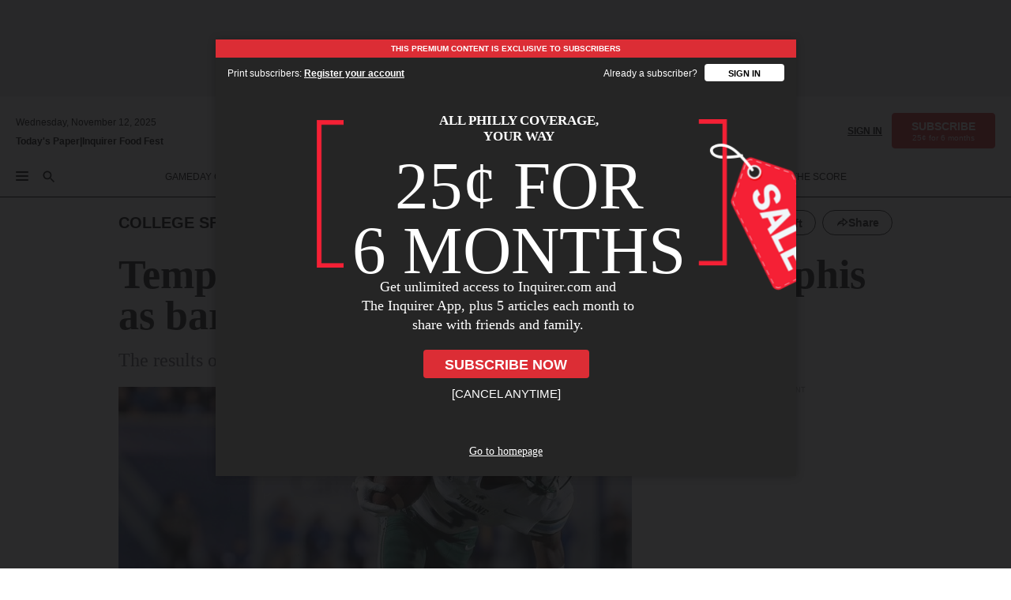

--- FILE ---
content_type: text/html; charset=utf-8
request_url: https://www.inquirer.com/college-sports/temple/temple-football-memphis-tigers-tulane-green-wave-american-athletic-conference-20191115.html
body_size: 40575
content:
<!DOCTYPE html><html lang="en"><head><link rel="preload" as="image" href="https://www.inquirer.com/resizer/v2/PUZK5H33SFATNOKMQ2SXIDSOFE.jpg?auth=5e43d45f43ed51fcf4e319745fd210c022a34c4ecc1a2c99dca922901878b076&amp;focal=2706,10&amp;width=760&amp;height=507" imageSrcSet="https://www.inquirer.com/resizer/v2/PUZK5H33SFATNOKMQ2SXIDSOFE.jpg?auth=5e43d45f43ed51fcf4e319745fd210c022a34c4ecc1a2c99dca922901878b076&amp;focal=2706,10&amp;width=800&amp;height=533 800w,https://www.inquirer.com/resizer/v2/PUZK5H33SFATNOKMQ2SXIDSOFE.jpg?auth=5e43d45f43ed51fcf4e319745fd210c022a34c4ecc1a2c99dca922901878b076&amp;focal=2706,10&amp;width=700&amp;height=467 700w,https://www.inquirer.com/resizer/v2/PUZK5H33SFATNOKMQ2SXIDSOFE.jpg?auth=5e43d45f43ed51fcf4e319745fd210c022a34c4ecc1a2c99dca922901878b076&amp;focal=2706,10&amp;width=600&amp;height=400 600w,https://www.inquirer.com/resizer/v2/PUZK5H33SFATNOKMQ2SXIDSOFE.jpg?auth=5e43d45f43ed51fcf4e319745fd210c022a34c4ecc1a2c99dca922901878b076&amp;focal=2706,10&amp;width=500&amp;height=333 500w,https://www.inquirer.com/resizer/v2/PUZK5H33SFATNOKMQ2SXIDSOFE.jpg?auth=5e43d45f43ed51fcf4e319745fd210c022a34c4ecc1a2c99dca922901878b076&amp;focal=2706,10&amp;width=400&amp;height=267 400w" imageSizes="(min-width: 1040px) 650px, calc(100vw - 16px)"/><link rel="preconnect" href="https://media.inquirer.com/"/><link rel="dns-prefetch" href="https://media.inquirer.com"/><link rel="preconnect" href="https://p543.inquirer.com/"/><link rel="dns-prefetch" href="https://p543.inquirer.com"/><link rel="stylesheet" type="text/css" href="https://htlbid.com/v3/inquirer-web.com/htlbid.css"/><script async="" src="https://htlbid.com/v3/inquirer-web.com/htlbid.js"></script><link rel="stylesheet" href="/pf/resources/dist/inquirer-light/css/style.css?d=1114"/><title>Temple-Tulane prediction: Using Memphis as barometer</title><link rel="apple-touch-icon-precomposed" sizes="57x57" href="https://media.inquirer.com/designimages/apple-touch-icon-57x57-precomposed.png"/><link rel="apple-touch-icon-precomposed" sizes="76x76" href="https://media.inquirer.com/designimages/apple-touch-icon-76x76-precomposed.png"/><link rel="apple-touch-icon-precomposed" sizes="120x120" href="https://media.inquirer.com/designimages/apple-touch-icon-60x60-precomposed@2x.png"/><link rel="apple-touch-icon-precomposed" sizes="152x152" href="https://media.inquirer.com/designimages/apple-touch-icon-76x76-precomposed@2x.png"/><link rel="apple-touch-icon-precomposed" sizes="180x180" href="https://media.inquirer.com/designimages/apple-touch-icon-60x60-precomposed@3x.png"/><link rel="icon" sizes="16x16" href="https://media.inquirer.com/designimages/apple-touch-icon-16x16-precomposed.png"/><link rel="icon" sizes="192x192" href="https://media.inquirer.com/designimages/touch-icon-192x192.png"/><link rel="apple-touch-icon-precomposed" href="https://media.inquirer.com/designimages/apple-touch-icon-precomposed.png"/><link rel="apple-touch-icon" href="https://media.inquirer.com/designimages/apple-touch-icon.png"/><meta name="robots" content="index, follow"/><meta name="googlebot-news" content="index"/><meta name="googlebot" content="index"/><meta name="copyright" content="(c) 2025 The Philadelphia Inquirer, LLC"/><meta name="distribution" content="global"/><meta name="rating" content="general"/><meta name="application-name" content="The Philadelphia Inquirer, LLC"/><meta property="og:site_name" content="Inquirer.com"/><meta name="viewport" content="width=device-width,minimum-scale=1,initial-scale=1,maximum-scale=1"/><meta name="arc_environment" content="fusion"/><meta property="fb:pages" content="6130721655"/><meta name="twitter:site" content="@PhillyInquirer"/><meta name="twitter:creator" content="@PhillyInquirer"/><meta property="og:locale" content="en_US"/><meta name="twitter:card" content="summary_large_image"/><script data-schema="Organization" type="application/ld+json">
        {
          "name": "The Philadelphia Inquirer, LLC",
          "url": "https://www.inquirer.com",
          "logo": "https://www.inquirer.com/pb/resources/dist/images/inquirer-logo-official-v2.svg",
          "sameAs": [
            "https://www.facebook.com/philadelphiainquirer/",
            "https://twitter.com/PhillyInquirer"
          ],
          "@type": "NewsMediaOrganization",
          "@context": "http://schema.org"
        }
      </script><script>
            var pmnAdmin = {};
            var PMNdataLayer = [{
              analytics: {}
            }];
          </script><link rel="canonical" href="https://www.inquirer.com/college-sports/temple/temple-football-memphis-tigers-tulane-green-wave-american-athletic-conference-20191115.html"/><meta property="og:title" content="Temple-Tulane prediction: Using Memphis as barometer"/><meta property="og:description" content="The results of both teams&#x27; game against Memphis are a key factor in picking this game."/><meta property="og:image" content="https://www.inquirer.com/resizer/v2/PUZK5H33SFATNOKMQ2SXIDSOFE.jpg?auth=5e43d45f43ed51fcf4e319745fd210c022a34c4ecc1a2c99dca922901878b076&amp;focal=2706,10&amp;width=760&amp;height=507"/><meta property="og:image:width" content="3300"/><meta property="og:image:height" content="2666"/><meta name="twitter:title" content="Temple-Tulane prediction: Using Memphis as barometer"/><meta name="twitter:description" content="The results of both teams&#x27; game against Memphis are a key factor in picking this game."/><meta name="twitter:image" content="https://www.inquirer.com/resizer/v2/PUZK5H33SFATNOKMQ2SXIDSOFE.jpg?auth=5e43d45f43ed51fcf4e319745fd210c022a34c4ecc1a2c99dca922901878b076&amp;focal=2706,10&amp;width=760&amp;height=507"/><meta property="article:section" content="Temple, college-sports, temple"/><meta name="author" content="Marc Narducci"/><meta itemProp="description" name="description" content="The results of both teams&#x27; game against Memphis are a key factor in picking this game."/><meta name="og:url" content="https://www.inquirer.com/college-sports/temple/temple-football-memphis-tigers-tulane-green-wave-american-athletic-conference-20191115.html"/><meta property="article:modified_time" content="2019-11-15T17:40:37-05:00"/><meta name="date" content="2019-11-15T14:46:47.409Z"/><meta name="article_id" content="JOT6VBVNRRHZ3LB2EAFDZN4TVA"/><meta property="og:type" content="article"/><meta property="article:opinion" content="false"/><meta property="vf:unique_id" content="JOT6VBVNRRHZ3LB2EAFDZN4TVA"/><meta name="sailthru.tags" content="temple,college-sports"/><meta name="sailthru.author" content="Marc Narducci"/><meta name="sailthru.date" content="2019-11-15T22:40:37.234Z"/><meta name="sailthru.title" content="Temple-Tulane prediction: Using Memphis as barometer"/><meta name="sailthru.description" content="The results of both teams&#x27; game against Memphis are a key factor in picking this game."/><meta name="sailthru.image.full" content="https://www.inquirer.com/resizer/v2/PUZK5H33SFATNOKMQ2SXIDSOFE.jpg?auth=5e43d45f43ed51fcf4e319745fd210c022a34c4ecc1a2c99dca922901878b076&amp;focal=2706,10&amp;width=760&amp;height=507"/><meta name="sailthru.image.thumb" content="https://www.inquirer.com/resizer/v2/PUZK5H33SFATNOKMQ2SXIDSOFE.jpg?auth=5e43d45f43ed51fcf4e319745fd210c022a34c4ecc1a2c99dca922901878b076&amp;focal=2706,10&amp;width=760&amp;height=507"/><meta name="keywords" content="temple-football-memphis-tigers-tulane-green-wave-american-athletic-conference"/><meta name="news_keywords" content="temple-football-memphis-tigers-tulane-green-wave-american-athletic-conference"/><meta name="article-subtype" content="subtype-regular"/><script data-schema="NewsArticle" type="application/ld+json">
    {
      "@context": "http://schema.org",
      "@type": "NewsArticle",
      "mainEntityOfPage": {
        "@type": "WebPage",
        "@id": "https://www.inquirer.com/college-sports/temple/temple-football-memphis-tigers-tulane-green-wave-american-athletic-conference-20191115.html"
      },
      "headline": "Temple-Tulane prediction: Using Memphis as barometer",
      "thumbnailUrl": "https://www.inquirer.com/resizer/v2/PUZK5H33SFATNOKMQ2SXIDSOFE.jpg?auth=5e43d45f43ed51fcf4e319745fd210c022a34c4ecc1a2c99dca922901878b076&focal=2706,10&width=760&height=507",
      "articleSection": "college-sports",
      "image": {
        "@type": "ImageObject",
        "url": "https://www.inquirer.com/resizer/v2/PUZK5H33SFATNOKMQ2SXIDSOFE.jpg?auth=5e43d45f43ed51fcf4e319745fd210c022a34c4ecc1a2c99dca922901878b076&focal=2706,10&width=760&height=507",
        "height": 2666,
        "width": 3300
      },
      "datePublished": "2019-11-15T09:46:48-05:00",
      "dateModified": "2019-11-15T09:46:47-05:00",
      "author": [{"@type":"Person","name":"Marc Narducci","url":"https://www.inquirer.com/author/narducci_marc/"}],
      "isAccessibleForFree": false,
      "hasPart": {
        "@type": "WebPageElement",
        "isAccessibleForFree": false,
        "cssSelector" : ".article-body-paywall"
      },
      "isPartOf": {
        "@type": ["CreativeWork", "Product"],
        "name": "Staff",
        "productID": "inquirer.com:basic"
      },
      "publisher": {
        "@type": "NewsMediaOrganization",
        "name": "The Philadelphia Inquirer",
        "logo": {
          "@type": "ImageObject",
          "url": "https://media.inquirer.com/designimages/inquirer-logo-amp.png",
          "width": 600,
          "height": 60
        }
      },
      "description": "The results of both teams' game against Memphis are a key factor in picking this game.",
      "keywords": [
        "articleID/JOT6VBVNRRHZ3LB2EAFDZN4TVA",
        "Type/Article",
        "target/Temple/college-sports/temple",
        "NavLink/college-sports"
      ],
      "identifier": {
        "@type": "PropertyValue",
        "propertyID": "articleID",
        "value": "JOT6VBVNRRHZ3LB2EAFDZN4TVA"
      }
    }
    </script><script data-schema="BreadcrumbList" type="application/ld+json">
                      {
                        "@context": "https://schema.org",
                        "@type": "BreadcrumbList",
                        "itemListElement": [{"@type":"ListItem","position":1,"name":"College Sports","item":"https://www.inquirer.com/college-sports"},{"@type":"ListItem","position":2,"name":"Temple","item":"https://www.inquirer.com/college-sports/temple"}]
                      }
                    </script><script src="https://cdn.cookielaw.org/scripttemplates/otSDKStub.js" data-domain-script="c6dea5ec-f3a5-432d-8d99-556d91c9726b" type="text/javascript" charset="UTF-8" data-dLayer-name="PMNdataLayer"></script><script src="https://cdn.speedcurve.com/js/lux.js?id=283407416" defer="" crossorigin="anonymous"></script><script type="application/javascript" id="polyfill-script">if(!Array.prototype.includes||!(window.Object && window.Object.assign)||!window.Promise||!window.Symbol||!window.fetch){document.write('<script type="application/javascript" src="/pf/dist/engine/polyfill.js?d=1114&mxId=00000000" defer=""><\/script>')}</script><script id="fusion-engine-react-script" type="application/javascript" src="/pf/dist/engine/react.js?d=1114&amp;mxId=00000000" defer=""></script><script id="fusion-engine-combinations-script" type="application/javascript" src="/pf/dist/components/combinations/light.js?d=1114&amp;mxId=00000000" defer=""></script>
<script>(window.BOOMR_mq=window.BOOMR_mq||[]).push(["addVar",{"rua.upush":"false","rua.cpush":"false","rua.upre":"false","rua.cpre":"false","rua.uprl":"false","rua.cprl":"false","rua.cprf":"false","rua.trans":"SJ-e77d93ac-c200-40e5-a537-bb302dc2a2f1","rua.cook":"false","rua.ims":"false","rua.ufprl":"false","rua.cfprl":"false","rua.isuxp":"false","rua.texp":"norulematch","rua.ceh":"false","rua.ueh":"false","rua.ieh.st":"0"}]);</script>
                              <script>!function(e){var n="https://s.go-mpulse.net/boomerang/";if("False"=="True")e.BOOMR_config=e.BOOMR_config||{},e.BOOMR_config.PageParams=e.BOOMR_config.PageParams||{},e.BOOMR_config.PageParams.pci=!0,n="https://s2.go-mpulse.net/boomerang/";if(window.BOOMR_API_key="PPACB-T4Q7H-SPCW8-FS2AT-3JVSH",function(){function e(){if(!o){var e=document.createElement("script");e.id="boomr-scr-as",e.src=window.BOOMR.url,e.async=!0,i.parentNode.appendChild(e),o=!0}}function t(e){o=!0;var n,t,a,r,d=document,O=window;if(window.BOOMR.snippetMethod=e?"if":"i",t=function(e,n){var t=d.createElement("script");t.id=n||"boomr-if-as",t.src=window.BOOMR.url,BOOMR_lstart=(new Date).getTime(),e=e||d.body,e.appendChild(t)},!window.addEventListener&&window.attachEvent&&navigator.userAgent.match(/MSIE [67]\./))return window.BOOMR.snippetMethod="s",void t(i.parentNode,"boomr-async");a=document.createElement("IFRAME"),a.src="about:blank",a.title="",a.role="presentation",a.loading="eager",r=(a.frameElement||a).style,r.width=0,r.height=0,r.border=0,r.display="none",i.parentNode.appendChild(a);try{O=a.contentWindow,d=O.document.open()}catch(_){n=document.domain,a.src="javascript:var d=document.open();d.domain='"+n+"';void(0);",O=a.contentWindow,d=O.document.open()}if(n)d._boomrl=function(){this.domain=n,t()},d.write("<bo"+"dy onload='document._boomrl();'>");else if(O._boomrl=function(){t()},O.addEventListener)O.addEventListener("load",O._boomrl,!1);else if(O.attachEvent)O.attachEvent("onload",O._boomrl);d.close()}function a(e){window.BOOMR_onload=e&&e.timeStamp||(new Date).getTime()}if(!window.BOOMR||!window.BOOMR.version&&!window.BOOMR.snippetExecuted){window.BOOMR=window.BOOMR||{},window.BOOMR.snippetStart=(new Date).getTime(),window.BOOMR.snippetExecuted=!0,window.BOOMR.snippetVersion=12,window.BOOMR.url=n+"PPACB-T4Q7H-SPCW8-FS2AT-3JVSH";var i=document.currentScript||document.getElementsByTagName("script")[0],o=!1,r=document.createElement("link");if(r.relList&&"function"==typeof r.relList.supports&&r.relList.supports("preload")&&"as"in r)window.BOOMR.snippetMethod="p",r.href=window.BOOMR.url,r.rel="preload",r.as="script",r.addEventListener("load",e),r.addEventListener("error",function(){t(!0)}),setTimeout(function(){if(!o)t(!0)},3e3),BOOMR_lstart=(new Date).getTime(),i.parentNode.appendChild(r);else t(!1);if(window.addEventListener)window.addEventListener("load",a,!1);else if(window.attachEvent)window.attachEvent("onload",a)}}(),"".length>0)if(e&&"performance"in e&&e.performance&&"function"==typeof e.performance.setResourceTimingBufferSize)e.performance.setResourceTimingBufferSize();!function(){if(BOOMR=e.BOOMR||{},BOOMR.plugins=BOOMR.plugins||{},!BOOMR.plugins.AK){var n="false"=="true"?1:0,t="",a="amhjpqaxzcom62it4yxa-f-c899f0653-clientnsv4-s.akamaihd.net",i="false"=="true"?2:1,o={"ak.v":"39","ak.cp":"689028","ak.ai":parseInt("653835",10),"ak.ol":"0","ak.cr":9,"ak.ipv":4,"ak.proto":"h2","ak.rid":"eb31fa4d","ak.r":44267,"ak.a2":n,"ak.m":"dscr","ak.n":"ff","ak.bpcip":"3.14.151.0","ak.cport":38284,"ak.gh":"23.192.164.207","ak.quicv":"","ak.tlsv":"tls1.3","ak.0rtt":"","ak.0rtt.ed":"","ak.csrc":"-","ak.acc":"","ak.t":"1762911790","ak.ak":"hOBiQwZUYzCg5VSAfCLimQ==[base64]","ak.pv":"122","ak.dpoabenc":"","ak.tf":i};if(""!==t)o["ak.ruds"]=t;var r={i:!1,av:function(n){var t="http.initiator";if(n&&(!n[t]||"spa_hard"===n[t]))o["ak.feo"]=void 0!==e.aFeoApplied?1:0,BOOMR.addVar(o)},rv:function(){var e=["ak.bpcip","ak.cport","ak.cr","ak.csrc","ak.gh","ak.ipv","ak.m","ak.n","ak.ol","ak.proto","ak.quicv","ak.tlsv","ak.0rtt","ak.0rtt.ed","ak.r","ak.acc","ak.t","ak.tf"];BOOMR.removeVar(e)}};BOOMR.plugins.AK={akVars:o,akDNSPreFetchDomain:a,init:function(){if(!r.i){var e=BOOMR.subscribe;e("before_beacon",r.av,null,null),e("onbeacon",r.rv,null,null),r.i=!0}return this},is_complete:function(){return!0}}}}()}(window);</script></head><body><div>
                <script type="text/javascript">
                  function OptanonWrapper() { }
                </script>
              </div><noscript>
          <iframe src="https://www.googletagmanager.com/ns.html?id=GTM-M4NMCHW"
          height="0" width="0" style="display:none;visibility:hidden"></iframe></noscript><div id="fusion-app" class=""><div class="article-body article-body-paywall type-body-text"><a class="sr-only focus:not-sr-only active:not-sr-only hover:not-sr-only" href="#article-body">Skip to content</a><header id="app-bar" class="app-bar header top-0 sticky z-[11]"><div data-ad-name="article/top_banner_masthead" class="text-center container-column
          bg-[#ececec] top-0 inset-x-0 z-[11] overflow-hidden py-4 min-h-[50px] lg:min-h-[90px]"><div class="container-row justify-center"><div class="arcad bg-none my-0 mx-auto min-h-0 min-w-0 ad-responsive text-center "><div class="htlad-web-top_banner_masthead" data-unit="phl.sports/college-sports/temple/article/top_banner" data-targeting="{&quot;position&quot;:&quot;slider&quot;,&quot;position_type&quot;:&quot;slider_section&quot;}"></div></div></div></div><nav class="global-app-bar sticky top-0 border-solid z-10 inset-x-0 border-b bg-white "><div class="h-[62px] transition-all duration-500 flex flex-col max-w-[1240px] mx-auto px-5 justify-center relative lg:h-[127px] bg-white"><div class="static lg:relative"><div class="transition-all lg:w-[616px] left-0 flex flex-col
        overflow-hidden duration-200 absolute w-full top-16
        lg:left-8 shadow-md lg:top-[128px] h-0"><div class="flex flex-col bg-white space-y-3 p-3 shadow-md inq-dropdown-menu px-7 py-4"><div class="relative"><input type="text" placeholder="Search" aria-required="false" aria-label="Search" id="search" class="font-grot10 border border-solid border-neutral-dark-gray focus:border-primary-blue active:border-primary-blue w-full px-6 py-3 text-4"/><div class="absolute top-1 right-1"><button class="cursor-pointer p-2 bg-transparent"><svg xmlns="http://www.w3.org/2000/svg" width="20" height="20" viewBox="0 0 24 24"><use href="#search-icon-circle"></use><use href="#search-icon-line"></use></svg></button></div></div></div></div></div><div class="flex flex-row flex-auto"><svg xmlns="http://www.w3.org/2000/svg" class="hidden"><defs><path d="M0 0h24v24H0z" fill="none" id="search-icon-circle"></path><path d="M15.5 14h-.79l-.28-.27C15.41 12.59 16 11.11 16 9.5 16 5.91 13.09 3 9.5 3S3 5.91 3 9.5 5.91 16 9.5 16c1.61 0 3.09-.59 4.23-1.57l.27.28v.79l5 4.99L20.49 19l-4.99-5zm-6 0C7.01 14 5 11.99 5 9.5S7.01 5 9.5 5 14 7.01 14 9.5 11.99 14 9.5 14z" id="search-icon-line"></path></defs></svg><div class="flex-1 flex items-center space-x-2 lg:hidden"><button type="button" role="button" aria-label="Full navigation" aria-haspopup="true" aria-expanded="false" class="flex flex-col h-3 w-4 p-0 rounded
      justify-center items-center group cursor-pointer bg-transparent"><div class="h-0.5 w-4 rounded-full transition ease
      transform duration-300 opacity-100 group-hover:opacity-50  bg-black"></div><div class="h-0.5 w-4 my-[3px] rounded-full
      transition ease transform duration-300 opacity-100 group-hover:opacity-50 bg-black"></div><div class="h-0.5 w-4 rounded-full transition
      ease transform duration-300 opacity-100 group-hover:opacity-50  bg-black"></div></button><button class="cursor-pointer p-2 mt-1 bg-transparent" aria-label="Search" aria-haspopup="true" aria-expanded="false"><svg xmlns="http://www.w3.org/2000/svg" width="20" height="20" viewBox="0 0 24 24"><use href="#search-icon-circle"></use><use href="#search-icon-line"></use></svg></button></div><div class="hidden flex-1 flex-col space-y-1 justify-center lg:flex lg:pt-3"><div class="flex flex-row items-center"><div aria-label="Wednesday, November 12, 2025" class="text-3 mb-1 mr-1">Wednesday, November 12, 2025</div></div><div class="flex gap-1 text-3 font-bold leading-3.5 "><a href="https://eedition.inquirer.com/" id="todayspaper" data-link-type="global-nav" aria-label="Print Copy of Today&#x27;s Paper" role="link" class="no-underline text-black">Today&#x27;s Paper</a>|<a class="no-underline text-black" href="https://foodfest.inquirer.com/" data-link-type="global-nav" aria-label="Inquirer Food Fest" role="link">Inquirer Food Fest</a></div></div><div class="flex-1 text-center justify-center items-center flex"><div class="flex-1 relative transition-all duration-500"><div class="absolute left-0 right-0 h-full flex items-center justify-center"><a href="/" data-link-type="global-nav" aria-label="The Philadelphia Inquirer - Go to homepage link" role="link"><svg class="transition-all duration-500 mx-auto text-[#231F20] lg:text-[#E66A1F] h-8 sm:h-[37px] lg:h-[57px]" xmlns="http://www.w3.org/2000/svg" viewBox="0 0 51 57" fill="currentColor"><g><path d="M11.1808 40.0499L15.754 36.3012C14.6982 35.4796 13.761 34.5425 13.761 33.196V8.27156L15.0511 7.27506C15.6384 7.50936 16.2819 7.68434 16.9878 7.86229V37.4133C16.9878 38.6441 16.8721 39.9313 16.7535 40.9871C14.7575 40.3999 13.5831 40.2249 11.1808 40.0499ZM0.0976562 10.5582L0.859862 11.0268C1.85636 8.44951 3.968 5.87225 7.54177 5.87225C9.06618 5.87225 12.0587 6.34084 13.936 6.98442L5.72671 13.0168L6.4296 13.779L7.48542 13.0168C7.54177 13.0168 8.07264 13.4854 8.07264 19.0047V35.0111L5.72671 36.7104L6.4296 37.4726L7.31044 36.8291L11.1215 40.0499C5.84534 40.0499 1.68138 45.5099 0.0976562 49.9616L0.859862 50.4301C1.91568 47.7936 3.7337 45.2163 7.36975 45.2163C12.1773 45.2163 17.6877 48.0279 21.5017 48.0279C26.0186 48.0279 29.8296 43.6237 31.4133 39.8127L30.6511 39.3441C29.7733 41.5714 27.7773 42.9771 25.3157 42.9771C24.4378 42.9771 23.382 42.8022 22.1512 42.5679H21.9762C21.8606 42.5085 21.8012 42.5085 21.7419 42.5085C22.5041 41.3371 22.7384 40.5749 22.9727 38.8755C23.3257 36.1203 23.3257 30.8975 23.3257 27.1458V8.33088C28.5425 7.1594 31.1227 1.11217 31.4163 0.468593L30.6482 0C29.711 2.34297 27.715 3.57377 25.0784 3.57377C20.6802 3.57377 15.8726 0.70289 11.768 0.70289C5.66739 0.70289 1.85636 5.98791 0.0976562 10.5582Z"></path><path d="M40.5335 45.3015H40.8301L40.8301 3.34757H40.5335L40.5335 45.3015Z"></path></g></svg></a><a href="/sports" data-link-type="global-nav" aria-label="The Philadelphia Inquirer - Go to sports page link" role="link"><svg class="transition-all duration-500 mx-auto h-8 text-[#231F20] lg:text-[#E66A1F] sm:h-[37px] lg:h-[57px]" xmlns="http://www.w3.org/2000/svg" viewBox="51 0 147 57" fill="currentColor"><g><path d="M59.8146 41.263L58.6372 45.2075H52.8094V31.3128H61.6415V34.0205C61.6415 36.4347 62.8783 38.0837 65.4111 38.0837C67.5316 38.0837 68.8247 36.9062 68.8247 34.7857C68.8247 31.9 66.4105 30.9005 63.5841 29.3109L59.5803 27.0747C54.6927 24.3669 52.3379 20.4817 52.3379 14.5917C52.3379 7.11497 57.7534 3.34546 63.3469 3.34546C66.9977 3.34546 69.6462 4.93512 71.4138 7.58356L72.5319 3.992H78.1847V17.7087H69.5276V14.651C69.5276 12.2369 68.4688 10.7658 66.2889 10.7658C64.5806 10.7658 63.1096 11.8839 63.1096 14.0638C63.1096 16.3 64.5213 17.6554 67.0541 19.0107L72.7662 22.0714C76.3578 24.014 80.3022 27.0183 80.3022 34.0235C80.3022 42.0311 75.1803 45.857 68.9403 45.857C64.465 45.854 61.5793 43.8521 59.8146 41.263Z"></path><path d="M80.795 50.2108H81.0293C82.2067 50.2108 82.9719 49.9172 82.9719 48.2682V23.1866C82.9719 21.5376 82.0881 21.244 81.2043 21.244H80.792V14.9447H91.0358V18.3583C92.3319 15.6505 95.3926 14.2358 97.9817 14.2358C100.808 14.2358 103.575 15.5912 105.165 18.8862C106.342 21.3596 106.754 24.539 106.754 30.1324C106.754 35.6666 106.342 38.9052 105.224 41.3194C103.812 44.558 101.045 46.029 97.9817 46.029C95.9798 46.029 93.1534 45.0266 91.9167 42.7904V48.2652C91.9167 49.9142 92.8598 50.2078 94.0372 50.2078H94.8617V56.5071H80.7891V50.2108H80.795ZM94.6333 38.4366C96.3416 38.4366 97.4004 37.4371 97.4004 34.9637V25.3071C97.4004 22.893 96.3416 21.7155 94.6333 21.7155C92.9844 21.7155 91.9256 22.893 91.9256 25.3071V34.9637C91.9226 37.4342 92.9844 38.4366 94.6333 38.4366Z"></path><path d="M110.827 41.3194C109.415 38.9052 108.766 35.5509 108.766 30.1324C108.766 24.7139 109.412 21.419 110.827 19.0048C112.829 15.5912 116.833 14.2358 120.896 14.2358C124.959 14.2358 128.963 15.5912 130.965 19.0048C132.376 21.419 133.026 24.7169 133.026 30.1324C133.026 35.5479 132.379 38.9052 130.965 41.3194C128.903 44.6766 124.959 46.029 120.896 46.029C116.833 46.032 112.888 44.6766 110.827 41.3194ZM120.896 39.0238C122.604 39.0238 123.663 38.0214 123.663 35.6666V24.6012C123.663 22.2464 122.604 21.244 120.896 21.244C119.187 21.244 118.129 22.2464 118.129 24.6012V35.6695C118.129 38.0244 119.187 39.0238 120.896 39.0238Z"></path><path d="M134.588 38.9052H134.822C136 38.9052 136.765 38.6116 136.765 36.9626V23.1865C136.765 21.5376 135.881 21.2439 134.997 21.2439H134.585V14.9446H145.3V18.1833C146.066 16.122 148.008 14.2388 150.716 14.2388C153.836 14.2388 155.778 16.4186 155.778 19.8322C155.778 23.5424 153.364 25.2477 151.009 25.2477C148.477 25.2477 146.712 23.6581 146.712 21.4219C146.712 21.1283 146.712 20.7754 146.771 20.5381C145.713 21.9498 145.769 23.5395 145.769 26.2502V36.9656C145.769 38.6145 146.534 38.9081 148.302 38.9081H148.595V45.2075H134.582V38.9052H134.588Z"></path><path d="M166.824 45.7353C162.114 45.7353 159.466 43.2026 159.466 39.4953V21.2439H156.758V14.9446H158.288C160.702 14.9446 161.586 14.1794 162.526 11.706L163.644 8.70459H168.413V14.9446H173.182V21.2439H168.413V38.4366C168.413 39.2017 168.766 39.9076 169.709 39.9076C170.712 39.9076 171.065 39.2017 171.065 38.4366V33.021H174.125V38.9674C174.125 42.0845 172.651 45.7353 166.824 45.7353Z"></path><path d="M181.77 42.3218L181.064 45.2075H175.708V35.1979H183.066V36.8469C183.066 38.9081 184.303 40.0856 185.952 40.0856C187.307 40.0856 188.484 39.3204 188.484 37.6121C188.484 35.9631 186.835 35.1386 184.54 33.9612L181.713 32.5495C177.828 30.6069 175.648 27.9585 175.648 23.3645C175.648 18.2426 179.24 14.2388 184.596 14.2388C188.069 14.2388 190.071 15.7098 191.189 17.6524L191.895 14.9446H196.723V24.6605H189.659V23.4238C189.659 21.3033 188.659 20.0102 187.01 20.0102C185.539 20.0102 184.537 20.9533 184.537 22.4243C184.537 23.6017 185.243 24.4262 186.951 25.31L189.012 26.3688C194.075 28.9579 197.904 30.9598 197.904 36.7313C197.904 42.737 193.547 45.9163 188.956 45.9163C185.302 45.9133 182.888 44.205 181.77 42.3218Z"></path></g></svg></a></div></div></div><div class="flex-1 flex items-center justify-end lg:pt-3"><div class="text-right"><div class="w-full font-grot10"><a aria-haspopup="true" aria-expanded="false" aria-label="Signin/Signup" data-link-type="global-nav" class="cursor-pointer font-bold uppercase lg:hidden text-3 grid justify-end flex-wrap sm:flex leading-3.5"><span class="inline-block whitespace-nowrap">Sign In / </span><span class="inline-block whitespace-nowrap">Sign Up</span></a><div class="subscribe-btn w-full flex-row items-center space-x-3 lg:flex hidden"><a class="cursor-pointer font-bold text-3 text-neutral-black hidden lg:inline transition-all duration-500 ease-in-out opacity-1 auth0-log-in login-btn sign-in align-middle uppercase underline xxl:text-3.5" role="link" aria-label="Sign in" data-link-type="global-nav">Sign in</a><a class="subscribe no-underline" role="link" aria-label="Subscribe" data-link-type="global-nav" href="https://www.inquirer.com/subscribe_today/"><button class="transition-all duration-300 ease-out rounded cursor-pointer font-grot10 py-2 px-6 text-neutral-black signup-wrapper hidden lg:inline-block relative whitespace-no-wrap text-[.875rem] uppercase bg-[#fed561] border border-[#fed561] test-subscribe-btn leading-4 overflow-hidden" data-link-type="global-nav" style="background-color:#fed561;border-color:#fed561;color:#000000" role="button"><b>SUBSCRIBE</b><div class="transition-all text-[11px] duration-[250ms] ease-in-out offer-language font-light normal-case
                        tracking-normal overflow-hidden ">Special offer</div></button></a></div></div><div class="static lg:relative z-1"><div class="transition-all left-0 lg:left-auto lg:right-0 flex overflow-hidden duration-200 absolute w-full top-16 justify-center bg-white  lg:w-auto lg:top-0 shadow-md  h-0"><div class="w-full sm:w-[400px] lg:w-[254px]"><div class="flex flex-col justify-center items-center shadow-none inq-dropdown-menu p-3 pb-5 sm:mx-auto"><div class="flex justify-center items-center space-x-2"><svg xmlns="http://www.w3.org/2000/svg" width="12" height="12" viewBox="0 0 12 12" version="1.1"><g stroke="none" stroke-width="1" fill="none" fill-rule="evenodd"><g id="tooltip"><circle fill="#1A6AFF" cx="6" cy="6" r="6"></circle><rect fill="#FFFFFF" x="5.25" y="2" width="1.5" height="5"></rect><rect fill="#FFFFFF" x="5.25" y="8" width="1.5" height="1.5"></rect></g></g></svg><div class="text-2.5 info-link" role="link" aria-label="Keep reading by creating a &lt;b&gt;free&lt;/b&gt; account or signing in.">Keep reading by creating a <b>free</b> account or signing in.</div></div><button aria-label="Sign in/Sign up" class="inq-button-ds cursor-pointer font-grot10 !normal-case !text-md !leading-5 min-h-[40px] px-6 py-2.5 !font-medium 
    text-white inline-flex 
    justify-center items-center text-center 
    not-italic rounded 
    box-border focus:ring-4 
    transition-all duration-300 ease-out bg-blue-mid hover:bg-blue-dark focus:ring-blue-dark auth0-log-in login-btn w-full sm:w-auto sm:min-w-[190px] lg:min-w-0 my-2" data-link-type="global-nav">Sign in/Sign up</button><form class="flex justify-center items-center w-full sm:w-auto " action="https://www.inquirer.com/subscribe_today/"><button aria-label="Subscribe" class="inq-button-ds cursor-pointer font-grot10 !normal-case !text-md !leading-5 min-h-[40px] px-6 py-2.5 !font-medium 
    text-white inline-flex 
    justify-center items-center text-center 
    not-italic rounded 
    box-border focus:ring-4 
    transition-all duration-300 ease-out inq-button-ds--secondary bg-transparent hover:bg-transparent !border !border-solid !text-black border-black hover:border-gray-mid-neutral
      focus:!bg-white focus:ring-4 focus:ring-silversand
      active:ring-0 active:!bg-gray-mid-neutral active:!text-white lg:!hidden w-full sm:w-auto sm:min-w-[190px] lg:min-w-0 my-2" data-link-type="global-nav">Subscribe</button></form><form class="flex justify-center items-center w-full sm:w-auto lg:hidden" action="https://www.inquirer.com/donate/"><button aria-label="Support local news" class="inq-button-ds cursor-pointer font-grot10 !normal-case !text-md !leading-5 min-h-[40px] px-6 py-2.5 !font-medium 
    text-white inline-flex 
    justify-center items-center text-center 
    not-italic rounded 
    box-border focus:ring-4 
    transition-all duration-300 ease-out inq-button-ds--secondary bg-transparent hover:bg-transparent !border !border-solid !text-black border-black hover:border-gray-mid-neutral
      focus:!bg-white focus:ring-4 focus:ring-silversand
      active:ring-0 active:!bg-gray-mid-neutral active:!text-white support-local-news-btn w-full sm:w-auto sm:min-w-[190px] lg:min-w-0 my-2" data-link-type="global-nav">Support local news</button></form><a href="#" aria-label="Sign out" class="inq-button-ds cursor-pointer font-grot10 !normal-case !text-md !leading-5 inq-button-ds--link decoration-1 underline-offset-1 text-black h-auto text-center mt-2 hidden logout-btn" data-link-type="global-nav">Sign out</a></div></div></div></div></div></div></div><div class="flex transition-all duration-250 flex-row h-0 overflow-hidden items-center lg:h-[52px]"><div class="flex-1 lg:flex items-center space-x-2 hidden "><button type="button" role="button" aria-label="Full navigation" aria-haspopup="true" aria-expanded="false" class="flex flex-col h-3 w-4 p-0 rounded
      justify-center items-center group cursor-pointer bg-white"><div class="h-0.5 w-4 rounded-full transition ease
      transform duration-300 opacity-100 group-hover:opacity-50  bg-black"></div><div class="h-0.5 w-4 my-[3px] rounded-full
      transition ease transform duration-300 opacity-100 group-hover:opacity-50 bg-black"></div><div class="h-0.5 w-4 rounded-full transition
      ease transform duration-300 opacity-100 group-hover:opacity-50  bg-black"></div></button><button class="cursor-pointer p-2 mt-1 bg-transparent" aria-label="Search" aria-haspopup="true" aria-expanded="false"><svg xmlns="http://www.w3.org/2000/svg" width="20" height="20" viewBox="0 0 24 24"><use href="#search-icon-circle"></use><use href="#search-icon-line"></use></svg></button></div><div class="flex overflow-hidden items-center"><div class="flex-wrap justify-center flex overflow-hidden h-4 transition-all duration-500 ease-in-out"><a data-link-type="header-nav-main" aria-label="Gameday Central" role="link" class="uppercase no-underline text-black cursor-pointer text-3 mx-6" href="/sports/gameday-central">Gameday Central</a><a data-link-type="header-nav-main" aria-label="Eagles" role="link" class="uppercase no-underline text-black cursor-pointer text-3 mr-6" href="/eagles">Eagles</a><a data-link-type="header-nav-main" aria-label="Phillies" role="link" class="uppercase no-underline text-black cursor-pointer text-3 mr-6" href="/phillies">Phillies</a><a data-link-type="header-nav-main" aria-label="Sixers" role="link" class="uppercase no-underline text-black cursor-pointer text-3 mr-6" href="/sixers">Sixers</a><a data-link-type="header-nav-main" aria-label="Flyers" role="link" class="uppercase no-underline text-black cursor-pointer text-3 mr-6" href="/flyers">Flyers</a><a data-link-type="header-nav-main" aria-label="Union" role="link" class="uppercase no-underline text-black cursor-pointer text-3 mr-6" href="/soccer">Union</a><a data-link-type="header-nav-main" aria-label="Colleges" role="link" class="uppercase no-underline text-black cursor-pointer text-3 mr-6" href="/college-sports">Colleges</a><a data-link-type="header-nav-main" aria-label="Columnists" role="link" class="uppercase no-underline text-black cursor-pointer text-3 mr-6" href="/sports/columnists">Columnists</a><a data-link-type="header-nav-main" aria-label="High School" role="link" class="uppercase no-underline text-black cursor-pointer text-3 mr-6" href="/high-school-sports">High School</a><a data-link-type="header-nav-main" aria-label="The Score" role="link" class="uppercase no-underline text-black cursor-pointer text-3 mr-6" href="/sports/the-score">The Score</a></div></div><div class="flex-1"></div></div></div></nav></header><section class="main relative "><main id="main"><div data-fusion-collection="features" data-fusion-type="config/WeRecommendSettings"></div><div data-fusion-collection="features" data-fusion-type="global/AdBAM"></div><div class="max-w-[980px] mx-auto lg:px-0 px-5 pb-5"><div class="relative"><div class="flex flex-row items-start md:items-center pt-4"><div class="w-full"><ul class="flex flex-wrap overflow-x-auto overflow-y-hidden"><li class="flex min-w-fit items-center md:items-start mb-1 md:mb-0"><a href="/college-sports" class="no-underline uppercase whitespace-nowrap font-grot12-condensed font-semibold text-black hover:underline text-4 leading-4 md:text-5 md:leading-5 cursor-pointer" data-link-type="article_eyebrow_breadcrumb">College Sports</a><div class="inq-icon inq-icon--chevron-right inq-icon--undefined"><svg xmlns="http://www.w3.org/2000/svg" class="w-3 h-3 md:w-4 md:h-4 px-1.5 block" viewBox="0 0 40 40" fill="currentColor"><path d="M22.7282 20.0002L10 7.03662L13.6359 3.3335L30 20.0002L13.6359 36.6668L10 32.9637L22.7282 20.0002Z"></path></svg></div></li><li class="flex min-w-fit items-center md:items-start mb-1 md:mb-0"><a href="/college-sports/temple" class="no-underline uppercase whitespace-nowrap font-grot12-condensed font-semibold text-black hover:underline text-4 leading-4 md:text-5 md:leading-5 cursor-pointer" data-link-type="article_eyebrow_breadcrumb">Temple</a></li></ul></div><div><div class="inq-share inq-gift-bc"><div class="inq-share__options"><button class="-mt-1 md:mt-0 
        inline-block cursor-pointer bg-transparent p-0 bg-white mr-2 
         " aria-label="Share this story" aria-haspopup="true" aria-expanded="false"><div class="inq-icon inq-icon--gift-icon inq-icon--medium "><svg xmlns="http://www.w3.org/2000/svg" width="24" height="24" viewBox="0 0 40 40" class="block"><path d="M25.0082 3.33813C28.69 3.33813 31.6748 6.3229 31.6748 10.0048C31.6748 11.2199 31.3497 12.359 30.7818 13.34L38.3415 13.3381V16.6714H35.0082V33.3381C35.0082 34.2586 34.262 35.0048 33.3415 35.0048H6.6748C5.75434 35.0048 5.00814 34.2586 5.00814 33.3381V16.6714H1.6748V13.3381L9.23442 13.34C8.66654 12.359 8.34147 11.2199 8.34147 10.0048C8.34147 6.3229 11.3262 3.33813 15.0081 3.33813C17.0002 3.33813 18.7882 4.21182 20.0097 5.5969C21.2282 4.21182 23.0162 3.33813 25.0082 3.33813ZM18.3415 16.6714H8.34147V31.6714H18.3415V16.6714ZM31.6748 16.6714H21.6748V31.6714H31.6748V16.6714ZM15.0081 6.67147C13.1672 6.67147 11.6748 8.16385 11.6748 10.0048C11.6748 11.7621 13.0346 13.2017 14.7594 13.329L15.0081 13.3381H18.3415V10.0048C18.3415 8.3354 17.1143 6.95262 15.5128 6.70942L15.2569 6.68062L15.0081 6.67147ZM25.0082 6.67147C23.2508 6.67147 21.8112 8.03127 21.684 9.75604L21.6748 10.0048V13.3381H25.0082C26.7653 13.3381 28.205 11.9783 28.3323 10.2536L28.3415 10.0048C28.3415 8.16385 26.8492 6.67147 25.0082 6.67147Z" fill="black"></path></svg></div></button></div><div class="inq-popup-menu inq-popup-menu--open hidden"><div class="flex p-4 items-center gap-2 self-stretch bg-whitesmoke text-neutral-black"><span class="type-author font-normal leading-5.5 cursor-default not-italic">Gift this article!</span></div><button class="inq-popup-menu__option" aria-label="Copy gift link"><div class="inq-icon inq-icon--link inq-icon--medium"><svg xmlns="http://www.w3.org/2000/svg" width="24" height="24" viewBox="0 0 24 24" fill="currentColor"><title>Link Icon</title><path d="M18.8083 13.8247L17.3696 12.3861L18.8083 10.9474C19.1862 10.5695 19.486 10.1208 19.6906 9.62703C19.8951 9.13324 20.0004 8.60401 20.0004 8.06954C20.0004 7.53507 19.8951 7.00584 19.6906 6.51206C19.486 6.01827 19.1862 5.56961 18.8083 5.19169C18.4304 4.81376 17.9817 4.51397 17.4879 4.30944C16.9942 4.10491 16.4649 3.99964 15.9305 3.99964C15.396 3.99964 14.8668 4.10491 14.373 4.30944C13.8792 4.51397 13.4305 4.81376 13.0526 5.19169L11.6139 6.63036L10.1753 5.19169L11.6139 3.75301C12.7619 2.62356 14.3097 1.99349 15.9202 2.00005C17.5306 2.00661 19.0732 2.64926 20.212 3.78802C21.3507 4.92679 21.9934 6.4694 21.9999 8.07984C22.0065 9.69028 21.3764 11.2381 20.247 12.3861L18.8083 13.8247ZM13.8951 18.738L12.4564 20.1767C11.8912 20.7511 11.2179 21.208 10.4753 21.5209C9.73264 21.8339 8.93541 21.9967 8.12955 21.9999C7.3237 22.0032 6.52516 21.8469 5.78002 21.5401C5.03487 21.2332 4.35786 20.7818 3.78802 20.212C3.21819 19.6421 2.76682 18.9651 2.45995 18.22C2.15307 17.4748 1.99677 16.6763 2.00005 15.8704C2.00333 15.0646 2.16613 14.2674 2.47907 13.5247C2.792 12.7821 3.24887 12.1088 3.82332 11.5436L5.26199 10.1049L6.70067 11.5436L5.26199 12.9823C4.88407 13.3602 4.58428 13.8089 4.37975 14.3027C4.17522 14.7964 4.06995 15.3257 4.06995 15.8602C4.06995 16.3946 4.17522 16.9239 4.37975 17.4176C4.58428 17.9114 4.88407 18.3601 5.26199 18.738C5.63992 19.1159 6.08858 19.4157 6.58236 19.6202C7.07615 19.8248 7.60538 19.9301 8.13985 19.9301C8.67432 19.9301 9.20355 19.8248 9.69733 19.6202C10.1911 19.4157 10.6398 19.1159 11.0177 18.738L12.4564 17.2993L13.8951 18.738ZM15.9299 6.63036L17.3696 8.07005L8.14036 17.2983L6.70067 15.8596L15.9299 6.63036Z"></path></svg></div><span class="type-author xs:leading-5 font-medium">Copy gift<!-- --> <!-- -->link</span></button><button class="inq-popup-menu__option" aria-label="Gift via Facebook"><div class="inq-icon inq-icon--facebook inq-icon--medium"><svg xmlns="http://www.w3.org/2000/svg" width="24" height="24" viewBox="0 0 24 24" fill="currentColor"><title>Facebook Logo</title><path d="M14 13.5H16.5L17.5 9.5H14V7.5C14 6.47 14 5.5 16 5.5H17.5V2.14C17.174 2.097 15.943 2 14.643 2C11.928 2 10 3.657 10 6.7V9.5H7V13.5H10V22H14V13.5Z"></path></svg></div><span class="type-author xs:leading-5 font-medium">Gift via<!-- --> <!-- -->Facebook</span></button><button class="inq-popup-menu__option" aria-label="Gift via X"><div class="inq-icon inq-icon--twitter inq-icon--medium"><svg xmlns="http://www.w3.org/2000/svg" width="24" height="24" viewBox="0 0 24 24" fill="currentColor"><title>X</title><path d="M8 2H1L9.26086 13.0145L1.44995 21.9999H4.09998L10.4883 14.651L16 22H23L14.3917 10.5223L21.8001 2H19.1501L13.1643 8.88578L8 2ZM17 20L5 4H7L19 20H17Z"></path></svg></div><span class="type-author xs:leading-5 font-medium">Gift via<!-- --> <!-- -->X</span></button><button class="inq-popup-menu__option" aria-label="Gift via email"><div class="inq-icon inq-icon--email inq-icon--medium"><svg xmlns="http://www.w3.org/2000/svg" width="24" height="24" viewBox="0 0 24 24" fill="currentColor"><title>Email</title><path d="M3 3H21C21.2652 3 21.5196 3.10536 21.7071 3.29289C21.8946 3.48043 22 3.73478 22 4V20C22 20.2652 21.8946 20.5196 21.7071 20.7071C21.5196 20.8946 21.2652 21 21 21H3C2.73478 21 2.48043 20.8946 2.29289 20.7071C2.10536 20.5196 2 20.2652 2 20V4C2 3.73478 2.10536 3.48043 2.29289 3.29289C2.48043 3.10536 2.73478 3 3 3ZM12.06 11.683L5.648 6.238L4.353 7.762L12.073 14.317L19.654 7.757L18.346 6.244L12.06 11.683Z"></path></svg></div><span class="type-author xs:leading-5 font-medium">Gift via<!-- --> <!-- -->Email</span></button></div><div class="inq-toast items-center inq-toast--standard inq-toast--bottom font-ringside-regular h-[58px] text-3.5 text-center " aria-hidden="true"><div role="alert" class="w-11/12"><span class="break-words">Link copied to clipboard</span></div></div></div></div><div class="inq-share"><div class="inq-share__options"><button class="-mt-1 md:mt-0 
      inline-block cursor-pointer bg-transparent p-0
       " aria-label="Share this story" aria-haspopup="true" aria-expanded="false"><div class="inq-icon inq-icon--share inq-icon--medium"><svg xmlns="http://www.w3.org/2000/svg" width="24" height="24" viewBox="0 0 24 24"><title>Share Icon</title><path d="M13.576 17.271L8.46602 14.484C7.97551 14.9709 7.35183 15.3017 6.67361 15.4346C5.99538 15.5676 5.29298 15.4968 4.65494 15.2311C4.01691 14.9654 3.47181 14.5168 3.08837 13.9418C2.70492 13.3668 2.50031 12.6911 2.50031 12C2.50031 11.3089 2.70492 10.6332 3.08837 10.0582C3.47181 9.48317 4.01691 9.03455 4.65494 8.76889C5.29298 8.50322 5.99538 8.43241 6.67361 8.56536C7.35183 8.69832 7.97551 9.02909 8.46602 9.51599L13.576 6.72899C13.4008 5.90672 13.5273 5.04885 13.9326 4.31224C14.3379 3.57563 14.9948 3.00952 15.7831 2.71742C16.5715 2.42532 17.4386 2.42676 18.226 2.72147C19.0134 3.01619 19.6684 3.58448 20.0712 4.32243C20.4741 5.06037 20.5978 5.91866 20.4198 6.74034C20.2418 7.56202 19.774 8.29218 19.1019 8.79729C18.4298 9.3024 17.5984 9.54871 16.7596 9.49119C15.9209 9.43366 15.1308 9.07613 14.534 8.48399L9.42402 11.271C9.52595 11.7516 9.52595 12.2483 9.42402 12.729L14.534 15.516C15.1308 14.9238 15.9209 14.5663 16.7596 14.5088C17.5984 14.4513 18.4298 14.6976 19.1019 15.2027C19.774 15.7078 20.2418 16.438 20.4198 17.2596C20.5978 18.0813 20.4741 18.9396 20.0712 19.6776C19.6684 20.4155 19.0134 20.9838 18.226 21.2785C17.4386 21.5732 16.5715 21.5747 15.7831 21.2826C14.9948 20.9905 14.3379 20.4243 13.9326 19.6877C13.5273 18.9511 13.4008 18.0933 13.576 17.271Z" fill="black"></path></svg></div></button></div><div class="inq-popup-menu inq-popup-menu--open hidden"><button class="inq-popup-menu__option" aria-label="Copy Link"><div class="inq-icon inq-icon--link inq-icon--medium"><svg xmlns="http://www.w3.org/2000/svg" width="24" height="24" viewBox="0 0 24 24" fill="currentColor"><title>Link Icon</title><path d="M18.8083 13.8247L17.3696 12.3861L18.8083 10.9474C19.1862 10.5695 19.486 10.1208 19.6906 9.62703C19.8951 9.13324 20.0004 8.60401 20.0004 8.06954C20.0004 7.53507 19.8951 7.00584 19.6906 6.51206C19.486 6.01827 19.1862 5.56961 18.8083 5.19169C18.4304 4.81376 17.9817 4.51397 17.4879 4.30944C16.9942 4.10491 16.4649 3.99964 15.9305 3.99964C15.396 3.99964 14.8668 4.10491 14.373 4.30944C13.8792 4.51397 13.4305 4.81376 13.0526 5.19169L11.6139 6.63036L10.1753 5.19169L11.6139 3.75301C12.7619 2.62356 14.3097 1.99349 15.9202 2.00005C17.5306 2.00661 19.0732 2.64926 20.212 3.78802C21.3507 4.92679 21.9934 6.4694 21.9999 8.07984C22.0065 9.69028 21.3764 11.2381 20.247 12.3861L18.8083 13.8247ZM13.8951 18.738L12.4564 20.1767C11.8912 20.7511 11.2179 21.208 10.4753 21.5209C9.73264 21.8339 8.93541 21.9967 8.12955 21.9999C7.3237 22.0032 6.52516 21.8469 5.78002 21.5401C5.03487 21.2332 4.35786 20.7818 3.78802 20.212C3.21819 19.6421 2.76682 18.9651 2.45995 18.22C2.15307 17.4748 1.99677 16.6763 2.00005 15.8704C2.00333 15.0646 2.16613 14.2674 2.47907 13.5247C2.792 12.7821 3.24887 12.1088 3.82332 11.5436L5.26199 10.1049L6.70067 11.5436L5.26199 12.9823C4.88407 13.3602 4.58428 13.8089 4.37975 14.3027C4.17522 14.7964 4.06995 15.3257 4.06995 15.8602C4.06995 16.3946 4.17522 16.9239 4.37975 17.4176C4.58428 17.9114 4.88407 18.3601 5.26199 18.738C5.63992 19.1159 6.08858 19.4157 6.58236 19.6202C7.07615 19.8248 7.60538 19.9301 8.13985 19.9301C8.67432 19.9301 9.20355 19.8248 9.69733 19.6202C10.1911 19.4157 10.6398 19.1159 11.0177 18.738L12.4564 17.2993L13.8951 18.738ZM15.9299 6.63036L17.3696 8.07005L8.14036 17.2983L6.70067 15.8596L15.9299 6.63036Z"></path></svg></div><span class="type-author xs:leading-5 font-medium">Copy<!-- --> <!-- -->link</span></button><button class="inq-popup-menu__option" aria-label="Share on Facebook"><div class="inq-icon inq-icon--facebook inq-icon--medium"><svg xmlns="http://www.w3.org/2000/svg" width="24" height="24" viewBox="0 0 24 24" fill="currentColor"><title>Facebook Logo</title><path d="M14 13.5H16.5L17.5 9.5H14V7.5C14 6.47 14 5.5 16 5.5H17.5V2.14C17.174 2.097 15.943 2 14.643 2C11.928 2 10 3.657 10 6.7V9.5H7V13.5H10V22H14V13.5Z"></path></svg></div><span class="type-author xs:leading-5 font-medium">Share on<!-- --> <!-- -->Facebook</span></button><button class="inq-popup-menu__option" aria-label="Share on X"><div class="inq-icon inq-icon--twitter inq-icon--medium"><svg xmlns="http://www.w3.org/2000/svg" width="24" height="24" viewBox="0 0 24 24" fill="currentColor"><title>X</title><path d="M8 2H1L9.26086 13.0145L1.44995 21.9999H4.09998L10.4883 14.651L16 22H23L14.3917 10.5223L21.8001 2H19.1501L13.1643 8.88578L8 2ZM17 20L5 4H7L19 20H17Z"></path></svg></div><span class="type-author xs:leading-5 font-medium">Share on<!-- --> <!-- -->X</span></button><button class="inq-popup-menu__option" aria-label="Share via email"><div class="inq-icon inq-icon--email inq-icon--medium"><svg xmlns="http://www.w3.org/2000/svg" width="24" height="24" viewBox="0 0 24 24" fill="currentColor"><title>Email</title><path d="M3 3H21C21.2652 3 21.5196 3.10536 21.7071 3.29289C21.8946 3.48043 22 3.73478 22 4V20C22 20.2652 21.8946 20.5196 21.7071 20.7071C21.5196 20.8946 21.2652 21 21 21H3C2.73478 21 2.48043 20.8946 2.29289 20.7071C2.10536 20.5196 2 20.2652 2 20V4C2 3.73478 2.10536 3.48043 2.29289 3.29289C2.48043 3.10536 2.73478 3 3 3ZM12.06 11.683L5.648 6.238L4.353 7.762L12.073 14.317L19.654 7.757L18.346 6.244L12.06 11.683Z"></path></svg></div><span class="type-author xs:leading-5 font-medium">Share via<!-- --> <!-- -->Email</span></button></div><div class="inq-toast items-center inq-toast--standard inq-toast--bottom font-ringside-regular h-[58px] text-3.5 text-center " aria-hidden="true"><div role="alert" class="w-11/12"><span class="break-words">Link copied to clipboard</span></div></div></div></div></div><div id="header-content" class="focus:outline-none"><h1 class="inq-headline inq-headline--standard">Temple-Tulane prediction: Using Memphis as barometer</h1></div><p class="inq-p--summary type-article-tease my-0 mx-auto max-w-[542px] md:max-w-[813px] lg:max-w-[980px] text-secondary mx-0" id="main-content">The results of both teams' game against Memphis are a key factor in picking this game.</p></div><section class="grid gap-y-0 grid-cols-[100%] my-0 mx-auto max-w-[980px] gap-[30px] lg:grid-cols-[650px_300px]"><article class="col-[1_/_span_1] px-5 lg:px-0 lg:pb-5"><div class="flex flex-col"><div><div class="topper-img-wrapper -mx-5 sm:mx-0 relative aspect-[3/2]"><div><div class="inq-image--wrapper figure "><figure class="inq-topper__figure inq-topper__figure-3x2" role="figure" aria-describedby="inq-fig--figcaption-memphis-defensive-ba-caption"><div class="inq-image inq-image-topper-style"><img class="inq-image visible-inq-image inq-story__image inq-story__image-with-ratio" src="https://www.inquirer.com/resizer/v2/PUZK5H33SFATNOKMQ2SXIDSOFE.jpg?auth=5e43d45f43ed51fcf4e319745fd210c022a34c4ecc1a2c99dca922901878b076&amp;focal=2706,10&amp;width=760&amp;height=507" srcSet="https://www.inquirer.com/resizer/v2/PUZK5H33SFATNOKMQ2SXIDSOFE.jpg?auth=5e43d45f43ed51fcf4e319745fd210c022a34c4ecc1a2c99dca922901878b076&amp;focal=2706,10&amp;width=800&amp;height=533 800w,https://www.inquirer.com/resizer/v2/PUZK5H33SFATNOKMQ2SXIDSOFE.jpg?auth=5e43d45f43ed51fcf4e319745fd210c022a34c4ecc1a2c99dca922901878b076&amp;focal=2706,10&amp;width=700&amp;height=467 700w,https://www.inquirer.com/resizer/v2/PUZK5H33SFATNOKMQ2SXIDSOFE.jpg?auth=5e43d45f43ed51fcf4e319745fd210c022a34c4ecc1a2c99dca922901878b076&amp;focal=2706,10&amp;width=600&amp;height=400 600w,https://www.inquirer.com/resizer/v2/PUZK5H33SFATNOKMQ2SXIDSOFE.jpg?auth=5e43d45f43ed51fcf4e319745fd210c022a34c4ecc1a2c99dca922901878b076&amp;focal=2706,10&amp;width=500&amp;height=333 500w,https://www.inquirer.com/resizer/v2/PUZK5H33SFATNOKMQ2SXIDSOFE.jpg?auth=5e43d45f43ed51fcf4e319745fd210c022a34c4ecc1a2c99dca922901878b076&amp;focal=2706,10&amp;width=400&amp;height=267 400w" alt="Memphis defensive back T.J. Carter tripping Tulane&#x27;s P.J. Hall during the teams&#x27; game Oct. 19." sizes="(min-width: 1040px) 650px, calc(94.44vw - 15px)" width="650" height="433" decoding="async"/></div><figcaption id="inq-fig--figcaption-memphis-defensive-ba-caption" class="inq-image__caption"><span class="inq-fig--caption type-caption truncated text-primary ">Memphis defensive back T.J. Carter tripping Tulane&#x27;s P.J. Hall during the teams&#x27; game Oct. 19.<a class="inq-fig--expend-btn font-bold absolute bottom-0 right-0 cursor-pointer  hidden-read-more text-primary bg-white " role="button" data-click-event="expand-caption">Read more</a></span><span class="inq-fig--credit block type-author text-sm mt-1 text-primary pb-2 ">Jim Weber / AP</span></figcaption></figure></div></div></div><ul class="px-0 list-none border-y-neutral-light-charcoal-gray
            border-solid border-x-0 border-y  mb-6 mt-2 pt-5 pb-5"><div class="type-author inq-author inq-author--standard text-primary"><div class="inq-author-main inq-byline"><div class=""><span class="text-primary font-normal  leading-5">by <a class="no-underline author-compact text-primary hover:text-blue-mid font-normal" href="https://www.inquirer.com/author/narducci_marc/" data-card-author="Marc Narducci">Marc Narducci</a></span> <div class="flex flex-col md:flex-row"><div class="inq-timestamp antialiased type-article-details text-secondary"><span class="inq-timestamp__label leading-5">Published </span><time dateTime="2019-11-15T09:46:48-05:00" class="inline-block type-article-details text-secondary inline leading-5">Nov. 15, 2019, 9:46 a.m. ET</time></div></div></div></div></div></ul><div class="relative  -top-6"><div class="premium-content-indicator" id="premium-content-indicator"></div></div><div class="relative -top-6"><div class="giftlink-message" id="giftlink-message"></div></div><div id="piano-container"></div><div id="article-body" class="article-body-light "><p class="inq-p text-primary  ">When looking at this game, it is hard to get past Memphis. Tulane, which opened as a 4.5-point favorite, lost at Memphis, 47-17, on Oct. 19. The week before, Temple handed Memphis its only loss of the season, 30-28 at Lincoln Financial Field.</p><div style="height:0" class="lazyload-placeholder"></div><p class="inq-p text-primary  ">Yes, Temple won that game at home and Tulane lost on the road, but that is still a major difference. Both teams are 6-3 overall and 3-2 in the American Athletic Conference, with Temple in the East Division and Tulane in the West. Each is coming off a win that snapped a two-game losing streak. Each is well rested. Tulane had a bye, and Temple hasn’t played since last Thursday’s 17-7 win over South Florida.</p><div style="height:0" class="lazyload-placeholder"></div><p class="inq-p text-primary  ">So much is equal, but it’s difficult to get past the Memphis game when selecting the winner.</p><div style="height:0" class="lazyload-placeholder"></div><p class="inq-p text-primary  "><b>Prediction:</b> Temple 21, Tulane 17.</p><div style="height:0" class="lazyload-placeholder"></div></div><div class="relative undefined"><div id="article-feedback-collector" class="article-feedback-collector mt-6 mb-4"></div></div><div id="inq-article-completion" class="inq-author-footer "><div class="lazyload-placeholder"></div></div></div><div><div class="lazyload-placeholder"></div></div></div></article><aside class="w-full col-[2_/_span_1] hidden lg:block"><div class="grid row-auto h-auto sticky top-[60px]"><div class="lg:pb-[200px]"><div data-ad-name="article/right-rail-sticky-2" class="text-center container-column
          "><div class="type-button "><div class="advertisement-text font-light xxs:leading-5 xs:leading-none text-[9px] text-[#999] tracking-normal uppercase justify-center flex flex-row mb-1">Advertisement</div></div><div class="container-row justify-center"><div class="arcad bg-none my-0 mx-auto min-h-0 min-w-0 ad-responsive text-center "><div class="htlad-web-right_2" data-unit="phl.sports/college-sports/temple/article/right_2" data-targeting="{&quot;position&quot;:&quot;rail&quot;,&quot;position_type&quot;:&quot;rail_article&quot;}"></div></div></div></div></div></div></aside></section><div data-ad-name="article/rail_article" class="text-center container-column
          my-5 lg:hidden"><div class="type-button "><div class="advertisement-text font-light xxs:leading-5 xs:leading-none text-[9px] text-[#999] tracking-normal uppercase justify-center flex flex-row mb-1">Advertisement</div></div><div class="container-row justify-center"><div class="arcad bg-none my-0 mx-auto min-h-0 min-w-0 ad-responsive text-center "><div class="htlad-web-feed_1" data-unit="phl.sports/college-sports/temple/article/feed_1" data-targeting="{&quot;position&quot;:&quot;feed&quot;,&quot;position_type&quot;:&quot;article_feed_1&quot;}"></div></div></div></div><section class="grid gap-y-0 grid-cols-[100%] my-0 mx-auto max-w-[980px] gap-[30px] lg:grid-cols-[650px_300px]"><article class="col-[1_/_span_1] px-5 lg:px-0 lg:pb-5"><div class="flex flex-col"><div><div class="leading-5 
      "><div class="grid-recommender component-in-recommender leading-5 lg:pt-5
        tail-feeds-wrapper"><div class="lazyload-placeholder"></div></div></div></div></div></article><aside class="w-full col-[2_/_span_1] hidden lg:block"><div class="grid row-auto h-auto sticky top-[60px]"><div class="lg:pb-[200px]"><div data-ad-name="article/right-rail-bottom-sticky" class="text-center container-column
          "><div class="type-button "><div class="advertisement-text font-light xxs:leading-5 xs:leading-none text-[9px] text-[#999] tracking-normal uppercase justify-center flex flex-row mb-1">Advertisement</div></div><div class="container-row justify-center"><div class="arcad bg-none my-0 mx-auto min-h-0 min-w-0 ad-responsive text-center "><div class="htlad-web-feed_right_1" data-unit="phl.sports/college-sports/temple/article/feed_right_1" data-targeting="{&quot;position&quot;:&quot;rail&quot;,&quot;position_type&quot;:&quot;rail_2_article&quot;}"></div></div></div></div></div></div></aside></section><div data-ad-name="article/adhesion-unit" class="container-column adhesion-sticky"><div class="container-row justify-center"><div data-ad-analytics="true" class="arcad bg-none my-0 mx-auto min-h-[50px] md:min-h-0 min-w-0 ad-responsive text-center
        adhesion z-[101] bg-white border-t border-solid border-gray-light bottom-0
        px-0 fixed w-full left-0 transition-[bottom]"><div class="htlad-web-adhesion_art_tm" data-unit="phl.sports/college-sports/temple/article/adhesion" data-targeting="{&quot;position&quot;:&quot;slider&quot;,&quot;position_type&quot;:&quot;slider_article&quot;}"></div></div></div></div><div data-fusion-collection="features" data-fusion-type="global/AdBAM"></div></main></section><footer class="footer"><footer class="footer footer-links pt-6 mt-6 pb-10 mx-5 xl:mx-auto max-w-[1240px] border-t border-solid border-neutral-light-charcoal-gray flex flex-col space-y-10 sm:space-y-0 lg:grid lg:grid-cols-4 lg:gap-x-6"><div class="block sm:hidden lg:block"><div class="flex flex-col sm:mx-auto sm:w-full"><div class="text-4.5 font-grot12-condensed font-semibold leading-4.5 uppercase mb-0 sm:mb-2.5">GET IN TOUCH</div><div class="flex flex-col pt-2.5 sm:py-0 space-y-3"><a class="no-underline text-black font-grot10 text-4 leading-4
              font-medium hover:underline " href="https://about.inquirer.com/" data-link-type="footer">About The Inquirer</a><a class="no-underline text-black font-grot10 text-4 leading-4
              font-medium hover:underline " href="https://advertising.inquirer.com/" data-link-type="footer">Advertise</a><a class="no-underline text-black font-grot10 text-4 leading-4
              font-medium hover:underline " href="/contact-us/" data-link-type="footer">Contact Us</a><a class="no-underline text-black font-grot10 text-4 leading-4
              font-medium hover:underline inquirer-subscriber-services" href="https://account.inquirer.com/s/helptopics" data-link-type="footer">Subscriber Services</a><a class="no-underline text-black font-grot10 text-4 leading-4
              font-medium hover:underline " href="https://www.inquirer.com/about/philadelphia-inquirer-newsroom-staff.html" data-link-type="footer">Newsroom Staff</a><a class="no-underline text-black font-grot10 text-4 leading-4
              font-medium hover:underline " href="https://www.inquirer.com/confidential-tips/" data-link-type="footer">Confidential Tips</a><a class="no-underline text-black font-grot10 text-4 leading-4
              font-medium hover:underline " href="https://www.parsintl.com/publications/the-philadelphia-inquirer/" data-link-type="footer">Licensing &amp; Permissions</a><a class="no-underline text-black font-grot10 text-4 leading-4
              font-medium hover:underline " href="https://store.inquirer.com/collections/reprints" data-link-type="footer">Reprints</a><a class="no-underline text-black font-grot10 text-4 leading-4
              font-medium hover:underline " href="https://www.inquirer.com/careers/" data-link-type="footer">Careers</a><a class="no-underline text-black font-grot10 text-4 leading-4
              font-medium hover:underline " href="https://about.inquirer.com/delivery-jobs/" data-link-type="footer">Delivery Jobs</a><a class="no-underline text-black font-grot10 text-4 leading-4
              font-medium hover:underline " href="https://www.inquirer.com/checkout/giftsubscription/" data-link-type="footer">Gift Subscriptions</a><a class="no-underline text-black font-grot10 text-4 leading-4
              font-medium hover:underline " href="https://store.inquirer.com/" data-link-type="footer">Inquirer Store</a><a class="no-underline text-black font-grot10 text-4 leading-4
              font-medium hover:underline " href="https://marketplace.inquirer.com/pa/legal/search/" data-link-type="footer">Legal Notices</a><a class="no-underline text-black font-grot10 text-4 leading-4
              font-medium hover:underline " href="https://www.legacy.com/us/obituaries/inquirer/browse" data-link-type="footer">Death Notices</a><a class="no-underline text-black font-grot10 text-4 leading-4
              font-medium hover:underline inquirer-subscribe" href="https://www.inquirer.com/subscribe/" data-link-type="footer">Subscribe</a></div></div></div><div class="block sm:hidden lg:block"><div class="flex flex-col sm:mx-auto sm:w-full"><div class="text-4.5 font-grot12-condensed font-semibold leading-4.5 uppercase mb-0 sm:mb-2.5">NEWS</div><div class="flex flex-col pt-2.5 sm:py-0 space-y-3"><a class="no-underline text-black font-grot10 text-4 leading-4
              font-medium hover:underline " href="https://eedition.inquirer.com/app/PHLINQ" data-link-type="footer">Today’s Paper</a><a class="no-underline text-black font-grot10 text-4 leading-4
              font-medium hover:underline " href="/news/" data-link-type="footer">News</a><a class="no-underline text-black font-grot10 text-4 leading-4
              font-medium hover:underline " href="/sports/" data-link-type="footer">Sports</a><a class="no-underline text-black font-grot10 text-4 leading-4
              font-medium hover:underline " href="/entertainment/" data-link-type="footer">Entertainment</a><a class="no-underline text-black font-grot10 text-4 leading-4
              font-medium hover:underline " href="/business/" data-link-type="footer">Business</a><a class="no-underline text-black font-grot10 text-4 leading-4
              font-medium hover:underline " href="/health/" data-link-type="footer">Health &amp; Science</a><a class="no-underline text-black font-grot10 text-4 leading-4
              font-medium hover:underline " href="/food/" data-link-type="footer">Food</a><a class="no-underline text-black font-grot10 text-4 leading-4
              font-medium hover:underline " href="/opinion/" data-link-type="footer">Opinion</a><a class="no-underline text-black font-grot10 text-4 leading-4
              font-medium hover:underline " href="/philly-first/" data-link-type="footer">Philly First</a><a class="no-underline text-black font-grot10 text-4 leading-4
              font-medium hover:underline " href="/inquirer-live/" data-link-type="footer">Inquirer LIVE</a><a class="no-underline text-black font-grot10 text-4 leading-4
              font-medium hover:underline " href="/archives/" data-link-type="footer">Archives</a><a class="no-underline text-black font-grot10 text-4 leading-4
              font-medium hover:underline " href="/site-map/" data-link-type="footer">Site Map</a></div></div></div><div class="block sm:hidden lg:block"><div class="flex flex-col sm:mx-auto sm:w-full"><div class="text-4.5 font-grot12-condensed font-semibold leading-4.5 uppercase mb-0 sm:mb-2.5">GIVING</div><div class="flex flex-col pt-2.5 sm:py-0 space-y-3"><a class="no-underline text-black font-grot10 text-4 leading-4
              font-medium hover:underline " href="https://philadelphiainquirer.fundjournalism.org/?utm_source=inquirer.com&amp;utm_campaign=lenfest_inquirer.com_supportlocalnews_2.0_donation&amp;utm_medium=none&amp;utm_content=&amp;utm_term=&amp;int_promo=donate_nav_link&amp;campaign=701Qm00000PwlBSIAZ" data-link-type="footer">Donate to The Inquirer</a><a class="no-underline text-black font-grot10 text-4 leading-4
              font-medium hover:underline " href="https://www.lenfestinstitute.org/donation-information-hijf/" data-link-type="footer">Other Ways to Contribute</a><a class="no-underline text-black font-grot10 text-4 leading-4
              font-medium hover:underline " href="https://www.lenfestinstitute.org/our-work/the-philadelphia-inquirer/" data-link-type="footer">About The Lenfest Institute</a></div></div></div><div class="block sm:hidden lg:block"><div class="flex flex-col sm:mx-auto sm:w-full"><div class="text-4.5 font-grot12-condensed font-semibold leading-4.5 uppercase mb-0 sm:mb-2.5">MOBILE APPS</div><div class="flex flex-col pt-2.5 sm:py-0 space-y-3"><a class="no-underline text-black font-grot10 text-4 leading-4
              font-medium hover:underline " href="https://apps.apple.com/us/app/the-philadelphia-inquirer/id577251728" data-link-type="footer">Apple iOS</a><a class="no-underline text-black font-grot10 text-4 leading-4
              font-medium hover:underline " href="https://play.google.com/store/apps/details?id=com.ap.philly&amp;hl=en_US&amp;pli=1" data-link-type="footer">Google Android</a></div></div></div><div class="hidden sm:grid sm:grid-cols-2 lg:hidden gap-x-5"><div class="space-y-14"><div class="flex flex-col sm:mx-auto sm:w-full"><div class="text-4.5 font-grot12-condensed font-semibold leading-4.5 uppercase mb-0 sm:mb-2.5">GET IN TOUCH</div><div class="flex flex-col pt-2.5 sm:py-0 space-y-3"><a class="no-underline text-black font-grot10 text-4 leading-4
              font-medium hover:underline " href="https://about.inquirer.com/" data-link-type="footer">About The Inquirer</a><a class="no-underline text-black font-grot10 text-4 leading-4
              font-medium hover:underline " href="https://advertising.inquirer.com/" data-link-type="footer">Advertise</a><a class="no-underline text-black font-grot10 text-4 leading-4
              font-medium hover:underline " href="/contact-us/" data-link-type="footer">Contact Us</a><a class="no-underline text-black font-grot10 text-4 leading-4
              font-medium hover:underline inquirer-subscriber-services" href="https://account.inquirer.com/s/helptopics" data-link-type="footer">Subscriber Services</a><a class="no-underline text-black font-grot10 text-4 leading-4
              font-medium hover:underline " href="https://www.inquirer.com/about/philadelphia-inquirer-newsroom-staff.html" data-link-type="footer">Newsroom Staff</a><a class="no-underline text-black font-grot10 text-4 leading-4
              font-medium hover:underline " href="https://www.inquirer.com/confidential-tips/" data-link-type="footer">Confidential Tips</a><a class="no-underline text-black font-grot10 text-4 leading-4
              font-medium hover:underline " href="https://www.parsintl.com/publications/the-philadelphia-inquirer/" data-link-type="footer">Licensing &amp; Permissions</a><a class="no-underline text-black font-grot10 text-4 leading-4
              font-medium hover:underline " href="https://store.inquirer.com/collections/reprints" data-link-type="footer">Reprints</a><a class="no-underline text-black font-grot10 text-4 leading-4
              font-medium hover:underline " href="https://www.inquirer.com/careers/" data-link-type="footer">Careers</a><a class="no-underline text-black font-grot10 text-4 leading-4
              font-medium hover:underline " href="https://about.inquirer.com/delivery-jobs/" data-link-type="footer">Delivery Jobs</a><a class="no-underline text-black font-grot10 text-4 leading-4
              font-medium hover:underline " href="https://www.inquirer.com/checkout/giftsubscription/" data-link-type="footer">Gift Subscriptions</a><a class="no-underline text-black font-grot10 text-4 leading-4
              font-medium hover:underline " href="https://store.inquirer.com/" data-link-type="footer">Inquirer Store</a><a class="no-underline text-black font-grot10 text-4 leading-4
              font-medium hover:underline " href="https://marketplace.inquirer.com/pa/legal/search/" data-link-type="footer">Legal Notices</a><a class="no-underline text-black font-grot10 text-4 leading-4
              font-medium hover:underline " href="https://www.legacy.com/us/obituaries/inquirer/browse" data-link-type="footer">Death Notices</a><a class="no-underline text-black font-grot10 text-4 leading-4
              font-medium hover:underline inquirer-subscribe" href="https://www.inquirer.com/subscribe/" data-link-type="footer">Subscribe</a></div></div><div class="flex flex-col sm:mx-auto sm:w-full"><div class="text-4.5 font-grot12-condensed font-semibold leading-4.5 uppercase mb-0 sm:mb-2.5">GIVING</div><div class="flex flex-col pt-2.5 sm:py-0 space-y-3"><a class="no-underline text-black font-grot10 text-4 leading-4
              font-medium hover:underline " href="https://philadelphiainquirer.fundjournalism.org/?utm_source=inquirer.com&amp;utm_campaign=lenfest_inquirer.com_supportlocalnews_2.0_donation&amp;utm_medium=none&amp;utm_content=&amp;utm_term=&amp;int_promo=donate_nav_link&amp;campaign=701Qm00000PwlBSIAZ" data-link-type="footer">Donate to The Inquirer</a><a class="no-underline text-black font-grot10 text-4 leading-4
              font-medium hover:underline " href="https://www.lenfestinstitute.org/donation-information-hijf/" data-link-type="footer">Other Ways to Contribute</a><a class="no-underline text-black font-grot10 text-4 leading-4
              font-medium hover:underline " href="https://www.lenfestinstitute.org/our-work/the-philadelphia-inquirer/" data-link-type="footer">About The Lenfest Institute</a></div></div></div><div class="space-y-14"><div class="flex flex-col sm:mx-auto sm:w-full"><div class="text-4.5 font-grot12-condensed font-semibold leading-4.5 uppercase mb-0 sm:mb-2.5">NEWS</div><div class="flex flex-col pt-2.5 sm:py-0 space-y-3"><a class="no-underline text-black font-grot10 text-4 leading-4
              font-medium hover:underline " href="https://eedition.inquirer.com/app/PHLINQ" data-link-type="footer">Today’s Paper</a><a class="no-underline text-black font-grot10 text-4 leading-4
              font-medium hover:underline " href="/news/" data-link-type="footer">News</a><a class="no-underline text-black font-grot10 text-4 leading-4
              font-medium hover:underline " href="/sports/" data-link-type="footer">Sports</a><a class="no-underline text-black font-grot10 text-4 leading-4
              font-medium hover:underline " href="/entertainment/" data-link-type="footer">Entertainment</a><a class="no-underline text-black font-grot10 text-4 leading-4
              font-medium hover:underline " href="/business/" data-link-type="footer">Business</a><a class="no-underline text-black font-grot10 text-4 leading-4
              font-medium hover:underline " href="/health/" data-link-type="footer">Health &amp; Science</a><a class="no-underline text-black font-grot10 text-4 leading-4
              font-medium hover:underline " href="/food/" data-link-type="footer">Food</a><a class="no-underline text-black font-grot10 text-4 leading-4
              font-medium hover:underline " href="/opinion/" data-link-type="footer">Opinion</a><a class="no-underline text-black font-grot10 text-4 leading-4
              font-medium hover:underline " href="/philly-first/" data-link-type="footer">Philly First</a><a class="no-underline text-black font-grot10 text-4 leading-4
              font-medium hover:underline " href="/inquirer-live/" data-link-type="footer">Inquirer LIVE</a><a class="no-underline text-black font-grot10 text-4 leading-4
              font-medium hover:underline " href="/archives/" data-link-type="footer">Archives</a><a class="no-underline text-black font-grot10 text-4 leading-4
              font-medium hover:underline " href="/site-map/" data-link-type="footer">Site Map</a></div></div><div class="flex flex-col sm:mx-auto sm:w-full"><div class="text-4.5 font-grot12-condensed font-semibold leading-4.5 uppercase mb-0 sm:mb-2.5">MOBILE APPS</div><div class="flex flex-col pt-2.5 sm:py-0 space-y-3"><a class="no-underline text-black font-grot10 text-4 leading-4
              font-medium hover:underline " href="https://apps.apple.com/us/app/the-philadelphia-inquirer/id577251728" data-link-type="footer">Apple iOS</a><a class="no-underline text-black font-grot10 text-4 leading-4
              font-medium hover:underline " href="https://play.google.com/store/apps/details?id=com.ap.philly&amp;hl=en_US&amp;pli=1" data-link-type="footer">Google Android</a></div></div></div></div></footer><div class="footer-copyright bg-gray-lighter text-3 leading-3.5 font-grot10 "><div class="max-w-[1240px] mx-auto w-full xl:px-5"><div class="py-5 px-5 xl:px-0 flex flex-col lg:flex-row-reverse lg:justify-between lg:items-center "><div class="mb-5 lg:mb-0 flex justify-center"><svg xmlns="http://www.w3.org/2000/svg" class="hidden"><defs><path id="faFacebook" d="M279.14 288l14.22-92.66h-88.91v-60.13c0-25.35 12.42-50.06 52.24-50.06h40.42V6.26S260.43 0 225.36 0c-73.22 0-121.08 44.38-121.08 124.72v70.62H22.89V288h81.39v224h100.17V288z"></path><path id="faInstagram" d="M224.1 141c-63.6 0-114.9 51.3-114.9 114.9s51.3 114.9 114.9 114.9S339 319.5 339 255.9 287.7 141 224.1 141zm0 189.6c-41.1 0-74.7-33.5-74.7-74.7s33.5-74.7 74.7-74.7 74.7 33.5 74.7 74.7-33.6 74.7-74.7 74.7zm146.4-194.3c0 14.9-12 26.8-26.8 26.8-14.9 0-26.8-12-26.8-26.8s12-26.8 26.8-26.8 26.8 12 26.8 26.8zm76.1 27.2c-1.7-35.9-9.9-67.7-36.2-93.9-26.2-26.2-58-34.4-93.9-36.2-37-2.1-147.9-2.1-184.9 0-35.8 1.7-67.6 9.9-93.9 36.1s-34.4 58-36.2 93.9c-2.1 37-2.1 147.9 0 184.9 1.7 35.9 9.9 67.7 36.2 93.9s58 34.4 93.9 36.2c37 2.1 147.9 2.1 184.9 0 35.9-1.7 67.7-9.9 93.9-36.2 26.2-26.2 34.4-58 36.2-93.9 2.1-37 2.1-147.8 0-184.8zM398.8 388c-7.8 19.6-22.9 34.7-42.6 42.6-29.5 11.7-99.5 9-132.1 9s-102.7 2.6-132.1-9c-19.6-7.8-34.7-22.9-42.6-42.6-11.7-29.5-9-99.5-9-132.1s-2.6-102.7 9-132.1c7.8-19.6 22.9-34.7 42.6-42.6 29.5-11.7 99.5-9 132.1-9s102.7-2.6 132.1 9c19.6 7.8 34.7 22.9 42.6 42.6 11.7 29.5 9 99.5 9 132.1s2.7 102.7-9 132.1z"></path><path id="faX" d="M8 2H1L9.26086 13.0145L1.44995 21.9999H4.09998L10.4883 14.651L16 22H23L14.3917 10.5223L21.8001 2H19.1501L13.1643 8.88578L8 2ZM17 20L5 4H7L19 20H17Z"></path></defs></svg><a href="https://x.com/phillyinquirer" aria-label="phillyinquirer-x" data-link-type="footer" class="text-neutral-charcoal-gray mr-9"><svg width="16" height="16" viewBox="0 0 24 24"><title>X</title><use href="#faX"></use></svg></a><a href="https://www.facebook.com/philadelphiainquirer" aria-label="phillyinquirer-facebook" data-link-type="footer" class="text-neutral-charcoal-gray mr-9"><svg width="16" height="16" viewBox="0 0 320 512"><title>Facebook</title><use href="#faFacebook"></use></svg></a><a href="https://www.instagram.com/phillyinquirer" aria-label="phillyinquirer-instagram" data-link-type="footer" class="text-neutral-charcoal-gray"><svg width="16" height="16" viewBox="0 0 448 512"><title>Instagram</title><use href="#faInstagram"></use></svg></a></div><div class="flex flex-col space-y-1 items-center lg:items-start"><a href="/about/copyright/" class="no-underline font-medium text-neutral-charcoal-gray" data-link-type="footer">© <!-- -->2025<!-- --> The Philadelphia Inquirer, LLC</a><div class="grid lg:inline space-y-1"><div class="inline text-center"><span class="font-medium"><a class="no-underline text-neutral-charcoal-gray cursor-pointer" href="/about/terms_and_conditions/#Use" data-link-type="footer">Terms of Use</a><span class="mx-1 text-neutral-charcoal-gray ">/</span></span><span class="font-medium"><a class="no-underline text-neutral-charcoal-gray cursor-pointer" href="/privacy-policy/" data-link-type="footer">Privacy Policy</a><span class="mx-1 text-neutral-charcoal-gray ">/</span></span><span class="font-medium"><a class="no-underline text-neutral-charcoal-gray cursor-pointer" href="/privacy-policy/#notice-for-california-residents" data-link-type="footer">California Notice</a><span class="mx-1 text-neutral-charcoal-gray hidden lg:inline">/</span></span></div><a class="no-underline text-neutral-charcoal-gray font-medium cursor-pointer text-center lg:text-left" href="/privacy-policy/#cookie-settings-button" data-link-type="footer">Do Not Sell My Data</a></div></div></div></div></div></footer></div></div><script id="fusion-metadata" type="application/javascript">window.Fusion=window.Fusion||{};Fusion.arcSite="philly-media-network";Fusion.contextPath="/pf";Fusion.mxId="00000000";Fusion.deployment="1114";Fusion.globalContent={"_id":"JOT6VBVNRRHZ3LB2EAFDZN4TVA","type":"story","version":"0.10.2","content_elements":[{"_id":"AZGSGE2YTBAVDF7AWUMG5ZGJY4","type":"text","additional_properties":{"_id":1573828601893},"content":"When looking at this game, it is hard to get past Memphis. Tulane, which opened as a 4.5-point favorite, lost at Memphis, 47-17, on Oct. 19. The week before, Temple handed Memphis its only loss of the season, 30-28 at Lincoln Financial Field."},{"_id":"7JZUQ5XVMZA3HMXAUSKBKZNFII","type":"text","additional_properties":{"_id":1573828601894},"content":"Yes, Temple won that game at home and Tulane lost on the road, but that is still a major difference. Both teams are 6-3 overall and 3-2 in the American Athletic Conference, with Temple in the East Division and Tulane in the West. Each is coming off a win that snapped a two-game losing streak. Each is well rested. Tulane had a bye, and Temple hasn’t played since last Thursday’s 17-7 win over South Florida."},{"_id":"YDQGWRFKI5HSFBW7JTPOCI2N6Y","type":"text","additional_properties":{"_id":1573828601895},"content":"So much is equal, but it’s difficult to get past the Memphis game when selecting the winner."},{"_id":"WMN3ZXQTBRENLPXENSBS7UQE6U","type":"text","additional_properties":{"_id":1573828601896},"content":"<b>Prediction:</b> Temple 21, Tulane 17."}],"created_date":"2019-11-12T17:36:59.893Z","revision":{"revision_id":"JILM6FJDEBCF7DE6UYAHOPEMTM","parent_id":"LAX7FW4AQNABBJCSF3ANFTJIRM","editions":["default"],"branch":"default","published":true},"last_updated_date":"2019-11-15T22:40:37.189Z","canonical_url":"/college-sports/temple/temple-football-memphis-tigers-tulane-green-wave-american-athletic-conference-20191115.html","headlines":{"basic":"Temple-Tulane prediction: Using Memphis as barometer","mobile":"","native":"","print":"","tablet":"","web":"","meta_title":""},"owner":{"sponsored":false,"id":"pmn"},"address":{},"comments":{"allow_comments":true,"display_comments":true},"workflow":{"status_code":6},"syndication":{"external_distribution":false,"search":true},"subheadlines":{"basic":""},"description":{"basic":"The results of both teams' game against Memphis are a key factor in picking this game."},"language":"","source":{"system":"composer","name":"Staff","source_type":"staff"},"label":{},"taxonomy":{"sites":[{"_id":"/college-sports/temple","type":"site","version":"0.5.8","name":"Temple","description":"Temple University sports news and analysis from The Philadelphia Inquirer.","path":"/college-sports/temple","parent_id":"/college-sports","additional_properties":{"original":{"_id":"/college-sports/temple","site":{"site_title":"Temple Owls","site_url":"https://www.inquirer.com/college-sports/temple/","site_description":"Temple University sports news and analysis from The Philadelphia Inquirer."},"Ads":{"dfp_id":"phl.sports/college-sports/temple","dfp_autorefresh":{"secondsPerRefresh":"25","timesToRefresh":"5","btf_article_SPR":"25","btf_article_TTR":"5","slider_article_SPR":"25","slider_article_TTR":"5","slider_section_SPR":"25","slider_section_TTR":"5","mrec_section_SPR":"25","mrec_section_TTR":"5","mrec_article_SPR":"25","mrec_article_TTR":"5"}},"Analytics":{"analytics_channel":"sports"},"Recirculation":{"recirculation_1":"/education","recirculation_2":"/college-sports/la-salle","recirculation_3":"/college-sports/villanova","recirculation_4":"/college-sports/penn"},"name":"Temple","order":2001,"parent":"/college-sports","ancestors":["/college-sports"],"inactive":false,"node_type":"section"}}},{"_id":"/college-sports","type":"site","version":"0.5.8","name":"College Sports","description":"College sports news and analysis from The Philadelphia Inquirer.","path":"/college-sports","parent_id":"/","additional_properties":{"original":{"site":{"site_title":"College Sports","site_url":"https://www.inquirer.com/college-sports/","site_description":"College sports news and analysis from The Philadelphia Inquirer.","site_about":"College sports coverage"},"Ads":{"dfp_id":"phl.sports/college-sports","dfp_autorefresh":{"secondsPerRefresh":"25","timesToRefresh":"5","btf_article_SPR":"25","btf_article_TTR":"5","slider_article_SPR":"25","slider_article_TTR":"5","slider_section_SPR":"25","slider_section_TTR":"5","mrec_section_SPR":"25","mrec_section_TTR":"5","mrec_article_SPR":"25","mrec_article_TTR":"5"}},"Analytics":{"analytics_channel":"sports"},"Recirculation":{"recirculation_1":"/education","recirculation_2":"/college-sports/temple","recirculation_3":"/college-sports/villanova","recirculation_4":"/college-sports/penn"},"Newsletters":{"newsletter_id":"94a39c825e6bf74d565d6fd9c0f51916","newsletter_promo_text":"The biggest stories for Philly’s biggest sports fans.","newsletter_title":"Inquirer Sports Daily"},"_id":"/college-sports","name":"College Sports","order":1037,"parent":"/","inactive":false}}},{"_id":"/sports","type":"site","version":"0.5.8","name":"Sports","description":"Sports news and analysis from The Philadelphia Inquirer.","path":"/sports","parent_id":"/","additional_properties":{"original":{"site":{"site_title":"Sports","site_description":"Sports news and analysis from The Philadelphia Inquirer.","site_url":"https://www.inquirer.com/sports/"},"Ads":{"dfp_id":"phl.sports","dfp_autorefresh":{"timesToRefresh":"5","secondsPerRefresh":"25","btf_article_SPR":"25","btf_article_TTR":"5","slider_article_SPR":"25","slider_article_TTR":"5","slider_section_SPR":"25","slider_section_TTR":"5","mrec_section_SPR":"25","mrec_section_TTR":"5","mrec_article_SPR":"25","mrec_article_TTR":"5"}},"Analytics":{"analytics_channel":"sports"},"Recirculation":{"recirculation_1":"/eagles","recirculation_2":"/phillies","recirculation_3":"/sixers","recirculation_4":"/flyers"},"Newsletters":{"newsletter_id":"73e7e0318f552ae23fe2471894053111","newsletter_promo_text":"The Flyers are looking to win their first Stanley Cup since 1975. Follow along with analysis in your inbox throughout the playoffs.","newsletter_title":"On the Fly"},"_id":"/sports","name":"Sports","order":1002,"parent":"/","inactive":false}}}],"tags":[],"sections":[{"_id":"/college-sports/temple","_website":"philly-media-network","type":"section","version":"0.6.0","name":"Temple","description":"Temple University sports news and analysis from The Philadelphia Inquirer.","path":"/college-sports/temple","parent_id":"/college-sports","parent":{"default":"/college-sports"},"additional_properties":{"original":{"site":{"site_title":"Temple Owls","site_url":"https://www.inquirer.com/college-sports/temple/","site_description":"Temple University sports news and analysis from The Philadelphia Inquirer."},"Ads":{"dfp_id":"phl.sports/college-sports/temple","dfp_autorefresh":{"secondsPerRefresh":"25","timesToRefresh":"7","btf_article_SPR":"25","btf_article_TTR":"7","slider_article_SPR":"25","slider_article_TTR":"7","slider_section_SPR":"25","slider_section_TTR":"7","mrec_section_SPR":"25","mrec_section_TTR":"7","mrec_article_SPR":"25","mrec_article_TTR":"7"}},"Analytics":{"analytics_channel":"sports"},"Recirculation":{"recirculation_1":"/education","recirculation_2":"/college-sports/la-salle","recirculation_3":"/college-sports/villanova","recirculation_4":"/college-sports/penn"},"_id":"/college-sports/temple","_website":"philly-media-network","name":"Temple","order":{"default":2001,"websked-test":3003,"plans":2001,"sub-nav":3002},"parent":{"default":"/college-sports","main-nav":null,"hamburger":null,"websked-test":"/college-sports","plans":"/college-sports","sub-nav":"/college-sports"},"ancestors":{"default":["/college-sports"],"main-nav":[],"hamburger":[],"websked-test":["/sports","/college-sports"],"plans":["/sports","/college-sports"],"sub-nav":["/sports","/college-sports"]},"inactive":false}}},{"_id":"/college-sports","_website":"philly-media-network","type":"section","version":"0.6.0","name":"College Sports","description":"College sports news and analysis from The Philadelphia Inquirer.","path":"/college-sports","parent_id":"/","parent":{"default":"/"},"additional_properties":{"original":{"site":{"site_title":"College Sports","site_url":"https://www.inquirer.com/college-sports/","site_description":"College sports news and analysis from The Philadelphia Inquirer.","site_about":"College sports coverage"},"Ads":{"dfp_id":"phl.sports/college-sports","dfp_autorefresh":{"secondsPerRefresh":"25","timesToRefresh":"5","btf_article_SPR":"25","btf_article_TTR":"5","slider_article_SPR":"25","slider_article_TTR":"5","slider_section_SPR":"25","slider_section_TTR":"5","mrec_section_SPR":"25","mrec_section_TTR":"5","mrec_article_SPR":"25","mrec_article_TTR":"5"}},"Analytics":{"analytics_channel":"sports"},"Recirculation":{"recirculation_1":"/education","recirculation_2":"/college-sports/temple","recirculation_3":"/college-sports/villanova","recirculation_4":"/college-sports/penn"},"Newsletters":{"newsletter_id":"94a39c825e6bf74d565d6fd9c0f51916","newsletter_promo_text":"The biggest stories for Philly’s biggest sports fans.","newsletter_title":"Inquirer Sports Daily"},"_id":"/college-sports","_website":"philly-media-network","name":"College Sports","order":{"+ add":1017,"default":1037,"websked-test":2010,"sub-nav":2006,"plans":1003,"hamburger":2006,"anglerfish-photo":3002},"parent":{"default":"/","main-nav":null,"hamburger":"/sports","websked-test":"/sports","sub-nav":"/sports","plans":"/sports","anglerfish-photo":"/sports/photo"},"ancestors":{"default":[],"main-nav":[],"hamburger":["/sports"],"websked-test":["/sports"],"sub-nav":["/sports"],"plans":["/sports"],"anglerfish-photo":["/","/photo","/sports/photo"]},"inactive":false}}},{"_id":"/sports","_website":"philly-media-network","type":"section","version":"0.6.0","name":"Sports","description":"Sports news and analysis from The Philadelphia Inquirer.","path":"/sports","parent_id":"/","parent":{"default":"/"},"additional_properties":{"original":{"site":{"site_title":"Sports","site_description":"Sports news and analysis from The Philadelphia Inquirer.","site_url":"https://www.inquirer.com/sports/"},"Ads":{"dfp_id":"phl.sports","dfp_autorefresh":{"timesToRefresh":"5","secondsPerRefresh":"25","btf_article_SPR":"25","btf_article_TTR":"5","slider_article_SPR":"25","slider_article_TTR":"5","slider_section_SPR":"25","slider_section_TTR":"5","mrec_section_SPR":"25","mrec_section_TTR":"5","mrec_article_SPR":"25","mrec_article_TTR":"5"}},"Analytics":{"analytics_channel":"sports"},"Recirculation":{"recirculation_1":"/eagles","recirculation_2":"/phillies","recirculation_3":"/sixers","recirculation_4":"/flyers"},"Newsletters":{"newsletter_id":"73e7e0318f552ae23fe2471894053111","newsletter_promo_text":"The Flyers are looking to win their first Stanley Cup since 1975. Follow along with analysis in your inbox throughout the playoffs.","newsletter_title":"On the Fly"},"_id":"/sports","_website":"philly-media-network","name":"Sports","order":{"main-nav":1002,"hamburger":1002,"sub-nav":1007,"+ add":1002,"default":1002,"websked-test":1011,"plans":1006},"parent":{"default":"/","main-nav":"/","hamburger":"/","sub-nav":"/","websked-test":"/","plans":"/"},"ancestors":{"default":[],"main-nav":[],"hamburger":[],"sub-nav":[],"websked-test":[],"plans":[]},"inactive":false}}}],"primary_section":{"_id":"/college-sports/temple","_website":"philly-media-network","type":"section","version":"0.6.0","name":"Temple","description":"Temple University sports news and analysis from The Philadelphia Inquirer.","path":"/college-sports/temple","parent_id":"/college-sports","parent":{"default":"/college-sports"},"additional_properties":{"original":{"site":{"site_title":"Temple Owls","site_url":"https://www.inquirer.com/college-sports/temple/","site_description":"Temple University sports news and analysis from The Philadelphia Inquirer."},"Ads":{"dfp_id":"phl.sports/college-sports/temple","dfp_autorefresh":{"secondsPerRefresh":"25","timesToRefresh":"7","btf_article_SPR":"25","btf_article_TTR":"7","slider_article_SPR":"25","slider_article_TTR":"7","slider_section_SPR":"25","slider_section_TTR":"7","mrec_section_SPR":"25","mrec_section_TTR":"7","mrec_article_SPR":"25","mrec_article_TTR":"7"}},"Analytics":{"analytics_channel":"sports"},"Recirculation":{"recirculation_1":"/education","recirculation_2":"/college-sports/la-salle","recirculation_3":"/college-sports/villanova","recirculation_4":"/college-sports/penn"},"_id":"/college-sports/temple","_website":"philly-media-network","name":"Temple","order":{"default":2001,"websked-test":3003,"plans":2001,"sub-nav":3002},"parent":{"default":"/college-sports","main-nav":null,"hamburger":null,"websked-test":"/college-sports","plans":"/college-sports","sub-nav":"/college-sports"},"ancestors":{"default":["/college-sports"],"main-nav":[],"hamburger":[],"websked-test":["/sports","/college-sports"],"plans":["/sports","/college-sports"],"sub-nav":["/sports","/college-sports"]},"inactive":false}}},"primary_site":{"_id":"/college-sports/temple","type":"site","version":"0.5.8","name":"Temple","description":"Temple University sports news and analysis from The Philadelphia Inquirer.","path":"/college-sports/temple","parent_id":"/college-sports","additional_properties":{"original":{"_id":"/college-sports/temple","site":{"site_title":"Temple Owls","site_url":"https://www.inquirer.com/college-sports/temple/","site_description":"Temple University sports news and analysis from The Philadelphia Inquirer."},"Ads":{"dfp_id":"phl.sports/college-sports/temple","dfp_autorefresh":{"secondsPerRefresh":"25","timesToRefresh":"5","btf_article_SPR":"25","btf_article_TTR":"5","slider_article_SPR":"25","slider_article_TTR":"5","slider_section_SPR":"25","slider_section_TTR":"5","mrec_section_SPR":"25","mrec_section_TTR":"5","mrec_article_SPR":"25","mrec_article_TTR":"5"}},"Analytics":{"analytics_channel":"sports"},"Recirculation":{"recirculation_1":"/education","recirculation_2":"/college-sports/la-salle","recirculation_3":"/college-sports/villanova","recirculation_4":"/college-sports/penn"},"name":"Temple","order":2001,"parent":"/college-sports","ancestors":["/college-sports"],"inactive":false,"node_type":"section"}}},"seo_keywords":["temple-football-memphis-tigers-tulane-green-wave-american-athletic-conference"],"keywords":[{"keyword":"memphis","score":0.5802949340160988,"tag":"proper_noun","frequency":7},{"keyword":"temple","score":0.5301785533510721,"tag":"proper_noun","frequency":10},{"keyword":"tulane","score":0.5301785533510721,"tag":"proper_noun","frequency":10},{"keyword":"Memphis","score":0.142436029258497,"tag":"proper_noun","frequency":3},{"keyword":"Temple","score":0.13254463833776803,"tag":"proper_noun","frequency":5},{"keyword":"Tulane","score":0.13254463833776803,"tag":"proper_noun","frequency":5},{"keyword":"game","score":0.12133439529427521,"tag":"noun","frequency":5},{"keyword":"season","score":0.06330490189266533,"tag":"noun","frequency":2},{"keyword":"week","score":0.06330490189266533,"tag":"noun","frequency":2},{"keyword":"loss","score":0.06330490189266533,"tag":"noun","frequency":2},{"keyword":"bye","score":0.047478676419498995,"tag":"noun","frequency":2},{"keyword":"west","score":0.047478676419498995,"tag":"proper_noun","frequency":2},{"keyword":"home","score":0.047478676419498995,"tag":"noun","frequency":2},{"keyword":"road","score":0.047478676419498995,"tag":"noun","frequency":2},{"keyword":"difference","score":0.047478676419498995,"tag":"noun","frequency":2},{"keyword":"winner","score":0.04220326792844355,"tag":"noun","frequency":2},{"keyword":"prediction","score":0.039565563682915826,"tag":"noun","frequency":2},{"keyword":"lincoln","score":0.015826225473166332,"tag":"proper_noun","frequency":1},{"keyword":"lincoln financial field","score":0.015826225473166332,"tag":"noun","frequency":1},{"keyword":"field","score":0.015826225473166332,"tag":"proper_noun","frequency":1},{"keyword":"financial","score":0.015826225473166332,"tag":"proper_noun","frequency":1},{"keyword":"Lincoln Financial Field","score":0.015826225473166332,"tag":"proper_noun","frequency":1},{"keyword":"Temple in the East Division","score":0.011869669104874749,"tag":"proper_noun","frequency":1},{"keyword":"Tulane in the West","score":0.011869669104874749,"tag":"proper_noun","frequency":1},{"keyword":"South Florida","score":0.011869669104874749,"tag":"proper_noun","frequency":1}],"topics":[],"auxiliaries":[{"_id":"3334","name":"Brand Safety - Qatar Airlines","uid":"u8k"},{"_id":"3235","name":"Brand Safety - Comcast","uid":"cr8"},{"_id":"3796","name":"Brand Safety - CHOP","uid":"cdx"},{"_id":"4918","name":"Holiday Shopping","uid":"aje"}],"named_entities":[{"_id":"lincoln-financial-field","name":"Lincoln Financial Field","type":"organization","score":0.5473358591535107},{"_id":"temple","name":"Temple","type":"organization","score":0.4737709523644543},{"_id":"tulane","name":"Tulane","type":"organization","score":0.46863711626425214},{"_id":"south-florida","name":"South Florida","type":"location","score":0.37668367452725404},{"_id":"memphis","name":"Memphis","type":"location","score":0.3383093326890906}]},"related_content":{"basic":[{"_id":"XTFASZUJUBAMZEZ56QGEGDT2VI","type":"story","version":"0.10.2","content_elements":[{"_id":"LEYU4YUUSRF55MBA6AFOBYN4VE","type":"text","additional_properties":{"_id":1573826059717},"content":"In a game Saturday between bowl-eligible teams with identical records, Temple and Tulane will look to stay in their respective division races in the American Athletic Conference, with the Owls in the East and Tulane in the West."},{"_id":"QAHSE2KPSJC7TEBAWPHYJXE4BE","type":"text","additional_properties":{"_id":1573857069226},"content":"Temple is two games in the loss column behind Cincinnati, and Tulane is one game in the loss column behind SMU, Navy, and Memphis."},{"_id":"VQLTJ54ZYZH3PMAXCEQN5ZMMDI","type":"text","additional_properties":{"_id":1573826059724},"content":"Temple will wear throwback uniforms as part of the “150 Years of College Football” celebration, commemorating the first Sugar Bowl, played between the Owls and the Green Wave on the Tulane campus in 1935."},{"_id":"CALCQ32URJB77HBLJU23444JRI","type":"text","additional_properties":{"_id":1573826059725},"content":"Here are five things to watch in the game."},{"_id":"CFX6XW6IMNFFPHIJIGVZKPCBG4","type":"header","level":3,"additional_properties":{"_id":1573826059726},"content":"1. Stopping McMillan"},{"_id":"FNAJFPZ5BZD2DDKTXGSDFSMB54","type":"text","additional_properties":{"_id":1573826059727},"content":"Tulane quarterback Justin McMillan arrived at the school before last season as a graduate transfer from LSU with two years of eligibility remaining. He is 11-4 as a starter and this year is one of only three Football Bowl Subdivision quarterbacks to rush for at least 12 touchdowns."},{"_id":"H6AHTVFAPRAFDAJVAKCLV4QC6Q","type":"text","additional_properties":{"_id":1573857069231},"content":"McMillan is the Green Wave’s leading rusher with 488 yards (5.0 avg.). The 6-foot-3, 210-pounder has also completed 60.5% of his passes for 1,703 yards and 13 touchdowns (with nine interceptions). Temple did a good job limiting dual-threat quarterback Jordan McCloud in last week’s 17-7 win at South Florida, and the Owls will need that type of effort against the multi-dimensional McMillan."},{"_id":"AP4UPM3YBJG2LCQJI767JQVKL4","type":"header","level":3,"additional_properties":{"_id":1573826059728},"content":"2. The Tulane ground game"},{"_id":"ONOR5MPKARCZRONADKFYAULGXU","type":"text","additional_properties":{"_id":1573826059729},"content":"Besides McMillan, Tulane has five other players who have rushed for 200 or more yards. The Green Wave are 10th nationally with 261 yards rushing per game. Corey Dalpine is second on the team in rushing with 455 yards (9.9 avg.) and four touchdowns. Senior Darius Bradwell (347 yards rushing, 4.8 avg., 1 TD) is 76 yards from 2,000 in his career. Last week, Temple held another top running team in check, allowing just 61 yards in 37 rushes to South Florida."},{"_id":"GIDRKGQH5FCUHIW63JAHXAON5M","type":"header","level":3,"additional_properties":{"_id":1573826059730},"content":"3. Temple’s sack-happy defensive line"},{"_id":"DHS3SIHOCNFIFGMIMXCBXECERE","type":"text","additional_properties":{"_id":1573826059731},"content":"Temple had nine sacks in last week’s win, with defensive end Quincy Roche accounting for 3.5. All nine came from the defensive line. Temple will be going up against a strong Tulane offensive line, which has allowed just 13 sacks this season."},{"_id":"Y6DYJYK5LFAMPOK7T52CDWNKKY","type":"header","level":3,"additional_properties":{"_id":1573826059732},"content":"4. Quarterback play for Temple"},{"_id":"EL72EWBVQFGOTJIJK6DW6YZ6NQ","type":"text","additional_properties":{"_id":1573826059733},"content":"Last week, Temple’s offense accounted for just 10 points (with linebacker Sam Franklin providing the other points on a 39-yard return of a fumble for a score). It was the third straight game Temple has scored 21 or fewer points."},{"_id":"AM55KFYVWFFMTCR4NFXOJLCF24","type":"text","additional_properties":{"_id":1573857069238},"content":"Coach Rod Carey said Tuesday that he thought about using backup quarterback Todd Centeio for more than his one-series appearance  per half. Carey stuck with Anthony Russo, but Centeio, who has played one series in each half in five consecutive games, could be pushing for more time. He led the Owls to their only offensive TD last week, capped by a 1-yard scoring pass to tight end Kenny Yeboah."},{"_id":"4H6TCX4R4JDWXB4IM2GRGABTNQ","type":"text","additional_properties":{"_id":1573857069239},"content":"Russo and the offense will be looking for more consistency against the Green Wave."},{"_id":"ET66K6JMHFD7PENTBE67Q5MXPY","type":"header","level":3,"additional_properties":{"_id":1573826059734},"content":"5. The third quarter"},{"_id":"GCOHGQZC5BHZVA6I424JV23CKY","type":"text","additional_properties":{"_id":1573826059735},"content":"The only quarter that Temple has scored fewer points than its opponent has been the third, as the Owls have been outscored by 74-47. Tulane has outscored teams in all four quarters, but the biggest advantage is in the third, 76-27. How each team comes out after halftime will be interesting to see."},{"_id":"LEYU4YUUSRF55MBA6AFOBYN4VE","type":"header","level":4,"additional_properties":{"_id":1573826059717},"content":"Tulane at Temple"},{"_id":"7Z3EDGHWMZGXHKTK26MXAIAO74","type":"text","additional_properties":{"_id":1573826059718},"content":"<i>Saturday, noon, Lincoln Financial Field</i>"},{"_id":"BQSYSNH74VENFBOCLE3QDWHBSA","type":"text","additional_properties":{"_id":1573826059719},"content":"<b>TV/radio:</b> ESPNU/WPEN-FM (97.5)"},{"_id":"RITM3F7GMRC33M7NA7X4AU2SG4","type":"text","additional_properties":{"_id":1573826059720},"content":"<b>Records: </b>Tulane (6-3, 3-2 American Athletic Conference); Temple (6-3, 3-2)."},{"_id":"RBFMM6C3LBDRTKNQ466IOPVDKQ","type":"text","additional_properties":{"_id":1573826059721},"content":"<b>Coaches:</b> Tulane, Willie Fritz (22-24, overall, 215-98); Temple, Rod Carey (6-3, 58-33 overall)."},{"_id":"3B7MWUEKBJFFPNV56YWRLPR2O4","type":"text","additional_properties":{"_id":1573826059722},"content":"<b>Series: </b>Temple leads, 3-1."}],"created_date":"2019-11-12T17:35:32.534Z","revision":{"revision_id":"IWTJ7Q4CZZECPCKC4L5Y6LRONM","parent_id":"YXB7R6FWEZHUNPRIIO4LSSNL6E","editions":[],"branch":"default"},"last_updated_date":"2019-11-15T22:39:08.755Z","canonical_url":"/college-sports/temple/temple-football-tulane-green-wave-american-athletic-conference-justin-mcmillan-20191115.html","headlines":{"basic":"Tulane at Temple: Five things to watch","mobile":"","native":"","print":"","tablet":"","web":"","meta_title":""},"owner":{"sponsored":false,"id":"pmn"},"address":{},"comments":{"allow_comments":true,"display_comments":true},"workflow":{"status_code":6},"syndication":{"external_distribution":false,"search":true},"subheadlines":{"basic":""},"description":{"basic":"Both teams are bowl eligible with identical records."},"language":"","source":{"system":"composer","name":"Staff","source_type":"staff"},"label":{},"taxonomy":{"sites":[{"type":"reference","referent":{"id":"/college-sports/temple","provider":"","type":"site"},"additional_properties":{"_do_not_inflate":true}},{"type":"reference","referent":{"id":"/college-sports","provider":"","type":"site"},"additional_properties":{"_do_not_inflate":true}},{"type":"reference","referent":{"id":"/sports","provider":"","type":"site"},"additional_properties":{"_do_not_inflate":true}}],"tags":[],"sections":[{"type":"reference","referent":{"id":"/college-sports/temple","provider":"","type":"section","website":"philly-media-network"},"additional_properties":{"_do_not_inflate":true}},{"type":"reference","referent":{"id":"/college-sports","provider":"","type":"section","website":"philly-media-network"},"additional_properties":{"_do_not_inflate":true}},{"type":"reference","referent":{"id":"/sports","provider":"","type":"section","website":"philly-media-network"},"additional_properties":{"_do_not_inflate":true}}],"primary_section":{"type":"reference","referent":{"id":"/college-sports/temple","provider":"","type":"section","website":"philly-media-network"},"additional_properties":{"_do_not_inflate":true}},"primary_site":{"type":"reference","referent":{"id":"/college-sports/temple","provider":"","type":"site"},"additional_properties":{"_do_not_inflate":true}},"seo_keywords":["temple-football-tulane-green-wave-american-athletic-conference-justin-mcmillan"]},"related_content":{"basic":[{"type":"reference","_id":"KHO4N6QBL5ESJD3QREKBO53KSA","referent":{"id":"KHO4N6QBL5ESJD3QREKBO53KSA","provider":"","type":"story"},"additional_properties":{"_do_not_inflate":true}},{"type":"reference","_id":"USZ3OSCACRBYXD2THHDGW23DEE","referent":{"id":"USZ3OSCACRBYXD2THHDGW23DEE","provider":"","type":"story"},"additional_properties":{"_do_not_inflate":true}},{"type":"reference","_id":"ARTSV4JLTBG6TAJRSFTPGU7VNQ","referent":{"id":"ARTSV4JLTBG6TAJRSFTPGU7VNQ","provider":"","type":"story"},"additional_properties":{"_do_not_inflate":true}}],"redirect":[]},"promo_items":{"basic":{"type":"reference","_id":"U6757NTHOBBHXKBFC57T4NWENU","referent":{"id":"U6757NTHOBBHXKBFC57T4NWENU","provider":"","type":"image","referent_properties":{"caption":"Running back Jager Gardner (21) and the Temple Owls will face another AAC test on Saturday."}},"additional_properties":{"_do_not_inflate":true}}},"distributor":{"name":"Staff","category":"staff","subcategory":""},"canonical_website":"philly-media-network","planning":{"scheduling":{"planned_publish_date":"2019-11-15T14:00:00.000Z"},"budget_line":"Five things to watch in Temple vs Tulane football","story_length":{"word_count_actual":575,"line_count_actual":154,"inch_count_actual":20}},"display_date":"2019-11-15T14:05:34.808Z","credits":{"by":[{"type":"reference","referent":{"provider":"","type":"author","id":"narducci_marc","referent_properties":{}},"additional_properties":{"_do_not_inflate":true}}]},"subtype":"subtype-regular","first_publish_date":"2019-11-15T14:05:35.396Z","websites":{"philly-media-network":{"website_section":{"type":"reference","referent":{"type":"section","id":"/college-sports/temple","website":"philly-media-network"},"additional_properties":{"_do_not_inflate":true}},"website_url":"/college-sports/temple/temple-football-tulane-green-wave-american-athletic-conference-justin-mcmillan-20191115.html"}},"additional_properties":{"has_published_copy":true,"is_published":true,"publish_date":"2019-11-15T14:05:39.515Z"},"publish_date":"2019-11-15T22:39:08.788Z","slug":"owlsfb16"},{"_id":"LUYZHOJZZBFCZN3QVXWQYQJKBE","type":"story","version":"0.10.2","content_elements":[{"_id":"JR3IPKMJZFADTBEIDKBPUCXN6Q","type":"text","additional_properties":{"_id":1573673850981},"content":"It will be a nice historic touch to Saturday’s game, a tribute to one of the greatest times in Temple football history. As part of the celebration of 150 years of college football, the Owls will wear throwback jerseys to commemorate the first Sugar Bowl, which took place in 1935 and pitted them against Tulane, their opponent this weekend."},{"_id":"4KKI5ZSMSBHWJKO7HLMS6USFNM","type":"text","additional_properties":{"_id":1573677629751},"content":"Tulane won that 1935 matchup, 20-14. Coach Glenn “Pop” Warner’s Owls squandered a 14-0 lead, and that three-day train ride back from New Orleans must not have been a lot of fun."},{"_id":"5O7KVJYMRRBNTHB4273R77FM4E","type":"reference","referent":{"id":"https://twitter.com/sjnard/status/1194677743402803200","service":"oembed","type":"twitter","provider":"https://publish.twitter.com/oembed?url=","referent_properties":{"additional_properties":{"_id":1573770658265}}},"additional_properties":{"_do_not_inflate":true}},{"_id":"UWIERORK55CEVA77G5NOKCAVLI","type":"text","additional_properties":{"_id":1573673850986},"content":"These are certainly different times, but the Temple players are looking forward to wearing the throwbacks."},{"_id":"H2XHEOWHINC5XPIZHUA3AHYDYE","type":"text","additional_properties":{"_id":1573673850987},"content":"“That is going to be big for us,” said defensive end Quincy Roche, who had 3.5 sacks in last week’s 17-7 win at South Florida. “I get excited every time we get some new swag.”"},{"_id":"WKYPQL3N2JDPVGBNJOJ3GXXE6E","type":"text","additional_properties":{"_id":1573673850988},"content":"Temple is even more excited about receiving new life after the victory in Tampa. The Owls still have a chance to win the American Athletic Conference’s East Division and earn a trip to the conference championship game, but it won’t be easy. Cincinnati (5-0 AAC) leads the division, while Temple is 3-2 (and UCF is 4-2)."},{"_id":"EUXXWF2P6NCNXJZBZSOOXKVO6Y","type":"text","additional_properties":{"_id":1573673850990},"content":"Temple will visit Cincinnati next weekend before the Bearcats conclude their regular season at No. 18 Memphis, which could be some tough sledding."},{"_id":"LUZ356PW5JFVRNER45DPABJ7QI","type":"text","additional_properties":{"_id":1573673850991},"content":"Temple could be in the driver’s seat in a three-way tie, but that is still a long way off. If the Owls lose to Tulane, then the next bit of excitement will come when the bowl bids are announced Dec. 8."},{"_id":"4WOQ7NHX5RDTXMZRXYRYMAGXF4","type":"text","additional_properties":{"_id":1573673850992},"content":"Temple (6-3) is bowl eligible for the sixth consecutive year. In 2014, the Owls went 6-6 to begin the bowl-eligibility string but were snubbed when bids went out."},{"_id":"6VMP5ZFCE5EPRBKOFXM2GPDV64","type":"text","additional_properties":{"_id":1573673850993},"content":"Since then, Temple has gone to four straight bowls, and there will be a fifth straight because the Owls won’t be bypassed. For a school that has appeared in eight bowl games, it’s a big deal."},{"_id":"BWZJIDLKM5A3XO5DZUFGERHGVI","type":"reference","referent":{"id":"https://twitter.com/sjnard/status/1194310180034490370","service":"oembed","type":"twitter","provider":"https://publish.twitter.com/oembed?url=","referent_properties":{"additional_properties":{"_id":1573770658273}}},"additional_properties":{"_do_not_inflate":true}},{"_id":"PIZKWYTSFZFVNBJ2X4FBIODWXE","type":"text","additional_properties":{"_id":1573673850995},"content":"“In a macro perspective, it shows how far the program has come,” Temple center Matt Hennessy said. “Doing it consistently. It is almost an expectation at this place, which is awesome.”"},{"_id":"FNXB4H2UDFCYXOHWDB7V6MXAPE","type":"text","additional_properties":{"_id":1573673850997},"content":"The bowls are nice, but competing for a championship is better."},{"_id":"YR74XK3ZS5GRJKCD7HQV3MHFBY","type":"text","additional_properties":{"_id":1573673850998},"content":"The AAC began conducting a conference title game in 2015, and Temple lost the inaugural one to Houston, 24-13, before winning the title with a 34-10 rout of host Navy in 2016. The last two years, Central Florida has gone unbeaten in AAC play to win the title."},{"_id":"PKC7GSK2U5GNROELLTG5CDAQJU","type":"text","additional_properties":{"_id":1573673851000},"content":"Now, Temple is at least in the running. At noon Saturday at Lincoln Financial Field, the Owls will face a Tulane team (6-3, 3-2) from the West Division that is also bowl eligible."},{"_id":"GX27KVGVTBCA3DTN757GJSBIYU","type":"text","additional_properties":{"_id":1573677629765},"content":"Temple will have to be a little more creative against Tulane than the Owls were when they played in the Sugar Bowl. During their three-day train ride to the game, the Owls took a break, stopping in Atlanta. There, at the train platform, Warner held a 10-minute “workout” using a loaf of bread as a football."},{"_id":"ERQNBUV3HRGKPMU7Z5LOVE6GEU","type":"text","additional_properties":{"_id":1573673851002},"content":"Temple also made a lot of bread on the trip, $27,800 from game receipts, more than double its guarantee."},{"_id":"MJVAVB4XDNG23APTD2NDTJNJWU","type":"text","additional_properties":{"_id":1573673851003},"content":"It’s great to reminisce, but moving forward, the odds aren’t in Temple’s favor to win this year’s East Division. Yet the Owls are again in the hunt. Last year, Temple finished 7-1 in the AAC, but UCF beat the Owls, 52-40, and that was the difference."},{"_id":"4NWVDNM66ZHNNE4NO3A4EG3NQU","type":"text","additional_properties":{"_id":1573673851004},"content":"Temple’s recent contention in the AAC and its bowl-eligibility streak show that the program has remained at a high level. This doesn’t seem like much, compared to places such as Clemson and Alabama, but for Temple, contending in mid-November while already being bowl eligible is impressive."},{"_id":"5IYSKZBNPNFE3NCUAKDMEDSZPY","type":"text","additional_properties":{"_id":1573673851006},"content":"Who knows? Maybe in college football’s 200th-year celebration, the 2069 Temple Owls might gain some swag by wearing the uniforms of this year’s team."}],"created_date":"2019-11-12T17:33:39.245Z","revision":{"revision_id":"MYYCZC6L6JADZKDYCI2NMHSJ54","parent_id":"36BODQALA5EU7KDMWFSFXZGHRY","editions":[],"branch":"default"},"last_updated_date":"2019-11-14T22:55:58.562Z","canonical_url":"/college-sports/temple/temple-football-tulane-green-wave-american-athletic-conference-sugar-bowl-20191114.html","headlines":{"basic":"For Temple football team, a nod to the past and an eye on the present | Marc Narducci","mobile":"","native":"","print":"","tablet":"","web":"","meta_title":""},"owner":{"sponsored":false,"id":"pmn"},"address":{},"comments":{"allow_comments":true,"display_comments":true},"workflow":{"status_code":6},"syndication":{"external_distribution":false,"search":true},"subheadlines":{"basic":""},"description":{"basic":"Temple will wear commemorative uniforms in Saturday's game at Lincoln Financial Field against Tulane."},"language":"","source":{"system":"composer","name":"Staff","source_type":"staff"},"label":{},"taxonomy":{"sites":[{"type":"reference","referent":{"id":"/college-sports/temple","provider":"","type":"site"},"additional_properties":{"_do_not_inflate":true}},{"type":"reference","referent":{"id":"/college-sports","provider":"","type":"site"},"additional_properties":{"_do_not_inflate":true}},{"type":"reference","referent":{"id":"/sports","provider":"","type":"site"},"additional_properties":{"_do_not_inflate":true}}],"tags":[],"sections":[{"type":"reference","referent":{"id":"/college-sports/temple","provider":"","type":"section","website":"philly-media-network"},"additional_properties":{"_do_not_inflate":true}},{"type":"reference","referent":{"id":"/college-sports","provider":"","type":"section","website":"philly-media-network"},"additional_properties":{"_do_not_inflate":true}},{"type":"reference","referent":{"id":"/sports","provider":"","type":"section","website":"philly-media-network"},"additional_properties":{"_do_not_inflate":true}}],"primary_section":{"type":"reference","referent":{"id":"/college-sports/temple","provider":"","type":"section","website":"philly-media-network"},"additional_properties":{"_do_not_inflate":true}},"primary_site":{"type":"reference","referent":{"id":"/college-sports/temple","provider":"","type":"site"},"additional_properties":{"_do_not_inflate":true}},"seo_keywords":["temple-football-tulane-green-wave-american-athletic-conference-sugar-bowl"]},"related_content":{"basic":[{"type":"reference","_id":"KHO4N6QBL5ESJD3QREKBO53KSA","referent":{"id":"KHO4N6QBL5ESJD3QREKBO53KSA","provider":"","type":"story"},"additional_properties":{"_do_not_inflate":true}},{"type":"reference","_id":"USZ3OSCACRBYXD2THHDGW23DEE","referent":{"id":"USZ3OSCACRBYXD2THHDGW23DEE","provider":"","type":"story"},"additional_properties":{"_do_not_inflate":true}}],"redirect":[]},"promo_items":{"basic":{"type":"reference","_id":"J7Z5ZBL2ZZGKTIMHR7PFIMGVIM","referent":{"id":"J7Z5ZBL2ZZGKTIMHR7PFIMGVIM","provider":"","type":"image","referent_properties":{"caption":"Defensive back Ayron Monroe (right) and his Temple teammates will wear throwback jerseys on Saturday."}},"additional_properties":{"_do_not_inflate":true}}},"distributor":{"name":"Staff","category":"staff","subcategory":""},"canonical_website":"philly-media-network","planning":{"scheduling":{"planned_publish_date":"2019-11-14T17:00:00.000Z"},"budget_line":"We outline the playoff fight Temple is in during the final three games.","story_length":{"word_count_actual":640,"line_count_actual":164,"inch_count_actual":21}},"display_date":"2019-11-14T13:09:26.623Z","credits":{"by":[{"type":"reference","referent":{"provider":"","type":"author","id":"narducci_marc","referent_properties":{}},"additional_properties":{"_do_not_inflate":true}}]},"subtype":"subtype-regular","first_publish_date":"2019-11-14T13:09:27.322Z","websites":{"philly-media-network":{"website_section":{"type":"reference","referent":{"type":"section","id":"/college-sports/temple","website":"philly-media-network"},"additional_properties":{"_do_not_inflate":true}},"website_url":"/college-sports/temple/temple-football-tulane-green-wave-american-athletic-conference-sugar-bowl-20191114.html"}},"additional_properties":{"has_published_copy":true,"is_published":true,"publish_date":"2019-11-14T22:46:18.174Z"},"publish_date":"2019-11-14T22:55:58.599Z","slug":"owlsfbtalk15"}],"redirect":[]},"promo_items":{"basic":{"_id":"PUZK5H33SFATNOKMQ2SXIDSOFE","additional_properties":{"fullSizeResizeUrl":"/photo/resize/rhM32fTmGOCfzcGVjzVAFimRlZs=/arc-anglerfish-arc2-prod-pmn/public/PUZK5H33SFATNOKMQ2SXIDSOFE.jpg","galleries":[],"mime_type":"image/jpeg","originalName":"Tulane_Memphis_Football_75167.jpg-549a7.jpg","originalUrl":"https://arc-anglerfish-arc2-prod-pmn.s3.amazonaws.com/public/PUZK5H33SFATNOKMQ2SXIDSOFE.jpg","proxyUrl":"/photo/resize/rhM32fTmGOCfzcGVjzVAFimRlZs=/arc-anglerfish-arc2-prod-pmn/public/PUZK5H33SFATNOKMQ2SXIDSOFE.jpg","published":true,"resizeUrl":"https://www.inquirer.com/resizer/rhM32fTmGOCfzcGVjzVAFimRlZs=/arc-anglerfish-arc2-prod-pmn/public/PUZK5H33SFATNOKMQ2SXIDSOFE.jpg","restricted":false,"takenOn":"2019-10-19T22:47:35Z","thumbnailResizeUrl":"https://www.inquirer.com/resizer/ohGa_Fkow7wERKxA8iOT0pYaWB0=/300x0/arc-anglerfish-arc2-prod-pmn/public/PUZK5H33SFATNOKMQ2SXIDSOFE.jpg","version":1,"visible_to_search":true,"adapter_version":"0.5.0","focal_point":{"min":[2706,10],"max":[2706,10]}},"caption":"Memphis defensive back T.J. Carter tripping Tulane's P.J. Hall during the teams' game Oct. 19.","created_date":"2019-10-20T03:27:12Z","credits":{"by":[{"name":"Jim Weber / AP","type":"author"}]},"height":2666,"last_updated_date":"2019-11-15T14:46:47Z","licensable":false,"owner":{"id":"pmn"},"source":{"source_id":"1924658","source_type":"other","additional_properties":{"content_type":"betadam_image"},"system":"betadam"},"subtitle":"Tulane Memphis Football","type":"image","url":"https://arc-anglerfish-arc2-prod-pmn.s3.amazonaws.com/public/PUZK5H33SFATNOKMQ2SXIDSOFE.jpg","version":"0.10.3","width":3300,"publish_date":"2019-10-19T22:47:35.000Z","imgSrcSet":"https://www.inquirer.com/resizer/v2/PUZK5H33SFATNOKMQ2SXIDSOFE.jpg?auth=5e43d45f43ed51fcf4e319745fd210c022a34c4ecc1a2c99dca922901878b076&focal=2706,10&width=800&height=533 800w,https://www.inquirer.com/resizer/v2/PUZK5H33SFATNOKMQ2SXIDSOFE.jpg?auth=5e43d45f43ed51fcf4e319745fd210c022a34c4ecc1a2c99dca922901878b076&focal=2706,10&width=700&height=467 700w,https://www.inquirer.com/resizer/v2/PUZK5H33SFATNOKMQ2SXIDSOFE.jpg?auth=5e43d45f43ed51fcf4e319745fd210c022a34c4ecc1a2c99dca922901878b076&focal=2706,10&width=600&height=400 600w,https://www.inquirer.com/resizer/v2/PUZK5H33SFATNOKMQ2SXIDSOFE.jpg?auth=5e43d45f43ed51fcf4e319745fd210c022a34c4ecc1a2c99dca922901878b076&focal=2706,10&width=500&height=333 500w,https://www.inquirer.com/resizer/v2/PUZK5H33SFATNOKMQ2SXIDSOFE.jpg?auth=5e43d45f43ed51fcf4e319745fd210c022a34c4ecc1a2c99dca922901878b076&focal=2706,10&width=400&height=267 400w","imageWebUrl":"https://www.inquirer.com/resizer/v2/PUZK5H33SFATNOKMQ2SXIDSOFE.jpg?auth=5e43d45f43ed51fcf4e319745fd210c022a34c4ecc1a2c99dca922901878b076&focal=2706,10&width=760&height=507","image_srcset":"https://www.inquirer.com/resizer/v2/PUZK5H33SFATNOKMQ2SXIDSOFE.jpg?auth=5e43d45f43ed51fcf4e319745fd210c022a34c4ecc1a2c99dca922901878b076&focal=2706,10&width=800&height=533 800w,https://www.inquirer.com/resizer/v2/PUZK5H33SFATNOKMQ2SXIDSOFE.jpg?auth=5e43d45f43ed51fcf4e319745fd210c022a34c4ecc1a2c99dca922901878b076&focal=2706,10&width=700&height=467 700w,https://www.inquirer.com/resizer/v2/PUZK5H33SFATNOKMQ2SXIDSOFE.jpg?auth=5e43d45f43ed51fcf4e319745fd210c022a34c4ecc1a2c99dca922901878b076&focal=2706,10&width=600&height=400 600w,https://www.inquirer.com/resizer/v2/PUZK5H33SFATNOKMQ2SXIDSOFE.jpg?auth=5e43d45f43ed51fcf4e319745fd210c022a34c4ecc1a2c99dca922901878b076&focal=2706,10&width=500&height=333 500w,https://www.inquirer.com/resizer/v2/PUZK5H33SFATNOKMQ2SXIDSOFE.jpg?auth=5e43d45f43ed51fcf4e319745fd210c022a34c4ecc1a2c99dca922901878b076&focal=2706,10&width=400&height=267 400w","src":"https://www.inquirer.com/resizer/v2/PUZK5H33SFATNOKMQ2SXIDSOFE.jpg?auth=5e43d45f43ed51fcf4e319745fd210c022a34c4ecc1a2c99dca922901878b076&focal=2706,10&width=760&height=507"}},"distributor":{"name":"Staff","category":"staff","subcategory":""},"canonical_website":"philly-media-network","planning":{"scheduling":{"planned_publish_date":"2019-11-15T15:00:00.000Z"},"budget_line":"Prediction for Temple-Tulane","story_length":{"word_count_actual":140,"line_count_actual":37,"inch_count_actual":5}},"display_date":"2019-11-15T14:46:47.409Z","credits":{"by":[{"_id":"narducci_marc","type":"author","version":"0.5.8","name":"Marc Narducci","image":{"url":"https://www.inquirer.com/resizer/v2/https%3A%2F%2Fauthor-service-images-prod-us-east-1.publishing.aws.arc.pub%2Fpmn%2Fbf8f9a1a-094e-423d-8707-8fe8250b220f.png?auth=ca696f0a0b1208428aba730c9ae1a8e7461878236120a8b884820e17a50be4be&width=96&height=96&smart=true","version":"0.5.8"},"description":"I’m a South Jersey Sports Hall of Fame writer who has covered sports on every level at The Inquirer since 1983.","url":"https://www.inquirer.com/author/narducci_marc/","social_links":[{"site":"email","url":"mnarducci@inquirer.com"},{"site":"twitter","url":"sjnard"}],"socialLinks":[{"site":"email","url":"mnarducci@inquirer.com","deprecated":true,"deprecation_msg":"Please use social_links."},{"site":"twitter","url":"sjnard","deprecated":true,"deprecation_msg":"Please use social_links."}],"additional_properties":{"original":{"author_type":"Staff","awards":[{},{},{}],"bio":"I’m a South Jersey Sports Hall of Fame writer who has covered sports on every level at The Inquirer since 1983.","bio_page":"https://www.inquirer.com/author/narducci_marc/","books":[{},{},{}],"byline":"Marc Narducci","education":[{},{},{}],"email":"mnarducci@inquirer.com","firstName":"Marc","org":{"id":"selPTSsLErt6x4jmI","name":"pmn","color":"blueLight2"},"last_updated_date":"2025-03-13T14:36:30.250Z","lastName":"Narducci","podcasts":[{},{},{}],"role":"Staff Writer","status":false,"twitter":"sjnard","source_id":5344406,"type":{"id":"selfITV0eXFHpqqz7","name":"author","color":"blueLight2"},"image":"https://author-service-images-prod-us-east-1.publishing.aws.arc.pub/pmn/bf8f9a1a-094e-423d-8707-8fe8250b220f.png","source":{"additional_properties":{"content_type":"Author"}},"_id":"narducci_marc"}}}]},"subtype":"subtype-regular","first_publish_date":"2019-11-15T14:46:48.010Z","websites":{"philly-media-network":{"website_section":{"_id":"/college-sports/temple","_website":"philly-media-network","type":"section","version":"0.6.0","name":"Temple","description":"Temple University sports news and analysis from The Philadelphia Inquirer.","path":"/college-sports/temple","parent_id":"/college-sports","parent":{"default":"/college-sports"},"additional_properties":{"original":{"site":{"site_title":"Temple Owls","site_url":"https://www.inquirer.com/college-sports/temple/","site_description":"Temple University sports news and analysis from The Philadelphia Inquirer."},"Ads":{"dfp_id":"phl.sports/college-sports/temple","dfp_autorefresh":{"secondsPerRefresh":"25","timesToRefresh":"7","btf_article_SPR":"25","btf_article_TTR":"7","slider_article_SPR":"25","slider_article_TTR":"7","slider_section_SPR":"25","slider_section_TTR":"7","mrec_section_SPR":"25","mrec_section_TTR":"7","mrec_article_SPR":"25","mrec_article_TTR":"7"}},"Analytics":{"analytics_channel":"sports"},"Recirculation":{"recirculation_1":"/education","recirculation_2":"/college-sports/la-salle","recirculation_3":"/college-sports/villanova","recirculation_4":"/college-sports/penn"},"_id":"/college-sports/temple","_website":"philly-media-network","name":"Temple","order":{"default":2001,"websked-test":3003,"plans":2001,"sub-nav":3002},"parent":{"default":"/college-sports","main-nav":null,"hamburger":null,"websked-test":"/college-sports","plans":"/college-sports","sub-nav":"/college-sports"},"ancestors":{"default":["/college-sports"],"main-nav":[],"hamburger":[],"websked-test":["/sports","/college-sports"],"plans":["/sports","/college-sports"],"sub-nav":["/sports","/college-sports"]},"inactive":false}}},"website_url":"/college-sports/temple/temple-football-memphis-tigers-tulane-green-wave-american-athletic-conference-20191115.html"}},"additional_properties":{"has_published_copy":true,"is_published":true,"publish_date":"2019-11-15T14:46:50.989Z"},"publish_date":"2019-11-15T22:40:37.234Z","slug":"owlsfbpredict16","publishing":{"scheduled_operations":{"publish_edition":[],"unpublish_edition":[]}},"website":"philly-media-network","website_url":"/college-sports/temple/temple-football-memphis-tigers-tulane-green-wave-american-athletic-conference-20191115.html","converted_type":"subtype-regular","liveblogCardId":"","breadcrumbList":[{"_id":"/college-sports","name":"College Sports"},{"_id":"/college-sports/temple","name":"Temple"}],"sportsNav":[{"_id":"/sports/gameday-central","_website":"philly-media-network","name":"Gameday Central","inactive":false,"ancestors":{"default":["/sports"],"site-service":["/","/sports"],"plans":["/sports","/"],"site-map":["/sports","/"],"sports_sub_nav":["/sports","/"]},"parent":{"default":"/sports","site-service":"/sports","plans":"/sports","site-map":"/sports","sports_sub_nav":"/sports"},"order":{"default":2004,"site-service":2001,"plans":2011,"site-map":2010,"sports_sub_nav":2001},"Ads":{"dfp_id":null},"Analytics":{"analytics_channel":null},"Newsletters":{"newsletter_id":null,"newsletter_promo_text":null,"newsletter_title":null},"Recirculation":{"recirculation_1":null,"recirculation_2":null,"recirculation_3":null,"recirculation_4":null},"_admin":{"alias_ids":["/sports/gameday-central"]},"site":{"character_limits":"35","section_color":"mid-gray","seo_title":null,"site_about":null,"site_description":null,"site_keywords":null,"site_title":"Gameday Central","site_url":"https://www.inquirer.com/sports/gameday-central/"},"social":{"facebook":null,"rss":null,"twitter":null},"node_type":"section","children":[]},{"_id":"/sports/betting","_website":"philly-media-network","name":"Sports Betting coverage provided by Action Network","inactive":false,"ancestors":{"default":["/sports"],"plans":[],"sports_sub_nav":["/sports","/"],"sub-nav":[],"sport_betting_sub_nav":[],"site-service":["/","/sports"],"site-map":["/"]},"parent":{"default":"/sports","plans":null,"sports_sub_nav":"/sports","sub-nav":null,"sport_betting_sub_nav":null,"site-service":"/sports","site-map":"/"},"order":{"sports_sub_nav":2002,"default":2001,"site-service":2002,"site-map":1018},"Ads":{"dfp_id":"phl.sports/betting"},"Analytics":{"analytics_channel":"sports"},"Newsletters":{"newsletter_id":null,"newsletter_promo_text":null,"newsletter_title":null},"Recirculation":{"recirculation_1":null,"recirculation_2":null,"recirculation_3":null,"recirculation_4":null},"_admin":{"alias_ids":["/sports/betting"]},"site":{"character_limits":null,"section_color":"green","section_icon":"https://www.svgrepo.com/show/402906/white-heavy-check-mark.svg","seo_title":"Philadelphia sports betting coverage provided by Action Network","site_about":null,"site_cite":{"textAfterCite":"of The Inquirer","citeUrl":"https://www.inquirer.com/sports/betting/about-action-network-partnership-20240329.html","citeText":"official betting partner"},"site_description":"Commercial Content. 21+. Provided by Action Network","site_keywords":null,"site_title":"Betting","site_url":"https://www.inquirer.com/sports/betting/"},"social":{"facebook":null,"rss":null,"twitter":null},"node_type":"section","children":[]},{"_id":"/eagles","_website":"philly-media-network","name":"Eagles/NFL","inactive":false,"ancestors":{"default":["/"],"main-nav":[],"hamburger":["/sports"],"websked-test":["/sports"],"sub-nav":["/sports","/"],"plans":["/sports","/"],"anglerfish-photo":["/","/photo","/sports/photo"],"Feeds":["/sports"],"sports_sub_nav":["/sports","/"],"gdc_sub_nav":["/sports","/"],"site-service":["/"],"site-map":["/sports","/"],"sports-front":["/"]},"parent":{"default":"/","main-nav":null,"hamburger":"/sports","websked-test":"/sports","sub-nav":"/sports","plans":"/sports","anglerfish-photo":"/sports/photo","Feeds":"/sports","sports_sub_nav":"/sports","gdc_sub_nav":"/sports","site-service":"/","site-map":"/sports","sports-front":"/"},"order":{"+ add":1018,"sub-nav":2001,"default":1023,"hamburger":2001,"websked-test":2001,"plans":2010,"anglerfish-photo":3003,"Feeds":2005,"sports_sub_nav":2003,"gdc_sub_nav":2002,"site-service":1013,"site-map":2001,"sports-front":1002},"Ads":{"dfp_autorefresh":{"secondsPerRefresh":"25","timesToRefresh":"1","btf_article_SPR":"25","btf_article_TTR":"1","slider_article_SPR":"25","slider_article_TTR":"1","slider_section_SPR":"25","slider_section_TTR":"1","mrec_section_SPR":"25","mrec_section_TTR":"1","mrec_article_SPR":"25","mrec_article_TTR":"1"},"dfp_id":"phl.sports/eagles"},"Analytics":{"analytics_channel":"sports"},"Newsletters":{"newsletter_id":"94a39c825e6bf74d565d6fd9c0f51916","newsletter_promo_text":"The biggest stories for Philly’s biggest sports fans.","newsletter_title":"Inquirer Sports Daily"},"Recirculation":{"recirculation_1":"/sports","recirculation_2":"/phillies","recirculation_3":"/sixers","recirculation_4":"/flyers"},"site":{"section_color":"orange","seo_title":"Philadelphia Eagles","site_about":"Eagles, NFL coverage","site_description":"Philadelphia Eagles and NFL news and analysis from The Philadelphia Inquirer.","site_title":"Eagles","site_url":"https://www.inquirer.com/eagles/"},"site_topper":{"site_logo_image":"https://media.inquirer.com/assets/svg-56x56-outlined_Logo-.svg"},"sports":{"play_list":{"Saquon Barkley":"https://media.inquirer.com/assets/svg-56x56_Headshot-Eagles-Barkley.svg","Nick Sirianni":"https://media.inquirer.com/assets/svg-56x56_Headshot-Eagles-Sirianni.svg","A.J. Brown":"https://media.inquirer.com/assets/svg-56x56_Headshot-Eagles-Brown.svg","Jalen Hurts":"https://media.inquirer.com/assets/svg-56x56_Headshot-Eagles-Hurts.svg"}},"node_type":"section","children":[]},{"_id":"/phillies","_website":"philly-media-network","name":"Phillies/MLB","inactive":false,"ancestors":{"default":[],"main-nav":[],"hamburger":["/sports"],"websked-test":["/sports"],"sub-nav":["/sports","/"],"plans":["/sports","/"],"anglerfish-photo":["/","/photo","/sports/photo"],"Feeds":["/sports"],"sports_sub_nav":["/sports","/"],"gdc_sub_nav":["/sports","/"],"site-service":["/"],"site-map":["/sports","/"],"sports-front":["/"]},"parent":{"default":"/","main-nav":null,"hamburger":"/sports","websked-test":"/sports","sub-nav":"/sports","plans":"/sports","anglerfish-photo":"/sports/photo","Feeds":"/sports","sports_sub_nav":"/sports","gdc_sub_nav":"/sports","site-service":"/","site-map":"/sports","sports-front":"/"},"order":{"+ add":1008,"sub-nav":2002,"default":1033,"hamburger":2002,"websked-test":2002,"plans":2002,"anglerfish-photo":3004,"Feeds":2016,"sports_sub_nav":2004,"gdc_sub_nav":2001,"site-service":1028,"site-map":2002,"sports-front":1001},"Ads":{"dfp_autorefresh":{"secondsPerRefresh":"25","timesToRefresh":"1","btf_article_SPR":"25","btf_article_TTR":"1","slider_article_SPR":"25","slider_article_TTR":"1","slider_section_SPR":"25","slider_section_TTR":"1","mrec_section_SPR":"25","mrec_section_TTR":"1","mrec_article_SPR":"25","mrec_article_TTR":"1"},"dfp_id":"phl.sports/phillies"},"Analytics":{"analytics_channel":"sports"},"Newsletters":{"newsletter_id":"94a39c825e6bf74d565d6fd9c0f51916","newsletter_promo_text":"The biggest stories for Philly’s biggest sports fans.","newsletter_title":"Inquirer Sports Daily"},"Recirculation":{"recirculation_1":"/eagles","recirculation_2":"/sports","recirculation_3":"/sixers","recirculation_4":"/flyers"},"site":{"section_color":"orange","seo_title":"Philadelphia Phillies","site_about":"Phillies, MLB coverage","site_description":"Philadelphia Phillies and MLB news and analysis from The Philadelphia Inquirer.","site_title":"Phillies","site_url":"https://www.inquirer.com/phillies/"},"site_topper":{"site_logo_image":"https://media.inquirer.com/assets/svg-56x56-outlined_Logo-Phillies.svg"},"sports":{"play_list":{"Trea Turner":"https://media.inquirer.com/assets/svg-56x56_Headshot-Phillies-Turner.svg","Bryce Harper":"https://media.inquirer.com/assets/svg-56x56_Headshot-Phillies-Harper.svg","Zack Wheeler":"https://media.inquirer.com/assets/svg-56x56_Headshot-Phillies-Wheeler.svg","Kyle Schwarber":"https://media.inquirer.com/assets/svg-56x56_Headshot-Phillies-Schwarber.svg"}},"node_type":"section","children":[]},{"_id":"/sixers","_website":"philly-media-network","name":"Sixers/NBA","inactive":false,"ancestors":{"default":[],"main-nav":[],"hamburger":["/sports"],"websked-test":["/sports"],"sub-nav":["/sports","/"],"plans":["/sports","/"],"anglerfish-photo":["/","/photo","/sports/photo"],"Feeds":["/sports"],"sports_sub_nav":["/sports","/"],"gdc_sub_nav":["/sports","/"],"site-service":["/"],"site-map":["/sports","/"],"sports-front":["/"]},"parent":{"default":"/","main-nav":null,"hamburger":"/sports","websked-test":"/sports","sub-nav":"/sports","plans":"/sports","anglerfish-photo":"/sports/photo","Feeds":"/sports","sports_sub_nav":"/sports","gdc_sub_nav":"/sports","site-service":"/","site-map":"/sports","sports-front":"/"},"order":{"+ add":1026,"sub-nav":2003,"default":1038,"hamburger":2003,"websked-test":2003,"plans":2001,"anglerfish-photo":3006,"Feeds":2017,"sports_sub_nav":2005,"gdc_sub_nav":2003,"site-service":1021,"site-map":2003,"sports-front":1003},"Ads":{"dfp_autorefresh":{"timesToRefresh":"1","secondsPerRefresh":"25","btf_article_SPR":"25","btf_article_TTR":"1","slider_article_SPR":"25","slider_article_TTR":"1","slider_section_SPR":"25","slider_section_TTR":"1","mrec_section_SPR":"25","mrec_section_TTR":"1","mrec_article_SPR":"25","mrec_article_TTR":"1"},"dfp_id":"phl.sports/sixers"},"Analytics":{"analytics_channel":"sports"},"Newsletters":{"newsletter_id":"94a39c825e6bf74d565d6fd9c0f51916","newsletter_promo_text":"The biggest stories for Philly’s biggest sports fans.","newsletter_title":"Inquirer Sports Daily"},"Recirculation":{"recirculation_1":"/eagles","recirculation_2":"/phillies","recirculation_3":"/sports","recirculation_4":"/flyers"},"site":{"section_color":"orange","seo_title":"Philadelphia 76ers","site_about":"76ers, NBA coverage","site_description":"Philadelphia 76ers and NBA news and analysis from The Philadelphia Inquirer.","site_title":"Sixers","site_url":"https://www.inquirer.com/sixers/"},"site_topper":{"site_logo_image":"https://media.inquirer.com/assets/svg-56x56-outlined_Logo-76ers.svg"},"sports":{"play_list":{"Paul George":"https://media.inquirer.com/assets/svg-56x56_Headshot-Sixers-George.svg","Daryl Morey":"https://media.inquirer.com/assets/svg-56x56_Headshot-Sixers-Morey.svg","Tyrese Maxey":"https://media.inquirer.com/assets/svg-56x56_Headshot-Sixers-Maxey.svg","Joel Embiid":"https://media.inquirer.com/assets/svg-56x56_Headshot-Sixers-Embiid.svg"}},"node_type":"section","children":[]},{"_id":"/flyers","_website":"philly-media-network","name":"Flyers/NHL","inactive":false,"ancestors":{"default":[],"main-nav":[],"hamburger":["/sports"],"websked-test":["/sports"],"sub-nav":["/sports","/"],"plans":["/sports","/"],"anglerfish-photo":["/","/photo","/sports/photo"],"Feeds":["/sports"],"sports_sub_nav":["/sports","/"],"gdc_sub_nav":["/sports","/"],"site-service":["/"],"site-map":["/sports","/"],"sports-front":["/"]},"parent":{"default":"/","main-nav":null,"hamburger":"/sports","websked-test":"/sports","sub-nav":"/sports","plans":"/sports","anglerfish-photo":"/sports/photo","Feeds":"/sports","sports_sub_nav":"/sports","gdc_sub_nav":"/sports","site-service":"/","site-map":"/sports","sports-front":"/"},"order":{"+ add":1033,"sub-nav":2004,"default":1027,"hamburger":2004,"websked-test":2004,"plans":2005,"anglerfish-photo":3005,"Feeds":2022,"sports_sub_nav":2006,"gdc_sub_nav":2004,"site-service":1003,"site-map":2004,"sports-front":1004},"Ads":{"dfp_autorefresh":{"timesToRefresh":"1","secondsPerRefresh":"25","btf_article_SPR":"25","btf_article_TTR":"1","slider_article_SPR":"25","slider_article_TTR":"1","slider_section_SPR":"25","slider_section_TTR":"1","mrec_article_SPR":"25","mrec_article_TTR":"1","mrec_section_SPR":"25","mrec_section_TTR":"1"},"dfp_id":"phl.sports/flyers"},"Analytics":{"analytics_channel":"sports"},"Newsletters":{"newsletter_id":"94a39c825e6bf74d565d6fd9c0f51916","newsletter_promo_text":"The biggest stories for Philly’s biggest sports fans.","newsletter_title":"Inquirer Sports Daily"},"Recirculation":{"recirculation_1":"/eagles","recirculation_2":"/phillies","recirculation_3":"/sixers","recirculation_4":"/sports"},"site":{"section_color":"orange","seo_title":"Philadelphia Flyers","site_about":"Flyers, NHL coverage","site_description":"Philadelphia Flyers and NHL news and analysis from The Philadelphia Inquirer.","site_title":"Flyers","site_url":"https://www.inquirer.com/flyers/"},"site_topper":{"site_logo_image":"https://media.inquirer.com/assets/svg-56x56-outlined_Logo-Flyers.svg"},"sports":{"play_list":{"Danny Briere":"https://media.inquirer.com/assets/svg-56x56_Headshot-Flyers-Briere.svg","Sean Couturier":"https://media.inquirer.com/assets/svg-56x56_Headshot-Flyers-Couturier.svg","Travis Konecny":"https://media.inquirer.com/assets/svg-56x56_Headshot-Flyers-Konecny.svg"}},"node_type":"section","children":[]},{"_id":"/soccer","_website":"philly-media-network","name":"Soccer/Union","inactive":false,"ancestors":{"default":[],"main-nav":[],"hamburger":["/sports"],"websked-test":["/sports"],"sub-nav":["/sports","/"],"plans":["/sports","/"],"anglerfish-photo":["/","/photo","/sports/photo"],"Feeds":["/sports"],"sports_sub_nav":["/sports","/"],"gdc_sub_nav":["/sports","/"],"site-service":["/"],"site-map":["/sports","/"],"sports-front":["/"]},"parent":{"default":"/","main-nav":null,"hamburger":"/sports","websked-test":"/sports","sub-nav":"/sports","plans":"/sports","anglerfish-photo":"/sports/photo","Feeds":"/sports","sports_sub_nav":"/sports","gdc_sub_nav":"/sports","site-service":"/","site-map":"/sports","sports-front":"/"},"order":{"+ add":1019,"sub-nav":2005,"default":1036,"hamburger":2005,"websked-test":2005,"plans":2009,"anglerfish-photo":3007,"Feeds":2006,"sports_sub_nav":2007,"gdc_sub_nav":2005,"site-service":1020,"site-map":2005,"sports-front":1005},"Ads":{"dfp_autorefresh":{"secondsPerRefresh":"25","timesToRefresh":"1","btf_article_SPR":"25","btf_article_TTR":"1","slider_article_SPR":"25","slider_article_TTR":"1","slider_section_SPR":"25","slider_section_TTR":"1","mrec_section_SPR":"25","mrec_section_TTR":"1","mrec_article_SPR":"25","mrec_article_TTR":"1"},"dfp_id":"phl.sports/soccer"},"Analytics":{"analytics_channel":"sports"},"Newsletters":{"newsletter_id":"73e7e0318f552ae23fe2471894053111","newsletter_promo_text":"The Flyers are looking to win their first Stanley Cup since 1975. Follow along with analysis in your inbox throughout the playoffs.","newsletter_title":"On the Fly"},"Recirculation":{"recirculation_1":"/eagles","recirculation_2":"/phillies","recirculation_3":"/sixers","recirculation_4":"/flyers"},"site":{"section_color":"orange","seo_title":"Philadelphia Union","site_about":"Union, MLS coverage","site_description":"Philadelphia Union, MLS and international soccer news and analysis from The Philadelphia Inquirer.","site_title":"Union","site_url":"https://www.inquirer.com/soccer/"},"site_topper":{"site_logo_image":"https://media.inquirer.com/assets/svg-56x56-outlined_Logo-Union.svg"},"node_type":"section","children":[]},{"_id":"/college-sports","site":{"site_title":"Colleges","site_url":"https://www.inquirer.com/college-sports/","site_description":"College sports news and analysis from The Philadelphia Inquirer.","site_about":"College sports coverage","section_color":"orange"},"Ads":{"dfp_id":"phl.sports/college-sports","dfp_autorefresh":{"secondsPerRefresh":"25","timesToRefresh":"1","btf_article_SPR":"25","btf_article_TTR":"1","slider_article_SPR":"25","slider_article_TTR":"1","slider_section_SPR":"25","slider_section_TTR":"1","mrec_section_SPR":"25","mrec_section_TTR":"1","mrec_article_SPR":"25","mrec_article_TTR":"1"}},"Analytics":{"analytics_channel":"sports"},"Recirculation":{"recirculation_1":"/education","recirculation_2":"/college-sports/temple","recirculation_3":"/college-sports/villanova","recirculation_4":"/college-sports/penn"},"Newsletters":{"newsletter_id":"94a39c825e6bf74d565d6fd9c0f51916","newsletter_promo_text":"The biggest stories for Philly’s biggest sports fans.","newsletter_title":"Inquirer Sports Daily"},"_website":"philly-media-network","name":"College Sports","order":{"+ add":1017,"default":1053,"websked-test":2010,"sub-nav":2006,"plans":2003,"hamburger":2006,"anglerfish-photo":3002,"Feeds":2014,"sports_sub_nav":2008,"site-service":1045,"site-map":2008},"parent":{"default":"/","main-nav":null,"hamburger":"/sports","websked-test":"/sports","sub-nav":"/sports","plans":"/sports","anglerfish-photo":"/sports/photo","Feeds":"/sports","sports_sub_nav":"/sports","site-service":"/","site-map":"/sports"},"ancestors":{"default":[],"main-nav":[],"hamburger":["/sports"],"websked-test":["/sports"],"sub-nav":["/sports","/"],"plans":["/sports","/"],"anglerfish-photo":["/","/photo","/sports/photo"],"Feeds":["/sports"],"sports_sub_nav":["/sports","/"],"site-service":["/"],"site-map":["/sports","/"]},"inactive":false,"node_type":"section","children":[]},{"_id":"/sports/columnists","site":{"site_url":"https://www.inquirer.com/sports/columnists/","site_title":"Columnists","site_description":"Sports columnists offer news and analysis of the Eagles, Phillies, Sixers, Flyers and more for The Philadelphia Inquirer.","site_about":null,"site_keywords":null,"section_color":"orange"},"social":{"rss":null,"twitter":null,"facebook":null},"Ads":{"dfp_id":"phl.sports/columnists","dfp_autorefresh":{"timesToRefresh":"1","secondsPerRefresh":"25","btf_article_SPR":"25","btf_article_TTR":"1","slider_article_SPR":"25","slider_article_TTR":"1","slider_section_SPR":"25","slider_section_TTR":"1","mrec_section_SPR":"25","mrec_section_TTR":"1","mrec_article_SPR":"25","mrec_article_TTR":"1"}},"Analytics":{"analytics_channel":"sports"},"_admin":{"alias_ids":["/sports/columnists"]},"Recirculation":{"recirculation_1":"/eagles","recirculation_2":"/phillies","recirculation_3":"/sixers","recirculation_4":"/flyers"},"Newsletters":{"newsletter_id":"94a39c825e6bf74d565d6fd9c0f51916","newsletter_promo_text":"The biggest stories for Philly’s biggest sports fans.","newsletter_title":"Inquirer Sports Daily"},"_website":"philly-media-network","name":"Sports Columnists","order":{"websked-test":2006,"plans":2006,"Feeds":2004,"sports_sub_nav":2009,"site-service":2004,"site-map":2007,"default":2002},"parent":{"default":"/sports","websked-test":"/sports","plans":"/sports","Feeds":"/sports","sports_sub_nav":"/sports","site-service":"/sports","site-map":"/sports"},"ancestors":{"default":["/sports"],"websked-test":["/sports"],"plans":["/sports","/"],"Feeds":["/sports"],"sports_sub_nav":["/sports","/"],"site-service":["/","/sports"],"site-map":["/sports","/"]},"inactive":false,"node_type":"section","children":[]},{"_id":"/high-school-sports","site":{"site_title":"High School","site_description":"High school sports news from The Philadelphia Inquirer.","site_url":"https://www.inquirer.com/high-school-sports/","site_about":"High school sports news","section_color":"orange"},"Analytics":{"analytics_channel":"sports"},"Ads":{"dfp_id":"phl.sports/high-school-sports","dfp_autorefresh":{"secondsPerRefresh":"25","timesToRefresh":"1","btf_article_SPR":"25","btf_article_TTR":"1","slider_article_SPR":"25","slider_article_TTR":"1","slider_section_SPR":"25","slider_section_TTR":"1","mrec_section_SPR":"25","mrec_section_TTR":"1","mrec_article_SPR":"25","mrec_article_TTR":"1"}},"Recirculation":{"recirculation_1":"/eagles","recirculation_2":"/phillies","recirculation_3":"/sixers","recirculation_4":"/flyers"},"Newsletters":{"newsletter_id":"94a39c825e6bf74d565d6fd9c0f51916","newsletter_promo_text":"The biggest stories for Philly’s biggest sports fans.","newsletter_title":"Inquirer Sports Daily"},"_website":"philly-media-network","name":"High School Sports","order":{"+ add":1034,"sub-nav":2007,"default":1028,"websked-test":2009,"plans":2004,"hamburger":2007,"anglerfish-photo":3001,"Feeds":2021,"sports_sub_nav":2010,"site-service":1005,"site-map":2009},"parent":{"default":"/","main-nav":null,"hamburger":"/sports","websked-test":"/sports","sub-nav":"/sports","plans":"/sports","anglerfish-photo":"/sports/photo","Feeds":"/sports","sports_sub_nav":"/sports","site-service":"/","site-map":"/sports"},"ancestors":{"default":[],"main-nav":[],"hamburger":["/sports"],"websked-test":["/sports"],"sub-nav":["/sports","/"],"plans":["/sports","/"],"anglerfish-photo":["/","/photo","/sports/photo"],"Feeds":["/sports"],"sports_sub_nav":["/sports","/"],"site-service":["/"],"site-map":["/sports","/"]},"inactive":false,"node_type":"section","children":[]},{"_id":"/sports/the-score","_website":"philly-media-network","name":"The Score","inactive":false,"ancestors":{"default":["/sports"],"sports_sub_nav":["/sports","/"]},"parent":{"default":"/sports","sports_sub_nav":"/sports"},"Ads":{"dfp_id":null},"Analytics":{"analytics_channel":null},"Newsletters":{"newsletter_id":null,"newsletter_promo_text":null,"newsletter_title":null},"Recirculation":{"recirculation_1":null,"recirculation_2":null,"recirculation_3":null,"recirculation_4":null},"site":{"character_limits":"35","section_color":"mid-gray","seo_title":null,"site_about":null,"site_description":null,"site_keywords":null,"site_title":"The Score","site_url":"/sports/the-score/"},"social":{"facebook":null,"rss":null,"twitter":null},"node_type":"section","order":{"sports_sub_nav":2011},"children":[]}],"article_targeting":{"day_of_week":"3","hour":"1","date":"111225","article_id":"JOT6VBVNRRHZ3LB2EAFDZN4TVA","slot_name":"phl.sports/college-sports/temple","article_sections":"Temple, College Sports, Sports","platform":"fusion","content_type":"story","content_subtype":"subtype-regular","article_tags":"","author":"Marc Narducci"},"articleLengthLabel":"brief"};Fusion.globalContentConfig={"source":"content-api-light","query":{"uri":"/college-sports/temple/temple-football-memphis-tigers-tulane-green-wave-american-athletic-conference-20191115.html","canonical_url":"/college-sports/temple/temple-football-memphis-tigers-tulane-green-wave-american-athletic-conference-20191115.html","forceRedirect":"true","arc-site":"philly-media-network"}};Fusion.lastModified=1762911791737;Fusion.contentCache={"fusion-env":{"undefined":{"data":{"ENV":"UF17AmAMf11rf3deY1RWA3xwYAZ3HHddfGB0Cg==","CONTENT_BASE_PROD":"fnBeT3cLUUx+b3dYdiFsA39jaEBjDGBPfGNWBnQcc19/cHxAdDJwQn9jfE9jDGddf3NjXncyZARrY2RAdCJ3WHxwZE90HHRPf2NZXmMhYEx/cHhAYAx8TXxdVgR2MWAEa11ZX2BUY14=","ARC_ACCESS_TOKEN_PROD":"Ulp7XHYyZEJVWWAHdxxaQn9zc150MngFa3N8QHQheE9rXXNadzFwBGhjc110MnQFfF1wBXciYAd/TXxOdAx8BH5wdAZ0HHBPaGNwAnciXgRrY1VdYwtsT3xjVVx3DFZNa1pnW3QieAR+YHQEdyJ0T2twaE53IW9cf013WnQyZEJ/YHgDdxxkBHwFaE10IntcfF1nW3QhYEJ/XXtbdyJkBWtdZANjDF1ZfHB4QGALf1lrYGhAYwxRXH9jYE53IX9YaGBoBHcLYAVrWmtdYwx8CA==","GRAPHQL_KEY":"Ul13WFguZ0d+cEkFWzFkA3xNcAd2In9ZfE1SBXRUY1h/XXBPYDJ4AXxdYAZjDH9YfGNzW3YyeEJrXWBNdCJkTWtjVkB3DHxPfHBoT3YiYABrYHRAYAtgBHxgeEBjMWNefGBgQHQ3CAg=","GATEWAY_URL":"VF13AlsyXUNVc3dZWiJaBH9dZAV0MlZCf3NgBnQyYE1rc2NedDJjWH9NcAV3IlZPfE1nXnciVk1oY3NbYAtkTXxNY1xjDGwHfAVoTmMyY1x/BWgEYwxwCA==","GATEWAY_SLS_URL":"U2BdTncuZ0dQXWgGYy5wA39zdEBjMnNff2BgQHYycE18c3wHYBxkBmtjfEBjInNcfF18B3ciZ1x8c3RPdDFgB39zeEB2IWABfF1/W3cLYE1rWmNfYFRsTQ==","FEEDS_URL":"fFoAXFsxBQR8XWAHdDFCA3xgZ1tjIndffHN8T3QiZ15/YHwHdDJnXn9zUk9jImQAfF1aT2Acc1l/Y3wHdzF/Xmhdd150DGxNfAVoB2MhYE18Y1pNdiFgAGhdYARjIlZNf018BWALb19oYGdadyFsQnxwZAo=","RESIZER_KEY":"UgR3TXchDUxoWXBPXDEBA39zUk1gMndcf2NoBXccdAF8TVpOdCJRWXxgaEB3Mn9cfHNwTnQyd1xrYGQGdjFjWHxNVgd0HGxMa2NaTXYydE9rWnQFdwtvWGhjcE5jMWwAaF1WT2MBCAg=","GOOGLEANALYTICS_ID":"U1oAQXdVcwVSYH8CXTJaBGhdY193MlYGf013X3cieAVrc2dcdyJ4BGhjeE50HGwI","TWITTER_API_TOKEN":"UGNjRFgudAVSf2MEWC50A3xNfAR3HHhNfE1wT2ALfAZ8Y2RPYyJ7WXxwZE50IWAAf01gTmAceAZrXXAHYyJ/WWtdUkB2MnwHfE1rW3cxf1x8cGRPdwx7WWhjYAZ0MnAGa1poQHQLbARrY2gFYFRjXGtjd1t2MXwAfGB7WncxZAdrXXxOYAx0TX9wf1tjIWxMa113XnYydAB8YGNcdDFsTWtze11gHGQGa3BnW3cLb15/cGdadjFkAWtga1x2MWQHa114AncheAVrY3tbdzFwQnxzXVtjMWABfGNoQHYxZAV+Y3NadwtvXWtge190IWAGfGBnW3QhZ1hrYGNfYzFzXGgFa1p3HHRMfmNVXHcxY1xrc2dddFRkBWgFZAdjMXgGaE1nXHccWVloTX9cdiFkAWtgd110VGdffmB4Cg==","GOOGLE_CLIENT_EMAIL":"a3BjRWNUBQd+c11fXQtGA3xwdEB0MnQAf3NaB2AyYAF/c3QHYBx0AHxzUkB3HHdYfF1gT3QicABrYGgHdCF8TX9waAZjDHgBfGNzW3QyfEx8XXhNdzJ8Bn8FY150HG9dfF1ZWmMhYAZrY3dad1RsTHxdf1tgMXwBf2NzXndUbEJrY3tadzJ4BGtge112Intfa11SAmAxc19/XXhNdjFkB2hNcAo=","GOOGLE_PRIVATE_KEY":"U29rBWMIfwBVc3tdWjJaB39zZE93ImwFa3NzXXcybE18Y1ICdBx4BX9jf1x0C3AEf3N8A3QLbE1oXXQEdCFgT2hje1p3IXwFfmN8BHQMYE9/c2AFdzJWB3xgZAZ0MnxNfFpoT2MMfEJoBWdfdCJ0BX5zaAJ0VGNZaF1wB3Qyf1h/Wn9bdyF4TWtwZ19gMnhNfnNzW3QydEJoXXgGYwtkTGtzf150MXAAfF1wA2MLZE1rXXNeYwtvXn9gfAdgHHtffE1aAnQcf1hrYHQDYBxjX3xaZEBgHF1Za2N/XmMMcE1/cH9dYFRvWXxga19jDFJNf2B/XWAcf1x/BWgCYBxRX39wYAdgVHNYfwV0BGAMd1x/cGtfYDJzWGhNcANjIX9ffGB4T2MiXV5oBX9fdjFzWHxwY19gDHwAfwV8BWMMeAB8WndfYDJ3Xn5wYAN2MXtZaE1WTWMidAFoYHdbYBxkAH9afAV0HGRMfF1kA3QceAV/TXdcdAx4TX9jd19gDG9ZfE1zXHQMZE9rc2BPdAx/[base64]/BWgEYzJ3X2hadAV2ImNYfHB8BWALc1loWnRNdiJjXn8FdAN0IX9YfHBgB2AyXgFoXV1aYFR7XnxNWkBgHHABfGNaA3YiY11oYGdbYFRjWGhaY15gMlIAfGN4BXQiUk1/[base64]/XXxNdFRgB39jaAV0InBPfnN/XXRUfEx/TXRPdAx8B2tdYAR0DFZPfHNwBHQcXkx8YGdddzJsQn9de1t3MnhCfE1wBmMMXkJ/TWBOdFRnWH5jeE90In9dfGNzWnQMVkx/TXNadAtgTXxaZARjDH9Yf3NdX3Qic15/YGtadAt8TWgFa1tjMm9ea2BkQGAxZ1l8BXxNYzJsQnxzc19jDHBCaGN8TWMMb1x+Y3QEYwxvWGhaZE5jDGdffGB4BGMMUV9/BXtaYBxSQn5zdE9jDGBCfmBrX2MMZ1h8cGdfYDJ/WWtge19jDFFZf1p4QGBUc1l+cGNadDF8AX5wf15jMmdcf3BoBGMhY1h8Y1pOYAt7Xmhaa15gVG9fa3NWA2Mxc1hrcHdeYDJzX39dWgVjC3wBf2B0B2MMbAB8BWNcYyJdX2tge15jImwAa3B/XXYyXVl/BXRPdyJwQn9zYAR0MngHfnNgA3QycExoBWdbdyFwTHxgZAd3InxPf2N3W3ciVk9/Y3tdYzJ3WH9df19jMlFYfGN0BHQLc1x8WmRPdDF4T39zcAR0MnNZfwVkT3QyfEJ8Y2AGdyJvWH9gfAN0IWBCa1poBWMLYE1/[base64]/XWMiY11/WnwEYzJRXXxwYAN2InNefAV0TmMieAB8TXQCYAxRXH5wfE92MntcaE1aQGAxY1lrYGtcYyJ7XGtdaAd0IWxCaGNwT3ccXk9rc3gHdxxSQnxjc150IWBMaE1jX3RUbE18Y3QFdAxSBXxzcAN0HHRMfGN/X3QyVkJoBWgGdCJ8QnxzVV10VHxNfmN0A2Myc1h/WmQCYzJeTHxgZARgMXxPfHNwBmMMf1hrcGdcdCJeTWhaaE5jDFldaFpoA3QibE1rXXAGYzFjWGgFYARjDGNYfE1jW2BUf15/Y3QDYwtjWWhgf1x0MWBPaFpkT2AyVk9/YHwEYzJjX35gYAdgHHdZaGB8TmMMZ1xrcGtbYwxjXn8FfAVjMX9efmN0B2Ace1hoBXQCYBxzXX5gd1tgVH9YfwVjXmAMf1h/WmRNYwxvXnxwYAZ0IlFcfAVjXWMiUV1rYH9dYDJzWXwFd1pgMllefAV4TWMhZ15+cHdcYAxvXn9aYANjIXwAa2NZX3YxZ1xoY1YHYzFnXn9NWgJ2MXxCfE17W3cMbE1+Y2tadDJ0Qn9NeAd0MmwEf2NwTXchbAZ/c39edCJeTGtjc1p0HHRPfF1SA3QLbAVoTXwGdCJZWX9zdAN0MWNZaF17WmALe1l/c3wDYzJ4TXxjcAZ0HF4EaGBjXGMyXV1/YGhOYzJzWGtwaAJjMmdYa1pnW3QiUkJrXWNaYwxnWX9jc150IXteaGBkBWMhb1lrc3ADdyJeTXxaZE9jMmdZfFp8B2Mhe15+c3tedAtwAH5wZAZjMmNYfmNzXGAcfE1rXXNaYFRzXH9zXVxjIXNYaGB0AmMyf1h/BXRPYFR/XH9gaAd2Ml1YfFp7W2Ayb11rcGNfYDJdXn5wZAVjIlYAf1p8QGAcUgFrWmNfdjJjX38FY1tgVHtYaF1dW2Mhb19/WndaYyJ/XGhdWVtjDF1ca3B4TmMiUgF/cHwGYyJ7XGtwa1x2Mn9faAV4TncyUgZ/TXgEdyJWQmhNY110HHBCfmNzWncydE9rY3NedxxeQn9NcE90Ml5Pf017XnQLZEx8TWAGdyJwT2hddAV0MnBNf3N0B3QiXk98XXADYwtnXGtwZAZjMXBNfHN4AmMLYE98TXddYwt8TGhgeAJgHH9YfE1wBmMiYE18TXBNdAtzXnxzdARgMnRMfGBjXHQyUV9/WmNcdDFjXn9gY1t0MlIBfGBkAnQyUk1rYGdfYzJvWX9ddAd0C39ffmNWA2Mhf15rXXROYBxWT2hgYE10IXhCfHBoB3Yhf15+YGBAYyJdWXxwZ1pjMntZa2B3X2AyY1hrY39dYBx3XXxweAJjIWNffAV7XGMxc11+c11eYwtvXn5wYAZgMWdZa3NZXWMxb1l/TVoEdiJgAX8FfANgMXNffnNzXWAMf15oY1pPdjFsAWtafAZgMnNea3B8TmALbAB/Y3dfdDFsTX5jUk53VGBCf2NVWnQifEx/XXdfdAtwQmhaa113HHBNa11wTncyYE1/WmgGdAxWB2hjeE5jDHwFf2N/WnQib1hrcGQEdAx4Qnxzd150MlJNfmNrWmMMeEJ+Y2ACYzFnWX9Nd1t0In9Ya1pkT2ALcEx/Y3gHdBx/WXxwaAVjDH9YfAVoA3cif11+cGgHYyJZXmtgZ1x0MndYfwVnWmMiZEJ/BXtcYzJjWH9dcE1jIWdefHBgTWMibExoWn9cYAxvWX5gaE1jIlFYf2BjXWAcf1h/BWQDYzF8AX5zdE1gC3Nda2BkBWBUb19/BXhOYDJeTGhae15gDHdffwVrXWAcWVxrWnddYwxnXWtwdAZgMllffmNaBWAxe19oBWgDYyJZX2haf1x2MWdYfHB0QGAcf198YHwGdjFvX2tad1xgDFIAfwVnXWMyc118cHtcYDF4TX9deE10HHBPa2NgTXciUk9oY3Ned1R4T3xdcAR0IXwEf013XnQMbAV/XXxPdCF/WX5zcAN3MnBNfGBkBXQMZ1hrc2QDdCJkQnxzfAdjMWRCf01zW3QMVkJrcGQEdzJWT2tgZ1xjDF1Yf11zW3RUZ1h+cGtbdDJ4BWtjd1xjDFZCa3NzWnQxcEJ8XXdbYyJgQn5jZARjMntefGBkTXQicEx/BX9eYwxZXn9afEBgMnxNf3B8BXQxb19/cGQEYwx7WX5zfE1gHGwAfAVkBWAMe1l8cHgHYAt7WGtaZAVgVGBCfAVoA2MMWVlrcGgGYFR7XH9afE1jMllefnBkT2MMUV9oYHRPYyJ3XX9Nc19gMX9Za2NaAmMxYAB/YHteYAxZWWhad11gC3Nef2B/WmMhc11rWmdadDJnX39aYEBgVGddaGNWTWAcXV98WmQFYwxzXXxge190Il5Pa3N/XnQyeAZ+c3tddFR8BmtjZAN0ImQGa2NjWncxYE18YGtbdAt4Qn9jZAVjMmxNf017X2MLbE1oYGQDYwtgTH9jcEB3MXtZfmN0QGMyb1l/c3ROYwtzWX9waAZ3MnQEfnBnW3QxcE1oBWAHYzJkQnxjY150ImdZfmB4QHQyZEJ+cGQGdCFzWWtgaEBjIndZf2BgBGAMUV9oYGBOYyJeQn8FY150MmdYfmNwB2MxbABrc3deYBxdX35gZ1tjC3NeaAVkQHQMe19/cHgFYyJZX2gFdARjImdZa1pgBnQyY1h+cHxNYAt/WWhaZE1gC2Ndf1pkQGAyWV98WngGYyJsAGhgeAdgC2dfaAVkBGAye1h+Y1pAdjFwAHxzWVtjMWdca1p4B2MicAB/TVYHYAtjXH9aaE5jIllea2NdWmAyVgBrY11fYAt7XWgFe19gMl1ff110T3RUfEx/XXxNdDJ0T3xzeAN0DGxMfF1nXnQcdEJ+Y3AHdFR8T39jeAR0InxCaE14QGALcEx/Y3dedCFgTGtdd1p0InNYa1poTXQMfAdrXX9dYwt4TX5gZAZ0MmBCfnNgA3QxY1loTWgCYwxZWXxwaARjIWNZf1poTWMMdE1+c3BOdzJsQn9NdAJgVGNZaAV8TWMyc1l8BWhOYwtzXX5zeE50IXNYa2BrWmMyYE1oWmQCYyF8THxdYANgHF1Zf3B3XWMhf15/BX9dYyFgTHwFf19jDHdYfwVnXmMMY1l+cHxPYDFjWX5gfARgDG9YfHB8TmMMUk1rcGACYAtnWHxaYANgMWdca2BkB3YieAB8WnQEYyJZXX5wYEBgDFFdfFpoA3YhZ15oBXwDdiF8AH5wfEBgDFJCf2NaBmALb198cGBAYDF4AWhNXV9gVGNcfnB0A2AxZE9/Y2NddAt4BXxdUgZ0InhNa118TnQLcExoY2ACdCFgTH9NfAZ3HFZNf11zXHQiXk9rY3gFdzJgBX9aZ1p0IlJPfAVrX3QMb1l8XWNbdCF/WX9adEBjMm9Yf01wBXQxe15/XXNcdDFwTGtjcAV3MnhPfmBnW3QMXVloTXACYwxzWHxaYAd0IW9cf3N8AmMxf1l+cGdeYwx3WH9NdAN0IlYFaGNjXWMLb1l/WmdaYAxvX3xwf150IWxCfE1zWnYhf15rcGACYyJRXmhgaE9gVHtffGN4TWMxe1h8YGtfYyJeQnxwY11jIWNffHBgTWMie1h/WngCdDFvXnxwYANjMllefwV8BmALe15rY3NbdjJjXX9wYAVgC3NcfwV4A2Axf1hrYHRAYFRsAXxwYE1gDF1efmB8T2MMe158YHtaYFRjX2tzVgV2IWdff1pkT3YxZABrc1lbdCJ0TX5zdE53HFIGa2N/X3QMYE98Y39adAtkQmhNcAR3C3AHfmN/W3QLcAZ/c2BPdBxsBGtwa113ImxCfGNoAnQieE9/Y3NcdDFwBX9zcAN0MWxCaF1wBHdUYEJoTXdbdzJeTXxjd110HGBMf3N8BXQLeAd8ZgwK","BLUECONIC_ENDPOINT":"a2AEAXYxDFpoXWtfWiJaTXxdcE90MmBNf01kBHQxfEJoTWBNdCJeQn8FZAZ0MXBPaF1zWmMxZE1oWmRNdyJjWX5gaAR0DF1Za3NgBndUeE9rYGgCYzFvXGhjZ1tjC3gI","BLUECONIC_STORE_ID":"fmBjA3cLUVh/b3BPWwtWA39jVkBgDHNcfHN8QHQMfAR8c3xPYzJ3XHxjVgZgMmAHa2N4TXYyVgV8XWBPdxx0THxzeAd0DHABfFpoBHYifAB8TVIFdxx4THxdZAdgDH9ffwVkTWAceAZoXWtbYBx/Xg==","BLUECONIC_KEY":"aF17X10IbwN+cGgEWjJaTXxNZ1x0MnxNfmNkQHQicAR/XXAC","BLUECONIC_SECRET":"U1pVXnYuVkJ8cHRPWgtWA3wFdE13HHxCf3BoT3QMZAV/c2QGYDJsBnxzVk5gC2NYf3B4TXcibAF8Y3wHYAt8AHxdUgd0HHdda2B/WmBUY118BWQFdjFsT38FYE90DHRMaFp0T3c3CAg=","AMP_AUTH_BASE_URL":"f11rBHY+f0FTTWdDdCEBA39gY153DHdYf2BkQGAccE18YGQGdAxgAH9gf1tjDGdef01gB3Qhf158c1pPYwxjXWhdZE90IlYBf2NzXmAcZ15rWmQHdAtgTGtjeE1gMX9ZfFp7X3cxY11oXWdfdFRsQmhjZE1jDHdYa11rX2MxeAR+Y3dadwEICA==","AUTH0_DOMAIN":"U01rXVwLUVt8WUFAXCFCA3xzdAZ0HHRNf2NgB2MydEJ/c1ZPdzJ3WWtaeE9gDHABaF18T3cydAZ8Y3hPYAxnXQ==","AUTH0_CLIENTID":"VXNZQ1tUWUd8b3cEXSFSA3xgfAd0DGABfAV4QGMye15/YGgHYzFsBXxdZEB2MnAFfGBoBnQMYEJ8TX9bdAxgTXxjaE52ImdefHB0TXRUf1hrYGhPdiJ4AGtgfEBjDHRCfGN0QHQ3CAg=","PIANO_ID":"f39/WXQucEJoBHdOYwxSA39NaE93InwFf2NwTXQyY1l8c2hPdBx3XnxadAo=","MIXED_CONTENT":"fmNzQFtVeE1rY11AWzFeA39jUgZ3MnBMf3N0B3ccY1h8Y3AHdjJ0AXxzaE90ImdcfGBnWncic19rXXQHdBxgT39zaEBgDGAHf2NVXmBUfAF8cHQGdAx4BH9aeE53MXNea2NzWnYxYEw=","VIAFOURA_SITE_UUID":"fHAAAncMUgVTBX9EdDJ3RH5dZAV3Ml4Fa11zWncxZARrXWRNdzFwQnxjUgJ0IWBMaGB4BXQMXk9rc1IFdxx4QnxNe190C3xNf01SAncccEx8XVVedBxeT39zUgZgC3wHfHN/XnQceE9rXWtcdwxgT3xQDAo=","GOOGLE_CLIENT_ID":"[base64]/c1JAYyJ0BA==","AUTH0_BASE_URL":"fGBrRlshDEVoXWtfYz5kA3xgYEB0MnQFfHNkT3QMYAR8Y2gHYDJzWHxjaAd0HGNefF17W3YhYAF/Y2NbdBxzXWhdUk9jMngHa11WBHQif198Y2hPdBx8AHxaf1tgC3AGa11nWnQxYE9oXWQK","CHARTBEAT_DOMAIN":"VH9nAXQxDFtTb2RPdzFwA3xjaE90InABfGBoB3cMdEJ8Y1JPYDJnWGhdaE93DHdY","G_OPTIMIZE_CONTAINER_ID":"fnBnQVwxY0Frb1VbdzEBA39aYE5gDGBMf3N8BWMMe1h8TWAHdyJ4T39gYE50JwgI","G_TAG_MANAGER_CONTAINER_ID":"a118A2BUQQN+b3tOYzFeA3xNeARgDGwAfE1kBHcyfAd8c1ZOdDJ/XnxNcAo=","SF_CLIENT_SECRET":"UwUFTlw+b1hUYGtbXC54A3xaYAZgMlZNf3N8T3QiY19/c3AGYDJ/XHwFdE13DGBNfHNwQGAcf1x8TWhNdwx8B3xdYE53DGBCfF1kTncifAZ/BWRPdiJwB3xNdAZ3DHgEfE1kTmAMcAV8TXRAdxxsB39wfE9jDHRMfF18TWAMeAB8Y3hPYyFgTHxgYAZ0DHNefGN8QGAycAV8Y3NaYyJ3XHxjWk93DHBNf3NkQHQcdAZoBWBPdyFgT3xgdAo=","G_RECAPCHA_V3_KEY":"UH9VX3dUf11rBX9CWlR4A3xNVk1jInABf2NkBXcidAd8BWBNdDJ3X3xNeEB3DHgEf2BoTmAcb1x8TWRAdyJ/WXxzfEBgHHddfFp3W2MLb15rY1oHYwx0T3wFZAZ3MnRCfHB4TmAccAR8Y1JOdzF4T3xje1t3MnBNfE1aCg==","G_RECAPCHA_V2_KEY":"f1p7T1tUXU1VYGAGWDJaBmhNcAV0VHxCa3N7X3QieE18Y3wEdzJwQmhjaE90C2wHa118B3QccE18XXwEdAxeBX5zcAJ3HGdZfmN3XnQicE1+YGhAdDJsT2hdcAR0IXAEfE1/XHQib1l/XXNdYyJwT38FZE13ImBPf0AMCg==","GROWTHBOOK_CLIENT_KEY":"UFoBB2McZ0NSYABAXVRSA39jcE90MlYBfHN4QHQcc1h8TVpPdzJ8QnxzdAZ3MnBMf3NwBHQiY1l/cGBPdiFsAQ==","SOPHI_HOSTNAME":"a1pBQlshBF5Qc3gEWj5gA3xzVkBjDHdff3N4B3cidE98Y3gGYyJkAGtdeEB0DHBNa2BoT3QccE9rY1YK","HTL_SCRIPT":"f1pWAnYhWUF8TV0BXDFwA39zaEBgMnAHf2B8TmAMdAZ/c3wHdzJ0AH9jYE92MmRPfF1WQGMMZ118YHdbdjJ0BWhadEB2MmRCa2N7XmMLY1hoWnwHdBx/WHwFfEBjMlFfa11/WnchYE1/TXNbdDF8B39dd1p2MWwEaGN8BWMieAZ8YHdddCJsBGhNVgJ2MXBC","LIVEBLOG_WS_SERVER":"aAR0A2AxBEFUY1YHWzF8A3xwYE93ImNdf3BoB3cid118c3wGdxxnXWtgZE93MnAFa11gBncycAd8Y3RPYBx0B2haaAdgDHxMf2BoBmAcfE9oXXNadCFgTw==","SOPHI_SCRIPT":"Un9eBnQub0BVBQhEWBxaQnxzdAN0MXBCfmN0TnQLcAVoXWROdzJ0TGtjY190HFIEaGNwBnQiVk18XXAFdDJnWX9gZE5jC3hPfGNzX2ALcEJ+cGgFYwxRWWhNeE5jMXxPfwVnXmAyf1xrWmQHYwxWTGtzeE5jMntZf3N4BmMMc118c1pAdDJ/X2tdeE9jDHNYaFpoTnQLYEx/TVoHdjJZXmhgfE5jIl1YfEAMCg==","STATS_WIDGET_CLIENT_ID":"VHAEQFohY0BVYFICWyJaQn5jcE90InhNa11gTXQyYE1oXXADdzFkTWtdc110MmwFfE1wA3QyZE1oY3AEdDFsBX9gZ113IngI","_id":"91d8fa9f1ba70ade5f9a952d1c7fb47eac8840c45f5862a5ce6087df1a591fae"},"expires":1762911925378,"lastModified":1762911625103}}};Fusion.layout="CenteredUI";Fusion.metas={"pagetype":{"value":"article","html":true},"amphtml":{"value":"^((?!(\\/a|\\/inq|\\/spl)\\/).)*\\.html$","html":true},"isSportsAppbar":{"value":"true","html":true},"isFoodAppbar":{"value":"true","html":true}};Fusion.outputType="light";Fusion.template="template/tnEuvIrJfnKlAjpt";Fusion.tree={"collection":"layouts","type":"CenteredUI","props":{"collection":"layouts","type":"CenteredUI","id":"CenteredUI","childProps":[{"collection":"sections","id":0},{"collection":"sections","id":1},{"collection":"sections","id":2}]},"children":[{"collection":"sections","props":{"collection":"sections","id":0},"children":[{"collection":"features","type":"article/ArticleAd","props":{"collection":"features","type":"article/ArticleAd","id":"f0f0kUYQjiu0a6P","name":"article AD - top banner","contentConfig":{"contentService":"","contentConfigValues":{},"inherit":true},"customFields":{"adType":"article/top_banner_masthead","pbInternal_cloneId":"f0f0kUYQjiu0a6P"},"displayProperties":{},"localEdits":{},"variants":{}}},{"collection":"features","type":"global/AppBar","props":{"collection":"features","type":"global/AppBar","id":"f0fjuTyUiC1Y6ma","name":"global AppBar","contentConfig":{"contentService":"","contentConfigValues":{},"inherit":true},"customFields":{"hijfBtnColor":"#1B6AFF"},"displayProperties":{},"localEdits":{},"variants":{}}}]},{"collection":"sections","props":{"collection":"sections","id":1},"children":[{"collection":"features","type":"config/WeRecommendSettings","props":{"collection":"features","type":"config/WeRecommendSettings","id":"f0fmawIefFvH118","name":"config WeRecommendSettings","contentConfig":{"contentService":"","contentConfigValues":{},"inherit":true},"customFields":{"abTestingEventName":"optimize.activate.article.tailfeed","enabledUniversalFeed":true,"enabledHeadline":true,"feedBrown":"6,0","feedWebsked":"","feedChartbeat":"","feedBlueconic":"","feedTaxonomy":"19,1","tweetLocation":"6,8,16","carouselLocation":"","carouselEyeBrow":"","carouselEyeBrowLink":"","carouselAccentColor":"","carouselSource":null,"carouselCollectionId":"","carouselCollectionSize":"","carouselFeedParameter":"","carouselFeedType":"","carouselFeedSize":"","curatedTailFeedSize":"","headlineListTitle":"Trending In Philly","bcFeedSize":6,"bcAlgorithmTypeFirst":"COLLABORATIVE_FILTERING","bcBoostValueFirst":2,"bcRampUpFirst":"FAST","bcCountRatioFirst":1,"bcAlgorithmTypeSecond":"COLLABORATIVE_FILTERING","bcBoostValueSecond":2,"bcUseBackfill":false,"bcAlgorithmTypeDefault":"SAME_CATEGORY","enabledNewFeed":true,"curatedTailFeedEnabled":false,"curatedTailFeedSportsCollectionId":"IMQ3GNWXVZACRHFII6PPMPRIDU","curatedTailFeedNonSportsCollectionId":"IMQ3GNWXVZACRHFII6PPMPRIDU","underABTest":false},"displayProperties":{},"localEdits":{},"variants":{}}},{"collection":"features","type":"global/AdBAM","props":{"collection":"features","type":"global/AdBAM","id":"f0fvpITt32Cd79X","name":"global AdBAM","contentConfig":{"contentService":"","contentConfigValues":{},"inherit":true},"customFields":{"module":"bam-banner","placementID":"","context":"","propertyID":"","maxLength":"","pageSlug":""},"displayProperties":{},"localEdits":{},"variants":{}}},{"collection":"features","type":"article/ArticleHeader","props":{"collection":"features","type":"article/ArticleHeader","id":"f0fxuWvp93jS56x","name":"article ArticleHeader","contentConfig":{"contentService":"","contentConfigValues":{},"inherit":true},"customFields":{"enableGiftToolTip":true},"displayProperties":{},"localEdits":{},"variants":{}}},{"collection":"chains","type":"article-body-right-rail","props":{"collection":"chains","type":"article-body-right-rail","id":"c0f9Q80ox1d1anf","name":"article-body-right-rail","customFields":{"rightItem":"3"},"displayProperties":{}},"children":[{"collection":"features","type":"article/ArticleBody","props":{"collection":"features","type":"article/ArticleBody","id":"f0fLaF0Mxbb3acO","name":"article ArticleBody","contentConfig":{"contentService":"","contentConfigValues":{},"inherit":true},"customFields":{},"displayProperties":{},"localEdits":{},"variants":{}}},{"collection":"features","type":"article/ArticleComment","props":{"collection":"features","type":"article/ArticleComment","id":"f0fnSTbclLvg6wi","name":"article ArticleComment","contentConfig":{"contentService":"","contentConfigValues":{},"inherit":true},"customFields":{},"displayProperties":{},"localEdits":{},"variants":{}}},{"collection":"features","type":"article/ArticleAd","props":{"collection":"features","type":"article/ArticleAd","id":"f0f6qXyKiVeB3d","name":"article AD - Right rail sticky","contentConfig":{"contentService":"","contentConfigValues":{},"inherit":true},"customFields":{"adType":"article/right-rail-sticky"},"displayProperties":{},"localEdits":{},"variants":{}}},{"collection":"features","type":"article/ArticleAd","props":{"collection":"features","type":"article/ArticleAd","id":"f0fB0EHF30bq9Y6","name":"article AD - Right rail 3","contentConfig":{"contentService":"","contentConfigValues":{},"inherit":true},"customFields":{"adType":"article/right-rail-3","pbInternal_cloneId":"f0fB0EHF30bq9Y6"},"displayProperties":{},"localEdits":{},"variants":{}}},{"collection":"features","type":"article/ArticleAd","props":{"collection":"features","type":"article/ArticleAd","id":"f0f50qv4wm4A7j6","name":"article AD - Right rail sticky 2","contentConfig":{"contentService":"","contentConfigValues":{},"inherit":true},"customFields":{"adType":"article/right-rail-sticky-2","pbInternal_cloneId":"f0f50qv4wm4A7j6"},"displayProperties":{},"localEdits":{},"variants":{}}}]},{"collection":"features","type":"article/ArticleAd","props":{"collection":"features","type":"article/ArticleAd","id":"f0fxJLW7o7uCNF","name":"article AD - Feed1","contentConfig":{"contentService":"","contentConfigValues":{},"inherit":true},"customFields":{"adType":"article/rail_article","pbInternal_cloneId":"f0fxJLW7o7uCNF"},"displayProperties":{},"localEdits":{},"variants":{}}},{"collection":"chains","type":"article-body-right-rail","props":{"collection":"chains","type":"article-body-right-rail","id":"c0fKaaprEjOr9yF","name":"article-body-right-rail","customFields":{"rightItem":"1","hadRightColumnSticky":true},"displayProperties":{}},"children":[{"collection":"features","type":"article/ArticleFooter","props":{"collection":"features","type":"article/ArticleFooter","id":"f0fSdnxWeY8H1Fm","name":"article ArticleFooter","contentConfig":{"contentService":"","contentConfigValues":{},"inherit":true},"customFields":{"headlinesNo":"5","brownCardsNo":"6","taxonomyCardsNo":"18","headlineTitle":"Trending In Philly"},"displayProperties":{},"localEdits":{},"variants":{}}},{"collection":"features","type":"article/ArticleAd","props":{"collection":"features","type":"article/ArticleAd","id":"f0fl4oe3i7xe3MT","name":"article AD - right feed","contentConfig":{"contentService":"","contentConfigValues":{},"inherit":true},"customFields":{"adType":"article/right-rail-bottom-sticky"},"displayProperties":{},"localEdits":{},"variants":{}}}]},{"collection":"features","type":"article/ArticleAd","props":{"collection":"features","type":"article/ArticleAd","id":"f0fN9B4geDf3ak9","name":"article AD - Adhesion","contentConfig":{"contentService":"","contentConfigValues":{},"inherit":true},"customFields":{"adType":"article/adhesion-unit","pbInternal_cloneId":"f0fN9B4geDf3ak9"},"displayProperties":{},"localEdits":{},"variants":{}}},{"collection":"features","type":"article/ArticleAd","props":{"collection":"features","type":"article/ArticleAd","id":"f0frBL8ksE1DjX","name":"article AD - Anchor","contentConfig":{"contentService":"","contentConfigValues":{},"inherit":true},"customFields":{"adType":"article/anchor"},"displayProperties":{},"localEdits":{},"variants":{}}},{"collection":"features","type":"global/AdBAM","props":{"collection":"features","type":"global/AdBAM","id":"f0fqY2tgpBxA1dL","name":"global AdBAM","contentConfig":{"contentService":"","contentConfigValues":{},"inherit":true},"customFields":{"module":"bam-sticky-cta","placementID":"","context":"","propertyID":"","maxLength":"","pageSlug":""},"displayProperties":{},"localEdits":{},"variants":{}}}]},{"collection":"sections","props":{"collection":"sections","id":2},"children":[{"collection":"features","type":"global/FooterLinks","props":{"collection":"features","type":"global/FooterLinks","id":"f0fDxt8bhDaBcmP","name":"global FooterLinks","contentConfig":{"contentService":"","contentConfigValues":{},"inherit":true},"customFields":{},"displayProperties":{},"localEdits":{},"variants":{}}},{"collection":"features","type":"global/Footer","props":{"collection":"features","type":"global/Footer","id":"f0fmMiHoA9Km8Uo","name":"global Footer","contentConfig":{"contentService":"","contentConfigValues":{},"inherit":true},"customFields":{},"displayProperties":{},"localEdits":{},"variants":{}}}]}]};Fusion.spa=false;Fusion.spaEnabled=false;</script><script defer="" src="https://media.inquirer.com/assets/scripts/inq-analyzer/prod/analytics-core.min.js"></script><div id="stream-context" class="hidden">{&quot;ENV&quot;:&quot;UF17AmAMf11rf3deY1RWA3xwYAZ3HHddfGB0Cg==&quot;,&quot;CONTENT_BASE_PROD&quot;:&quot;fnBeT3cLUUx+b3dYdiFsA39jaEBjDGBPfGNWBnQcc19/cHxAdDJwQn9jfE9jDGddf3NjXncyZARrY2RAdCJ3WHxwZE90HHRPf2NZXmMhYEx/cHhAYAx8TXxdVgR2MWAEa11ZX2BUY14=&quot;,&quot;ARC_ACCESS_TOKEN_PROD&quot;:&quot;Ulp7XHYyZEJVWWAHdxxaQn9zc150MngFa3N8QHQheE9rXXNadzFwBGhjc110MnQFfF1wBXciYAd/TXxOdAx8BH5wdAZ0HHBPaGNwAnciXgRrY1VdYwtsT3xjVVx3DFZNa1pnW3QieAR+YHQEdyJ0T2twaE53IW9cf013WnQyZEJ/YHgDdxxkBHwFaE10IntcfF1nW3QhYEJ/XXtbdyJkBWtdZANjDF1ZfHB4QGALf1lrYGhAYwxRXH9jYE53IX9YaGBoBHcLYAVrWmtdYwx8CA==&quot;,&quot;GRAPHQL_KEY&quot;:&quot;Ul13WFguZ0d+cEkFWzFkA3xNcAd2In9ZfE1SBXRUY1h/XXBPYDJ4AXxdYAZjDH9YfGNzW3YyeEJrXWBNdCJkTWtjVkB3DHxPfHBoT3YiYABrYHRAYAtgBHxgeEBjMWNefGBgQHQ3CAg=&quot;,&quot;GATEWAY_URL&quot;:&quot;VF13AlsyXUNVc3dZWiJaBH9dZAV0MlZCf3NgBnQyYE1rc2NedDJjWH9NcAV3IlZPfE1nXnciVk1oY3NbYAtkTXxNY1xjDGwHfAVoTmMyY1x/BWgEYwxwCA==&quot;,&quot;GATEWAY_SLS_URL&quot;:&quot;U2BdTncuZ0dQXWgGYy5wA39zdEBjMnNff2BgQHYycE18c3wHYBxkBmtjfEBjInNcfF18B3ciZ1x8c3RPdDFgB39zeEB2IWABfF1/W3cLYE1rWmNfYFRsTQ==&quot;,&quot;FEEDS_URL&quot;:&quot;fFoAXFsxBQR8XWAHdDFCA3xgZ1tjIndffHN8T3QiZ15/YHwHdDJnXn9zUk9jImQAfF1aT2Acc1l/Y3wHdzF/Xmhdd150DGxNfAVoB2MhYE18Y1pNdiFgAGhdYARjIlZNf018BWALb19oYGdadyFsQnxwZAo=&quot;,&quot;RESIZER_KEY&quot;:&quot;UgR3TXchDUxoWXBPXDEBA39zUk1gMndcf2NoBXccdAF8TVpOdCJRWXxgaEB3Mn9cfHNwTnQyd1xrYGQGdjFjWHxNVgd0HGxMa2NaTXYydE9rWnQFdwtvWGhjcE5jMWwAaF1WT2MBCAg=&quot;,&quot;GOOGLEANALYTICS_ID&quot;:&quot;U1oAQXdVcwVSYH8CXTJaBGhdY193MlYGf013X3cieAVrc2dcdyJ4BGhjeE50HGwI&quot;,&quot;TWITTER_API_TOKEN&quot;:&quot;UGNjRFgudAVSf2MEWC50A3xNfAR3HHhNfE1wT2ALfAZ8Y2RPYyJ7WXxwZE50IWAAf01gTmAceAZrXXAHYyJ/WWtdUkB2MnwHfE1rW3cxf1x8cGRPdwx7WWhjYAZ0MnAGa1poQHQLbARrY2gFYFRjXGtjd1t2MXwAfGB7WncxZAdrXXxOYAx0TX9wf1tjIWxMa113XnYydAB8YGNcdDFsTWtze11gHGQGa3BnW3cLb15/cGdadjFkAWtga1x2MWQHa114AncheAVrY3tbdzFwQnxzXVtjMWABfGNoQHYxZAV+Y3NadwtvXWtge190IWAGfGBnW3QhZ1hrYGNfYzFzXGgFa1p3HHRMfmNVXHcxY1xrc2dddFRkBWgFZAdjMXgGaE1nXHccWVloTX9cdiFkAWtgd110VGdffmB4Cg==&quot;,&quot;GOOGLE_CLIENT_EMAIL&quot;:&quot;a3BjRWNUBQd+c11fXQtGA3xwdEB0MnQAf3NaB2AyYAF/c3QHYBx0AHxzUkB3HHdYfF1gT3QicABrYGgHdCF8TX9waAZjDHgBfGNzW3QyfEx8XXhNdzJ8Bn8FY150HG9dfF1ZWmMhYAZrY3dad1RsTHxdf1tgMXwBf2NzXndUbEJrY3tadzJ4BGtge112Intfa11SAmAxc19/XXhNdjFkB2hNcAo=&quot;,&quot;GOOGLE_PRIVATE_KEY&quot;:&quot;U29rBWMIfwBVc3tdWjJaB39zZE93ImwFa3NzXXcybE18Y1ICdBx4BX9jf1x0C3AEf3N8A3QLbE1oXXQEdCFgT2hje1p3IXwFfmN8BHQMYE9/c2AFdzJWB3xgZAZ0MnxNfFpoT2MMfEJoBWdfdCJ0BX5zaAJ0VGNZaF1wB3Qyf1h/Wn9bdyF4TWtwZ19gMnhNfnNzW3QydEJoXXgGYwtkTGtzf150MXAAfF1wA2MLZE1rXXNeYwtvXn9gfAdgHHtffE1aAnQcf1hrYHQDYBxjX3xaZEBgHF1Za2N/XmMMcE1/cH9dYFRvWXxga19jDFJNf2B/XWAcf1x/BWgCYBxRX39wYAdgVHNYfwV0BGAMd1x/cGtfYDJzWGhNcANjIX9ffGB4T2MiXV5oBX9fdjFzWHxwY19gDHwAfwV8BWMMeAB8WndfYDJ3Xn5wYAN2MXtZaE1WTWMidAFoYHdbYBxkAH9afAV0HGRMfF1kA3QceAV/TXdcdAx4TX9jd19gDG9ZfE1zXHQMZE9rc2BPdAx/[base64]/BWgEYzJ3X2hadAV2ImNYfHB8BWALc1loWnRNdiJjXn8FdAN0IX9YfHBgB2AyXgFoXV1aYFR7XnxNWkBgHHABfGNaA3YiY11oYGdbYFRjWGhaY15gMlIAfGN4BXQiUk1/[base64]/XXxNdFRgB39jaAV0InBPfnN/XXRUfEx/TXRPdAx8B2tdYAR0DFZPfHNwBHQcXkx8YGdddzJsQn9de1t3MnhCfE1wBmMMXkJ/TWBOdFRnWH5jeE90In9dfGNzWnQMVkx/TXNadAtgTXxaZARjDH9Yf3NdX3Qic15/YGtadAt8TWgFa1tjMm9ea2BkQGAxZ1l8BXxNYzJsQnxzc19jDHBCaGN8TWMMb1x+Y3QEYwxvWGhaZE5jDGdffGB4BGMMUV9/BXtaYBxSQn5zdE9jDGBCfmBrX2MMZ1h8cGdfYDJ/WWtge19jDFFZf1p4QGBUc1l+cGNadDF8AX5wf15jMmdcf3BoBGMhY1h8Y1pOYAt7Xmhaa15gVG9fa3NWA2Mxc1hrcHdeYDJzX39dWgVjC3wBf2B0B2MMbAB8BWNcYyJdX2tge15jImwAa3B/XXYyXVl/BXRPdyJwQn9zYAR0MngHfnNgA3QycExoBWdbdyFwTHxgZAd3InxPf2N3W3ciVk9/Y3tdYzJ3WH9df19jMlFYfGN0BHQLc1x8WmRPdDF4T39zcAR0MnNZfwVkT3QyfEJ8Y2AGdyJvWH9gfAN0IWBCa1poBWMLYE1/[base64]/XWMiY11/WnwEYzJRXXxwYAN2InNefAV0TmMieAB8TXQCYAxRXH5wfE92MntcaE1aQGAxY1lrYGtcYyJ7XGtdaAd0IWxCaGNwT3ccXk9rc3gHdxxSQnxjc150IWBMaE1jX3RUbE18Y3QFdAxSBXxzcAN0HHRMfGN/X3QyVkJoBWgGdCJ8QnxzVV10VHxNfmN0A2Myc1h/WmQCYzJeTHxgZARgMXxPfHNwBmMMf1hrcGdcdCJeTWhaaE5jDFldaFpoA3QibE1rXXAGYzFjWGgFYARjDGNYfE1jW2BUf15/Y3QDYwtjWWhgf1x0MWBPaFpkT2AyVk9/YHwEYzJjX35gYAdgHHdZaGB8TmMMZ1xrcGtbYwxjXn8FfAVjMX9efmN0B2Ace1hoBXQCYBxzXX5gd1tgVH9YfwVjXmAMf1h/WmRNYwxvXnxwYAZ0IlFcfAVjXWMiUV1rYH9dYDJzWXwFd1pgMllefAV4TWMhZ15+cHdcYAxvXn9aYANjIXwAa2NZX3YxZ1xoY1YHYzFnXn9NWgJ2MXxCfE17W3cMbE1+Y2tadDJ0Qn9NeAd0MmwEf2NwTXchbAZ/c39edCJeTGtjc1p0HHRPfF1SA3QLbAVoTXwGdCJZWX9zdAN0MWNZaF17WmALe1l/c3wDYzJ4TXxjcAZ0HF4EaGBjXGMyXV1/YGhOYzJzWGtwaAJjMmdYa1pnW3QiUkJrXWNaYwxnWX9jc150IXteaGBkBWMhb1lrc3ADdyJeTXxaZE9jMmdZfFp8B2Mhe15+c3tedAtwAH5wZAZjMmNYfmNzXGAcfE1rXXNaYFRzXH9zXVxjIXNYaGB0AmMyf1h/BXRPYFR/XH9gaAd2Ml1YfFp7W2Ayb11rcGNfYDJdXn5wZAVjIlYAf1p8QGAcUgFrWmNfdjJjX38FY1tgVHtYaF1dW2Mhb19/WndaYyJ/XGhdWVtjDF1ca3B4TmMiUgF/cHwGYyJ7XGtwa1x2Mn9faAV4TncyUgZ/TXgEdyJWQmhNY110HHBCfmNzWncydE9rY3NedxxeQn9NcE90Ml5Pf017XnQLZEx8TWAGdyJwT2hddAV0MnBNf3N0B3QiXk98XXADYwtnXGtwZAZjMXBNfHN4AmMLYE98TXddYwt8TGhgeAJgHH9YfE1wBmMiYE18TXBNdAtzXnxzdARgMnRMfGBjXHQyUV9/WmNcdDFjXn9gY1t0MlIBfGBkAnQyUk1rYGdfYzJvWX9ddAd0C39ffmNWA2Mhf15rXXROYBxWT2hgYE10IXhCfHBoB3Yhf15+YGBAYyJdWXxwZ1pjMntZa2B3X2AyY1hrY39dYBx3XXxweAJjIWNffAV7XGMxc11+c11eYwtvXn5wYAZgMWdZa3NZXWMxb1l/TVoEdiJgAX8FfANgMXNffnNzXWAMf15oY1pPdjFsAWtafAZgMnNea3B8TmALbAB/Y3dfdDFsTX5jUk53VGBCf2NVWnQifEx/XXdfdAtwQmhaa113HHBNa11wTncyYE1/WmgGdAxWB2hjeE5jDHwFf2N/WnQib1hrcGQEdAx4Qnxzd150MlJNfmNrWmMMeEJ+Y2ACYzFnWX9Nd1t0In9Ya1pkT2ALcEx/Y3gHdBx/WXxwaAVjDH9YfAVoA3cif11+cGgHYyJZXmtgZ1x0MndYfwVnWmMiZEJ/BXtcYzJjWH9dcE1jIWdefHBgTWMibExoWn9cYAxvWX5gaE1jIlFYf2BjXWAcf1h/BWQDYzF8AX5zdE1gC3Nda2BkBWBUb19/BXhOYDJeTGhae15gDHdffwVrXWAcWVxrWnddYwxnXWtwdAZgMllffmNaBWAxe19oBWgDYyJZX2haf1x2MWdYfHB0QGAcf198YHwGdjFvX2tad1xgDFIAfwVnXWMyc118cHtcYDF4TX9deE10HHBPa2NgTXciUk9oY3Ned1R4T3xdcAR0IXwEf013XnQMbAV/XXxPdCF/WX5zcAN3MnBNfGBkBXQMZ1hrc2QDdCJkQnxzfAdjMWRCf01zW3QMVkJrcGQEdzJWT2tgZ1xjDF1Yf11zW3RUZ1h+cGtbdDJ4BWtjd1xjDFZCa3NzWnQxcEJ8XXdbYyJgQn5jZARjMntefGBkTXQicEx/BX9eYwxZXn9afEBgMnxNf3B8BXQxb19/cGQEYwx7WX5zfE1gHGwAfAVkBWAMe1l8cHgHYAt7WGtaZAVgVGBCfAVoA2MMWVlrcGgGYFR7XH9afE1jMllefnBkT2MMUV9oYHRPYyJ3XX9Nc19gMX9Za2NaAmMxYAB/YHteYAxZWWhad11gC3Nef2B/WmMhc11rWmdadDJnX39aYEBgVGddaGNWTWAcXV98WmQFYwxzXXxge190Il5Pa3N/XnQyeAZ+c3tddFR8BmtjZAN0ImQGa2NjWncxYE18YGtbdAt4Qn9jZAVjMmxNf017X2MLbE1oYGQDYwtgTH9jcEB3MXtZfmN0QGMyb1l/c3ROYwtzWX9waAZ3MnQEfnBnW3QxcE1oBWAHYzJkQnxjY150ImdZfmB4QHQyZEJ+cGQGdCFzWWtgaEBjIndZf2BgBGAMUV9oYGBOYyJeQn8FY150MmdYfmNwB2MxbABrc3deYBxdX35gZ1tjC3NeaAVkQHQMe19/cHgFYyJZX2gFdARjImdZa1pgBnQyY1h+cHxNYAt/WWhaZE1gC2Ndf1pkQGAyWV98WngGYyJsAGhgeAdgC2dfaAVkBGAye1h+Y1pAdjFwAHxzWVtjMWdca1p4B2MicAB/TVYHYAtjXH9aaE5jIllea2NdWmAyVgBrY11fYAt7XWgFe19gMl1ff110T3RUfEx/XXxNdDJ0T3xzeAN0DGxMfF1nXnQcdEJ+Y3AHdFR8T39jeAR0InxCaE14QGALcEx/Y3dedCFgTGtdd1p0InNYa1poTXQMfAdrXX9dYwt4TX5gZAZ0MmBCfnNgA3QxY1loTWgCYwxZWXxwaARjIWNZf1poTWMMdE1+c3BOdzJsQn9NdAJgVGNZaAV8TWMyc1l8BWhOYwtzXX5zeE50IXNYa2BrWmMyYE1oWmQCYyF8THxdYANgHF1Zf3B3XWMhf15/BX9dYyFgTHwFf19jDHdYfwVnXmMMY1l+cHxPYDFjWX5gfARgDG9YfHB8TmMMUk1rcGACYAtnWHxaYANgMWdca2BkB3YieAB8WnQEYyJZXX5wYEBgDFFdfFpoA3YhZ15oBXwDdiF8AH5wfEBgDFJCf2NaBmALb198cGBAYDF4AWhNXV9gVGNcfnB0A2AxZE9/Y2NddAt4BXxdUgZ0InhNa118TnQLcExoY2ACdCFgTH9NfAZ3HFZNf11zXHQiXk9rY3gFdzJgBX9aZ1p0IlJPfAVrX3QMb1l8XWNbdCF/WX9adEBjMm9Yf01wBXQxe15/XXNcdDFwTGtjcAV3MnhPfmBnW3QMXVloTXACYwxzWHxaYAd0IW9cf3N8AmMxf1l+cGdeYwx3WH9NdAN0IlYFaGNjXWMLb1l/WmdaYAxvX3xwf150IWxCfE1zWnYhf15rcGACYyJRXmhgaE9gVHtffGN4TWMxe1h8YGtfYyJeQnxwY11jIWNffHBgTWMie1h/WngCdDFvXnxwYANjMllefwV8BmALe15rY3NbdjJjXX9wYAVgC3NcfwV4A2Axf1hrYHRAYFRsAXxwYE1gDF1efmB8T2MMe158YHtaYFRjX2tzVgV2IWdff1pkT3YxZABrc1lbdCJ0TX5zdE53HFIGa2N/X3QMYE98Y39adAtkQmhNcAR3C3AHfmN/W3QLcAZ/c2BPdBxsBGtwa113ImxCfGNoAnQieE9/Y3NcdDFwBX9zcAN0MWxCaF1wBHdUYEJoTXdbdzJeTXxjd110HGBMf3N8BXQLeAd8ZgwK&quot;,&quot;BLUECONIC_ENDPOINT&quot;:&quot;a2AEAXYxDFpoXWtfWiJaTXxdcE90MmBNf01kBHQxfEJoTWBNdCJeQn8FZAZ0MXBPaF1zWmMxZE1oWmRNdyJjWX5gaAR0DF1Za3NgBndUeE9rYGgCYzFvXGhjZ1tjC3gI&quot;,&quot;BLUECONIC_STORE_ID&quot;:&quot;fmBjA3cLUVh/b3BPWwtWA39jVkBgDHNcfHN8QHQMfAR8c3xPYzJ3XHxjVgZgMmAHa2N4TXYyVgV8XWBPdxx0THxzeAd0DHABfFpoBHYifAB8TVIFdxx4THxdZAdgDH9ffwVkTWAceAZoXWtbYBx/Xg==&quot;,&quot;BLUECONIC_KEY&quot;:&quot;aF17X10IbwN+cGgEWjJaTXxNZ1x0MnxNfmNkQHQicAR/XXAC&quot;,&quot;BLUECONIC_SECRET&quot;:&quot;U1pVXnYuVkJ8cHRPWgtWA3wFdE13HHxCf3BoT3QMZAV/c2QGYDJsBnxzVk5gC2NYf3B4TXcibAF8Y3wHYAt8AHxdUgd0HHdda2B/WmBUY118BWQFdjFsT38FYE90DHRMaFp0T3c3CAg=&quot;,&quot;AMP_AUTH_BASE_URL&quot;:&quot;f11rBHY+f0FTTWdDdCEBA39gY153DHdYf2BkQGAccE18YGQGdAxgAH9gf1tjDGdef01gB3Qhf158c1pPYwxjXWhdZE90IlYBf2NzXmAcZ15rWmQHdAtgTGtjeE1gMX9ZfFp7X3cxY11oXWdfdFRsQmhjZE1jDHdYa11rX2MxeAR+Y3dadwEICA==&quot;,&quot;AUTH0_DOMAIN&quot;:&quot;U01rXVwLUVt8WUFAXCFCA3xzdAZ0HHRNf2NgB2MydEJ/c1ZPdzJ3WWtaeE9gDHABaF18T3cydAZ8Y3hPYAxnXQ==&quot;,&quot;AUTH0_CLIENTID&quot;:&quot;VXNZQ1tUWUd8b3cEXSFSA3xgfAd0DGABfAV4QGMye15/YGgHYzFsBXxdZEB2MnAFfGBoBnQMYEJ8TX9bdAxgTXxjaE52ImdefHB0TXRUf1hrYGhPdiJ4AGtgfEBjDHRCfGN0QHQ3CAg=&quot;,&quot;PIANO_ID&quot;:&quot;f39/WXQucEJoBHdOYwxSA39NaE93InwFf2NwTXQyY1l8c2hPdBx3XnxadAo=&quot;,&quot;MIXED_CONTENT&quot;:&quot;fmNzQFtVeE1rY11AWzFeA39jUgZ3MnBMf3N0B3ccY1h8Y3AHdjJ0AXxzaE90ImdcfGBnWncic19rXXQHdBxgT39zaEBgDGAHf2NVXmBUfAF8cHQGdAx4BH9aeE53MXNea2NzWnYxYEw=&quot;,&quot;VIAFOURA_SITE_UUID&quot;:&quot;fHAAAncMUgVTBX9EdDJ3RH5dZAV3Ml4Fa11zWncxZARrXWRNdzFwQnxjUgJ0IWBMaGB4BXQMXk9rc1IFdxx4QnxNe190C3xNf01SAncccEx8XVVedBxeT39zUgZgC3wHfHN/XnQceE9rXWtcdwxgT3xQDAo=&quot;,&quot;GOOGLE_CLIENT_ID&quot;:&quot;[base64]/c1JAYyJ0BA==&quot;,&quot;AUTH0_BASE_URL&quot;:&quot;fGBrRlshDEVoXWtfYz5kA3xgYEB0MnQFfHNkT3QMYAR8Y2gHYDJzWHxjaAd0HGNefF17W3YhYAF/Y2NbdBxzXWhdUk9jMngHa11WBHQif198Y2hPdBx8AHxaf1tgC3AGa11nWnQxYE9oXWQK&quot;,&quot;CHARTBEAT_DOMAIN&quot;:&quot;VH9nAXQxDFtTb2RPdzFwA3xjaE90InABfGBoB3cMdEJ8Y1JPYDJnWGhdaE93DHdY&quot;,&quot;G_OPTIMIZE_CONTAINER_ID&quot;:&quot;fnBnQVwxY0Frb1VbdzEBA39aYE5gDGBMf3N8BWMMe1h8TWAHdyJ4T39gYE50JwgI&quot;,&quot;G_TAG_MANAGER_CONTAINER_ID&quot;:&quot;a118A2BUQQN+b3tOYzFeA3xNeARgDGwAfE1kBHcyfAd8c1ZOdDJ/XnxNcAo=&quot;,&quot;SF_CLIENT_SECRET&quot;:&quot;UwUFTlw+b1hUYGtbXC54A3xaYAZgMlZNf3N8T3QiY19/c3AGYDJ/XHwFdE13DGBNfHNwQGAcf1x8TWhNdwx8B3xdYE53DGBCfF1kTncifAZ/BWRPdiJwB3xNdAZ3DHgEfE1kTmAMcAV8TXRAdxxsB39wfE9jDHRMfF18TWAMeAB8Y3hPYyFgTHxgYAZ0DHNefGN8QGAycAV8Y3NaYyJ3XHxjWk93DHBNf3NkQHQcdAZoBWBPdyFgT3xgdAo=&quot;,&quot;G_RECAPCHA_V3_KEY&quot;:&quot;UH9VX3dUf11rBX9CWlR4A3xNVk1jInABf2NkBXcidAd8BWBNdDJ3X3xNeEB3DHgEf2BoTmAcb1x8TWRAdyJ/WXxzfEBgHHddfFp3W2MLb15rY1oHYwx0T3wFZAZ3MnRCfHB4TmAccAR8Y1JOdzF4T3xje1t3MnBNfE1aCg==&quot;,&quot;G_RECAPCHA_V2_KEY&quot;:&quot;f1p7T1tUXU1VYGAGWDJaBmhNcAV0VHxCa3N7X3QieE18Y3wEdzJwQmhjaE90C2wHa118B3QccE18XXwEdAxeBX5zcAJ3HGdZfmN3XnQicE1+YGhAdDJsT2hdcAR0IXAEfE1/XHQib1l/XXNdYyJwT38FZE13ImBPf0AMCg==&quot;,&quot;GROWTHBOOK_CLIENT_KEY&quot;:&quot;UFoBB2McZ0NSYABAXVRSA39jcE90MlYBfHN4QHQcc1h8TVpPdzJ8QnxzdAZ3MnBMf3NwBHQiY1l/cGBPdiFsAQ==&quot;,&quot;SOPHI_HOSTNAME&quot;:&quot;a1pBQlshBF5Qc3gEWj5gA3xzVkBjDHdff3N4B3cidE98Y3gGYyJkAGtdeEB0DHBNa2BoT3QccE9rY1YK&quot;,&quot;HTL_SCRIPT&quot;:&quot;f1pWAnYhWUF8TV0BXDFwA39zaEBgMnAHf2B8TmAMdAZ/c3wHdzJ0AH9jYE92MmRPfF1WQGMMZ118YHdbdjJ0BWhadEB2MmRCa2N7XmMLY1hoWnwHdBx/WHwFfEBjMlFfa11/WnchYE1/TXNbdDF8B39dd1p2MWwEaGN8BWMieAZ8YHdddCJsBGhNVgJ2MXBC&quot;,&quot;LIVEBLOG_WS_SERVER&quot;:&quot;aAR0A2AxBEFUY1YHWzF8A3xwYE93ImNdf3BoB3cid118c3wGdxxnXWtgZE93MnAFa11gBncycAd8Y3RPYBx0B2haaAdgDHxMf2BoBmAcfE9oXXNadCFgTw==&quot;,&quot;SOPHI_SCRIPT&quot;:&quot;Un9eBnQub0BVBQhEWBxaQnxzdAN0MXBCfmN0TnQLcAVoXWROdzJ0TGtjY190HFIEaGNwBnQiVk18XXAFdDJnWX9gZE5jC3hPfGNzX2ALcEJ+cGgFYwxRWWhNeE5jMXxPfwVnXmAyf1xrWmQHYwxWTGtzeE5jMntZf3N4BmMMc118c1pAdDJ/X2tdeE9jDHNYaFpoTnQLYEx/TVoHdjJZXmhgfE5jIl1YfEAMCg==&quot;,&quot;STATS_WIDGET_CLIENT_ID&quot;:&quot;VHAEQFohY0BVYFICWyJaQn5jcE90InhNa11gTXQyYE1oXXADdzFkTWtdc110MmwFfE1wA3QyZE1oY3AEdDFsBX9gZ113IngI&quot;,&quot;_id&quot;:&quot;91d8fa9f1ba70ade5f9a952d1c7fb47eac8840c45f5862a5ce6087df1a591fae&quot;}</div></body></html>

--- FILE ---
content_type: application/ecmascript
request_url: https://cl.qualaroo.com/ki.js/74332/hjy.js
body_size: 49147
content:
// Qualaroo for inquirer.com
// (C) 2025 Qualaroo. All rights reserved.
// qualaroo.com

//$ site: 70882, generated: 2025-01-31 19:46:02 UTC
//$ client: 2.0.65

KI=function(){"use strict";function throttle(_,e,t){return"undefined"==waitMap[_]&&(waitMap[_]=!1),function(){waitMap[_]||(e.apply(null,Array.prototype.slice.call(arguments)),waitMap[_]=!0,setTimeout(function(){waitMap[_]=!1},t))}}var windowRef=window,documentRef=windowRef.document,documentEl=documentRef.documentElement,locationRef=documentRef.location,navigatorRef=windowRef.navigator,screenRef=windowRef.screen,getCompStyleFn=windowRef.getComputedStyle,baseUrl="https://turbo.qualaroo.com/",actionUrl="https://app.qualaroo.com/nudge_actions/",clientErrorUrl="",__empty=function(){},__typeof=function(_){return typeof _},__instanceof=function(_,e){return _ instanceof e},__undef=__empty(),__Array=Array,__Date=Date,__Number=Number,__Object=Object,__String=String,__JSON=windowRef.JSON,__clearTo=clearTimeout,__setTo=setTimeout,__blank="",__spc=" ",__nbsp=" &nbsp;",__null=null,__x8f=4294967295,__0=0,__0_str="0",__d0138=.0138,__d5=.5,__d9=.9,__1=1,__1d091=1.091,__1d5=1.5,__2=2,__24d2=24.2,__3=3,__35d3=35.3,__88d57=88.57,__4=4,__5=5,__6=6,__7=7,__8=8,__9=9,__10=10,__11=11,__12=12,__14=14,__15=15,__16=16,__20=20,__24=24,__26d091=26.091,__28=28,__30=30,__32=32,__38d636=38.636,__50=50,__60=60,__63=63,__64=64,__100=100,__120=120,__125=125,__127=127,__128=128,__180=180,__192=192,__200=200,__224=224,__240=240,__400=400,__480=480,__536=536,__600=600,__960=960,__1000=1e3,__1440=1440,__1826=1826,__2000=2e3,__2010=2010,__2048=2048,__3000=3e3,__20000=2e4,__30000=3e4,__60000=6e4,__3600000=36e5,__43200000=432e5,__x10000=65536,__x0f=15,__nd15=-.15,__n1=-1,__true=!0,__false=!1,__abs=Math.abs,__floor=Math.floor,__round=Math.round,__rand=Math.random,__decodeUriComp=decodeURIComponent,__encodeUriComp=encodeURIComponent,__isNaN=isNaN,__svgBase='<svg xmlns="http://www.w3.org/2000/svg" version="1.1"',__svgClose=__svgBase+' viewbox="-100 -100 200 200"',__svgX=__svgClose+' class="ki-le"><path d="M -50,-50 50,50"></path><path d="M 50,-50, -50,50"></path></svg>',__svgPipe=__svgClose+' class="ki-uy"><path d="M 0,-25 0,25"></path></svg>',__svgDash=__svgClose+' class="ki-f7"><path d="M -25,0 25,0"></path></svg>',__svgChk=__svgBase+' viewbox="0 0 100 100" class="ki-rja"><path d="M 20,42 48,72 88,12"></path></svg>',__svgDot=__svgBase+' viewbox="0 0 100 100" class="ki-i7"><path d="M 60,50 a 10,10 0 1 1 -20,0 10,10 0 1 1 20,0 z"></path></svg>',__svgBottomBadge='<svg height="6" viewBox="0 0 12 6" width="12" class="ki-yk" xmlns="http://www.w3.org/2000/svg"><path d="m307 67 6 3 6-3v3l-6 3-6-3z" fill="#e5e7ec" fill-rule="evenodd" transform="translate(-307 -67)"/></svg>',__svgTopBadge='<svg height="6" viewBox="0 0 12 6" width="12" class="ki-yb" xmlns="http://www.w3.org/2000/svg"><path d="m25 10 6 3 6-3v3l-6 3-6-3z" fill="#e5e7ec" fill-rule="evenodd" transform="matrix(-1 0 0 -1 37 16)"/></svg>',__svgLeftBadge='<svg height="12" viewBox="0 0 6 12" width="6" class="ki-fk" xmlns="http://www.w3.org/2000/svg"><path d="m8 27 6 3 6-3v3l-6 3-6-3z" fill="#e5e7ec" fill-rule="evenodd" transform="matrix(0 1 -1 0 33 -8)"/></svg>',__svgRightBadge='<svg height="12" viewBox="0 0 6 12" width="6" class="ki-uf" xmlns="http://www.w3.org/2000/svg"><path d="m25 27 6 3 6-3v3l-6 3-6-3z" fill="#e5e7ec" fill-rule="evenodd" transform="matrix(0 -1 1 0 -27 37)"/></svg>',__svgArrowUp='<svg height="12" viewBox="0 0 12 12" width="12" xmlns="http://www.w3.org/2000/svg"><path d="m185.155235 64.1859459-8.271249-.0232019 3.766657-3.7335267c.329984-.3268661.329984-.8571049 0-1.1839226-.329983-.3270596-.864961-.3270596-1.194457 0l-5.208699 5.1626473c-.329983.3268661-.329983.8571532 0 1.1839226l5.208699 5.1628891c.164943.1635781.38111.2452463.597229.2452463.216118 0 .432286-.0816682.597228-.2452463.329984-.3268661.329984-.8571049 0-1.1838743l-3.766657-3.7337201 8.271249.0232018c.466484 0 .844765-.3748806.844765-.8372318s-.378232-.8371834-.844765-.8371834z" fill="#e5e7ec" transform="matrix(0 1 -1 0 71 -174)"/></svg>',__svgArrowDown='<svg height="12" viewBox="0 0 12 12" width="12" xmlns="http://www.w3.org/2000/svg"><path d="m179.185946 269.844765-.023202 8.271249-3.733527-3.766657c-.326866-.329984-.857105-.329984-1.183922 0-.32706.329983-.32706.864961 0 1.194457l5.162647 5.208699c.326866.329983.857153.329983 1.183923 0l5.162889-5.208699c.163578-.164943.245246-.38111.245246-.597229 0-.216118-.081668-.432286-.245246-.597228-.326866-.329984-.857105-.329984-1.183875 0l-3.73372 3.766657.023202-8.271249c0-.466484-.374881-.844765-.837232-.844765s-.837183.378232-.837183.844765z" fill="#e5e7ec" transform="translate(-174 -269)"/></svg>',cssKeyMap={p8:"-moz-box-sizing",ryo:"-moz-box-shadow",rr_:"-ms-box-shadow",r4n:"-webkit-overflow-scrolling",il:"-webkit-box-shadow",rcs:"background",r6:"background-color",jj:"background-image",b_:"background-position",wq:"background-repeat",f2:"background-size",r4c:"baseline",b4:"body",yz:"border",rct:"border-bottom",ql:"border-bottom-color",rcl:"border-bottom-width",rud:"border-collapse",_h:"border-color",rka:"border-left",zq:"border-left-color",r1m:"border-left-width",rc:"border-radius",r1p:"border-right",r4f:"border-right-color",ru2:"border-right-width",r4b:"border-spacing",tn:"border-style",r_x:"border-top",r19:"border-top-width",nu:"border-top-color",rz:"border-width",rw:"bottom",ba:"box-shadow",qj:"box-sizing",r48:"clear",p3:"clip",_y:"color",_e:"cursor",j0:"direction",ri:"display",x7:"fill",xy:"float",y2:"font-family",r2:"font-size",u6:"font-style",_l:"font-weight",r1:"height",r_:"left",r9:"line-height",j_:"list-style-type",r4d:"list-style-position",tt:"margin",rur:"max-height",b2:"max-width",_0:"margin-bottom",tc:"margin-left",xa:"margin-right",gk:"margin-top",br:"min-height",xe:"min-width",ru8:"opacity",rcu:"outline",l1:"overflow",mh:"overflow-x",pv:"overflow-y",_k:"padding",r0k:"padding-bottom",z3:"padding-left",rqh:"padding-right",j6:"padding-top",r8:"position",bu:"resize",rg:"right",x4:"stroke",rk0:"stroke-opacity",xf:"stroke-width",e3:"semibold",rmn:"table-layout",_q:"text-align",gz:"text-decoration",nc:"text-indent",wc:"text-overflow",rd:"top",sx:"vertical-align",d9:"visibility",ej:"-webkit-font-smoothing",sh:"white-space",rs:"width",j3:"word-wrap",x1:"z-index",vc:"justify-content",vr:"align-items"},cssValMap={rr:__0_str,hg:"0 .454em",tb:"100%",dr:"16",r0r:"18.3em",dg:"0.625em",r1e:"0.8em",cq:"1.083em",bd:"1.091em",roq:"1.118em",kf:"1.167em",lw:"1.182em",rog:"1.214em",mp:"1.273em",ly:"1.2em",kd:"1.308em",ros:"1.333em",bq:"1.364em",wr:"1.417em",uu:"1.454em",m6:"1.545em",zy:"1.5em",d8:"1.636em",cm:"1.712em",xm:"1.818em",kc:"1.833em",o6:"1.957em",_4:"1em",rmv:"13px",rm5:"10em",iq:"1%",ob:"20",rop:"20em",rob:"22.2em",rh4:"26.091em",rus:"27em",fs:"2",rjt:"20%",rjb:"25%",xj:"2.273em",r00:"2.2em",z5:"2.348em",rmj:"2.364em",h8:"2.454em",b5:"2.4em",rq2:"2.5em",gp:"2.545em",rot:"2.063em",wg:"2.723em",r4e:"2.813em",cp:"2.909em",y5:"2em",rqn:"30",rko:"30em",rl5:"32em",e0:"33.3em",r4u:"33.5em",o0:"37.189em",op:"38.636em",rmb:"3.182em",rqw:"3.636em",c0:"3em",ay:"400",z7:"4em",rl7:"4.4em",xs:"50%",po:"5.5em",dv:"5.636em",ru7:"7em",rl_:"7.501em",rtp:"75%",g0:"800",ry3:"88%",he:"8em",rr3:"8%",jl:"98%",rqb:"9em",er:"80%",m4:"0 0 0 1em",nd:"0 0 1em 0",rtv:"0 0 1em 1em",ryg:"0 1em 0 0",ns:"1em 0 0 0",r1a:"1em 1em 0 0",rqk:"1em 0 1em 1em",rqp:"1em 0",c1:"0 0 .636em .636em",ry0:"0 .636em .636em 0",vs:"0 1.167em .583em 1.167em",d5:"0 1.333em 0 1.333em",rqq:"0 1.364em 0 1.364em",h0:"0 1.364em 1em 1.364em",i5:"0 .182em .182em 0",yd:"0 .182em .182em .182em",r44:"0 .545em 0 .545em",roh:"0 .5em",rrn:".636em 2.273em .636em 1.091em",eq:"1em 1.364em 0 1.364em",r0o:".091em 0 .091em .091em",roj:".182em 0 0 .182em",qc:".182em 0 .182em .182em",wa:".182em .182em 0 .182em",hw:".182em .182em .182em 0",e5:".469em .782em .469em .782em",ro1:".364em .545em",r49:".636em 0 0 .636em",r0n:".636em .636em 0 0",d6:".909em 1.182em .909em 2.636em",rcw:"1em 1em 1em 2.636em",ji:"1em 1em 1em 1em",rc4:"1.2em 1.2em 1.2em 1.2em",rl0:"0px 0px 2.2em 0.2em rgba(0,0,0,.2)",yr:".091em",r05:".122em",n9:".125em",g9:".182em",va:".2em",rol:".25em",sj:".364em",roe:".419em",ag:".454em",m0:".545em",u_:".5em",of:".636em",o4:".682em",rmm:".6em",fp:".727em",rq0:".786em",ds:".818em",r4l:".824em",i4:".846em",e2:".867em",sa:".909em",rt3:".9",rrf:"-11.1em",qu:"-12.818em",rug:"-16.6em",rlo:"-1.636em",rqo:"-1em",ys:"-2.273em",r_n:"-2.545em",rld:"-.091em",xd:"-.182em",rtb:"-.273em",r4g:"-.364em",jx:"-.454em",ah:"-.636em",rcm:"-.625em",_7:"absolute",df:"antialiased",xz:"auto",av:"block",sz:"border-box",ryr:"both",jc:"break-word",t1:"center",p5:"center center",o7:"collapse",k4:"contain",rt_:"content-box",rmu:"cover",ij:"disc",sp:"ellipsis",lg:"fixed",r08:"courier, fixed",cc:"helvetica, arial, sans-serif",gt:"hidden",wt:" !important",x5:"inherit",qq:"inline-block",iz:"italic",r_:"left",eb:"line-through",q5:"middle",vt:"no-repeat",_1:"none",aj:"normal",wf:"nowrap",dc:"outside",rlv:"Open Sans",_8:"pointer",t5:"relative",rg:"right",yq:"rtl",go:"solid",tj:"text",rd:"top",o1:"touch",aa:"transparent",c2:"underline",r1t:"uppercase",zp:"vertical"},langKeysMap={en:"rh_",bg:"rcc",es:"rkp",nl:"rjk",fr:"rkk",de:"r_2",it:"rti",zh_cn:"ox",zh:"ox",zh_tw:"i3","zh-tw":"i3",tr:"rci",pl:"rt8",ja:"r12",fi:"r13",ru:"ruy",uk:"rlg",pt:"rlx",hu:"rhk",cs:"rj2",sl:"rt4",sk:"rut",sr:"rlm",da:"rc6",ar:"rye",iw:"rjf",sv:"rth",is:"r_u",lt:"rk4",no:"c_",el:"ru1",ko:"r_r",ph:"r_z",ka:"rjs",af:"rk9",sq:"rhl",am:"rhm",hy:"r17",az:"rtz",eu:"rks",be:"rkf",bn:"r1_",bs:"rl2",ca:"rj_",ceb:"r1j",ny:"rho",co:"rle",hr:"ruu",eo:"rc8",et:"rh1",tl:"rkb",fy:"r_j",gl:"rh5",gu:"rlf",ht:"rki",ha:"rhw",haw:"r16",hi:"r_7",hmn:"rlr",ig:"ruw",id:"rf",ga:"r1g",jw:"rh3",kn:"rkh",kk:"ru6",km:"rkr",ku:"r_0",ky:"rh6",lo:"rtf",la:"rc2",lv:"r_l",lb:"rcx",mk:"rh2",mg:"rji",ms:"rue",ml:"rhz",mt:"rcy",mi:"r1u",mr:"rk7",mn:"rtx",my:"rk_",ne:"rj6",ps:"rlk",fa:"rua",ma:"r1y",ro:"r1r",sm:"fe",gd:"rj5",st:"rln",sn:"r_8",sd:"r1q",si:"r1k",so:"rhi",su:"rcf",sw:"rui",tg:"rtc",ta:"r1i",te:"rkg",th:"r_3",uz:"rhp",vi:"rtm",cy:"ruh",xh:"rj1",yi:"r1h",yo:"rhv",zu:"rlq"},K=cssKeyMap,V=cssValMap,valueMap={qm:"ki-rtt-",nf:"ki-rjh-",h_:"ki-rhf-",_dropdown_id:"ki-rlp-",ryj:__3600000,wv:__d0138,rq6:/macintel/gi,r04:/(iphone|ipod)/gi,ea:/(?:chrome\/)(\d+(:?\.\d+)?)/gim,ryc:/(?:android )(\d+(:?\.\d+)?)/gim,kg:/(?:firefox\/)(\d+(:?\.\d+)?)/gim,rya:/(?:msie |edge\/|trident\/.*; rv:)(\d+(:?\.\d+)?)/gim,ks:/(?:safari[\/ ])(\d+(:?\.\d+)?)/gim,ei$zopim_:"$zopim",rrq:"abort",r4j:"activeElement",yf:"addEventListener",r0q:"analytics",r4a:"api.box.show",r4o:"api.box.expand",d2:"api.chat.sendNotificationToOperator",a6:"appendChild",_f:"apply",hj:"aria-label",rum:"aria-labelledby",fv:"attachEvent",d0:"attributes",ew:"BackCompat",n2:"bottom",rm7:"btoa",pn:"bubble",ua:"button",l_:"call",x2:"charAt",t9:"charCodeAt",dd:"charset",dy:"checked",ci:"children",r09:"city",f9:"className",u8:"click",jv:"clientHeight",dm:"compatMode",q6:"complete",lx:"concat",ryd:"country_code",v4:"cookie",i2:"cookieEnabled",o_:"create",yu:"createElement",rqm:"createTextNode",r4s:"cssRules",qz:"cssText",rr0:"currentStyle",qx:"detachEvent",rmr:"dialog",a3:"disabled",i8:"display",oy:"DOMContentLoaded",rt6:"domain",p_:"dropdown",ryb:"devicePixelRatio",ry8:"fromCharCode",pm:"focus",ep:"follow",wn:"function",oi:"_gaq",qt:"get",rrr:"getAttribute",r43:"gestureend",j5:"getElementById",bo:"getElementsByTagName",wj:"getTime",r03:"getVariationMap",ok:">",r3:"hasOwnProperty",ry9:"head",ia:"height",r_w:"hostname",jy:"href",ym:"id",_p:"indexOf",xi:"innerHTML",rjw:"innerText",ii:"innerHeight",roz:"innerWidth",hx:"Intercom",rl8:"NEGATIVE_INFINITY",k3:"<>",rtu:"POSITIVE_INFINITY",nq:"input",r1s:"input,textarea",bj:"input[type=text],textarea",rb:"join",f_:"keys",r0x:"keyCode",rom:"keydown",ro_:"_kiq",rkq:"_kmq",im:"variationMap",rmz:"_veroq",ez:"olark",ro0:"open_chat_window",kx:"openProactiveChat",pf:"optimizely",rqi:"opacity",ryk:"LC_API",nm:"lastIndex",q1:"left",r0:"length",rri:"<",jr:"lastIndexOf",cb:"livechat",rqf:"lang",r0t:"load",o3:"loaded",rqs:"locale",bx:"localStorage",ruo:"location",r4w:"map",ad:"match",ryh:"message",hf:"mousemove",m2:"name",rr2:"nn",roa:"no",k6:"to",na:"toUTCString",rym:"toFixed",qb:"top",s3:"track",rrj:"trackEvent",ryy:"eee",o9:"em",r4m:"=",k_:"exec",ff:"object",hn:"onload",v0:"onreadystatechange",qd:"open",rq4:"orientation",ov:"orientationchange",s4:"parentNode",pr:"parse",ng:"platform",yh:"preventDefault",ih:"propertyIsEnumerable",r4:"push",rcq:"pop",bv:"px",pw:"querySelector",q3:"querySelectorAll",s8:"QUALAROO_DNT",c3:"readyState",rr7:"readystatechange",h5:"referrer",rqy:"region_code",r0d:"reload",_3:"replace",z9:"responseText",k9:"resize",pg:"right",r0z:"removeChild",zn:"removeEventListener",f1:"role",bf:"row",od:"rules",k5:"SnapABug",zw:"scroll",rrg:"scrollHeight",fq:"scrollTop",pa:"send",gb:"setAttribute",p0:"setRequestHeader",k0:"setText",ru3:"setTitle",aq:"shift",rmk:"show",rru:"showNewMessage",t7:"slice",r0f:"sort",tq:"split",zt:"splice",vg:"src",r0l:"state",zo:"status",w0:"stopPropagation",_o:"style",ru4:"styleSheets",rrb:"submit",a8:"substring",c7:"tabindex",vy:"tagName",ut:"target",xg:"test",ab:"text",roc:"text/css",dt:"text/javascript",a2:"toLowerCase",e4:"toUpperCase",l9:"toString",yj:"type",mb:"unshift",hm:"userAgent",oq:"utf-8",gh:"value",rul:"window",rmp:"withCredentials",rre:"width",rch:"XDomainRequest",wp:"XMLHttpRequest",di:"yes",s9:"zIndex",nr:"qualaroo_log_level",xn:"qualaroo_accessibility_mode"},N=valueMap,newDesignKiCMap={cd:'<div class="ki-rh"></div><div class="ki-t2">'+__svgArrowUp+'</div><div class="ki-t3">'+__svgArrowDown+'</div><div id="ki-tv" class="ki-tv"><div id="ki-t8" class="ki-t8"></div></div><div class="ki-ln" id="ki-ln"></div>',ao:{xu:'<div class="ki-_z"><div class="ki-_n ki-m3">'+__svgChk+"</div>%!%rt%!%%!%l8%!%</div>",um:'<div class="ki-_z"><label><input type="checkbox" class="ki-um" name="qual_answer" tabindex="0" />%!%rt%!%</label>%!%l8%!%</div>',x8:'<div class="ki-_z"><div class="ki-_n ki-ol_ans_tick_dot_">'+__svgDot+"</div>%!%rt%!%%!%l8%!%</div>",uq:'<div class="ki-_z"><label><input type="radio" class="ki-uq" name="qual_answer" tabindex="0" />%!%rt%!%</label>%!%l8%!%</div>'},b8:'<div class="ki-ts"></div><div class="ki-le">&times;</div>'+__svgDash+__svgPipe+__svgTopBadge+__svgLeftBadge+__svgRightBadge+__svgBottomBadge},kiCMap={m1:__400,r0i:__3000,r0p:__d9,iv:__10,ux:__20,d4:__10,nv:__88d57,ry5:__125,mv:__50,ryv:__600,kw:__43200000,rmg:["tj","y9","w1","gn","uj"],un:["bi","ch","v1","s_","sf","fo","xo","lf","lk"],rcr:["u9","a1"],d3:["#ki-ry","#ki-rm","#ki-tv","#ki-t8",".ki-t2",".ki-t3",".ki-le",".ki-f7",".ki-uy",".ki-rh",".ki-ts"],n0:["#ki-g3","#ki-tk","#ki-gg"],r02:'<option value="%!%xp%!%">%!%ey%!%</option>',wu:'<%!%fm%!% class="%!%ub%!%">%!%s0%!%</%!%fm%!%>',r42:'<input name="row%!%wi%!%" type="radio" data-row-id="%!%wi%!%" value="%!%oe%!%">',ao:{w1:'<div class="ki-fb"><select id="%!%rma%!%" class="ki-fj" style="width:5em;">%!%ruq%!%</select><select id="%!%oh%!%" class="ki-fj" style="width:4em;">%!%rq8%!%</select><select id="%!%d_%!%" class="ki-fj" style="width:5em;">%!%os%!%</select></div>',gn:'<div class="ki-ck"><select id="%!%rqt%!%" class="ki-v3">%!%dh%!%</select></div>',x8:'<div class="ki-_z"><div class="ki-_n ki-ol_ans_tick_dot_">'+__svgDot+"</div>%!%rt%!%%!%l8%!%</div>",uq:'<div class="ki-_z"><label><input type="radio" class="ki-uq" name="qual_answer" tabindex="0" />%!%rt%!%</label>%!%l8%!%</div>',uj:'<table class="ki-ug">%!%rm0%!%</table>',xu:'<div class="ki-_z"><div class="ki-_n">'+__svgChk+"</div>%!%rt%!%%!%l8%!%</div>",um:'<div class="ki-_z"><label><input type="checkbox" class="ki-um" name="qual_answer" tabindex="0" />%!%rt%!%</label>%!%l8%!%</div>',tj:'<textarea id="qual_answer" class="ki-_v%!%ww%!%"%!%v8%!%>%!%xp%!%</textarea>',y9:'<input id="qual_answer" class="ki-_2%!%ww%!%" type="text" value="%!%xp%!%"%!%v8%!%/>'},ir:'<div class="ki-p6">'+__svgBase+' viewbox="-10 -10 148 148" class="ki-zz"><path class="ki-jz" d="m 128,64 a 64,64 0 1 1 -128,0 64,64 0 1 1 128,0 z"></path><path class="ki-oj" d="m 25.6,67.3 21.9,21.8 c 3.5,3.5 10.4,3.6 14, 0.1 L 104.9,47.3 92.8,34.2 54.4,71.4 38.3,55.2 z"></path></svg></div>',qn:'<hr class="ki-bw"/>',e7:'<hr class="ki-nt"/>',qp:'<div class="ki-sg"><a class="ki-tp ki-qg" href="%!%gf%!%"%!%n7%!% >%!%tj%!%<div class="ki-f8"><div class="ki-sb"></div></div></a></div>',rq9:'<div class="ki-sg"><iframe class="ki-rov" src="//www.facebook.com/plugins/like.php?href=%!%rro%!%&amp;layout=standard&amp;action=like&amp;show_faces=false&amp;colorscheme=%!%rr9%!%" scrolling="no" frameborder="0" allowTransparency="true"></iframe></div>',rms:'<div class="ki-yy ki-ls">%!%tx%!%</div>',qf:'<form id="ki-g3" class="ki-g3">',e8:'<div id="ki-g3" class="ki-g3">',cd:'<div class="ki-rh"></div><div class="ki-t2"></div><div class="ki-t3"></div><div id="ki-tv" class="ki-tv"><div id="ki-t8" class="ki-t8"></div></div><div class="ki-ln" id="ki-ln"></div>',dk:'<div class="ki-qe" style="background-image:url(%!%yg%!%);"></div>',du:'<div class="ki-xr"><textarea></textarea></div>',r45:'<div class="ki-b7"><ul class="ki-tk" id="ki-tk"><li>0</li><li>1</li><li>2</li><li>3</li><li>4</li><li>5</li><li>6</li><li>7</li><li>8</li><li>9</li><li>10</li></ul><div class="ki-v2"></div><div class="ki-n4"><div class="ki-rr4">%!%o8%!%</div><div class="ki-om">%!%ry6%!%</div><div class="ki-v2"></div></div></div>',kz:'<div class="ki-uo" id="ki-uo-%!%ac%!%"></div>',ro4:'<div class="ki-ryx">* Required field</div>',nj:'<div class="ki-sg"><div id="ki-gg" class="ki-tp ki-gg">%!%al%!%<div class="ki-f8"><div class="ki-sb"></div></div></div></div>',ryz:'<div class="ki-gv"><input type="text" value=""/></div>',rod:'<div class="ki-yn">%!%rt%!%</div>',rqg:'<label for="qual_answer" class="ki-yn">%!%rt%!%</label>',oz:'<div class="ki-pz">%!%rt%!%</div>',k1:'<div class="ki-yy">%!%ec%!%</div>',ryp:'<div class="ki-uw%!%ww%!%">%!%j9%!%%!%r4_%!%</div>',m_:'<div class="ki-rx" id="ki-rx">'+__svgBase+' viewbox="0 0 21 12" class="ki-c5"><path d="M 4.00 4.01 C 7.15 4.61 8.80 0.73 11.90 1.00 C 13.71 1.37 15.17 2.67 16.89 3.33 C 16.76 2.67 16.49 1.37 16.36 0.72 C 18.30 1.22 19.61 2.84 20.18 4.70 C 18.53 5.19 16.87 5.67 15.21 6.15 C 15.46 6.87 15.96 8.31 16.21 9.03 C 13.64 8.38 13.13 4.64 16.32 4.61 C 14.24 3.74 11.78 1.31 9.62 3.32 C 7.31 6.08 1.23 6.74 0.77 2.15 C 1.82 2.79 2.62 4.13 4.00 4.01 z"></path><path d="M 8.89 4.39 C 11.42 4.49 12.95 6.35 13.31 8.74 C 13.91 8.97 15.10 9.42 15.70 9.64 C 15.69 10.23 15.69 11.41 15.68 12.00 L 15.25 12.00 C 15.35 11.90 15.55 11.70 15.65 11.60 C 11.41 11.34 11.12 6.97 8.89 4.39 z"></path></svg><a href="%!%as%!%" target="_blank">%!%yp%!%</a></div>',ix:'<div class="ki-rx" id="ki-rx"><a href="%!%as%!%" target="_blank"><svg xmlns="http://www.w3.org/2000/svg" width="70" height="30" class="ki-e_" viewBox="0 0 49.49 18.05"><path d="M13.27 13a1.45 1.45 0 0 1-.38 1.08 1.23 1.23 0 0 1-.89.37q-1 0-1-1.42V9.72H9.22v3.74a2.45 2.45 0 0 0 .69 1.89 2.41 2.41 0 0 0 1.7.64 2 2 0 0 0 1.66-.91v.81H15V9.72h-1.73zm7.54-2.82A2.87 2.87 0 0 0 19 9.62a4.6 4.6 0 0 0-2.78.88l.78 1.11a3.07 3.07 0 0 1 .84-.44 2.82 2.82 0 0 1 .95-.18q1 0 1 1h-1.27a3.29 3.29 0 0 0-1.88.47A1.6 1.6 0 0 0 16 13.9a1.89 1.89 0 0 0 .67 1.51 2.45 2.45 0 0 0 1.65.57 2 2 0 0 0 1.65-.84v.75h1.62V12a2.13 2.13 0 0 0-.78-1.82zm-1 3.36a.91.91 0 0 1-.35.75 1.25 1.25 0 0 1-.81.28 1.19 1.19 0 0 1-.71-.18.59.59 0 0 1-.25-.51q0-.64 1-.64h1.08z"/> <path xmlns="http://www.w3.org/2000/svg" d="M22.61 7.8h1.72v8.09h-1.72V7.8" vector-effect="non-scaling-stroke"/> <path d="M30.15 10.18a2.87 2.87 0 0 0-1.83-.56 4.6 4.6 0 0 0-2.78.88l.77 1.11a3.07 3.07 0 0 1 .84-.44 2.82 2.82 0 0 1 .95-.18q1 0 1 1h-1.25a3.29 3.29 0 0 0-1.88.47 1.6 1.6 0 0 0-.69 1.42 1.89 1.89 0 0 0 .67 1.51 2.45 2.45 0 0 0 1.65.57 2 2 0 0 0 1.65-.84v.75h1.62V12a2.13 2.13 0 0 0-.72-1.82zm-1 3.36a.91.91 0 0 1-.35.75 1.25 1.25 0 0 1-.81.28 1.19 1.19 0 0 1-.71-.18.59.59 0 0 1-.25-.51q0-.64 1-.64h1.08zm5.35-3.65a2.89 2.89 0 0 0-.83.64v-.81h-1.73v6.17h1.72v-2.67a2.48 2.48 0 0 1 .34-1.44 1.3 1.3 0 0 1 1.15-.54h.33V9.62a2.26 2.26 0 0 0-.98.27zm4.63-.27a3.18 3.18 0 0 0-2.33.92 3.07 3.07 0 0 0-.93 2.27 3.05 3.05 0 0 0 .93 2.26 3.43 3.43 0 0 0 4.67 0 3.05 3.05 0 0 0 .93-2.26 3.07 3.07 0 0 0-.93-2.27 3.18 3.18 0 0 0-2.34-.92zm1.1 4.38A1.51 1.51 0 0 1 38 14a1.77 1.77 0 0 1-.43-1.23 1.79 1.79 0 0 1 .43-1.2 1.5 1.5 0 0 1 2.2 0 1.79 1.79 0 0 1 .43 1.24 1.77 1.77 0 0 1-.4 1.19zm8.33-3.46a3.41 3.41 0 0 0-4.67 0 3.07 3.07 0 0 0-.89 2.27 3.05 3.05 0 0 0 .93 2.26 3.43 3.43 0 0 0 4.67 0 3.05 3.05 0 0 0 .93-2.26 3.07 3.07 0 0 0-.97-2.27zM47.33 14a1.51 1.51 0 0 1-2.2 0 1.77 1.77 0 0 1-.43-1.23 1.79 1.79 0 0 1 .43-1.24 1.5 1.5 0 0 1 2.2 0 1.79 1.79 0 0 1 .43 1.24 1.77 1.77 0 0 1-.43 1.23zM4.71 15.94a4.14 4.14 0 0 0-.5-8.26 4.14 4.14 0 0 0-.65 8.24 3.21 3.21 0 0 0-1 .31l.4 1.31c2.07-.7 4.14 1 6.22.37l.52-1.68c-1.7.83-3.34-.06-4.99-.29zm-3-4.12a2.52 2.52 0 0 1 2.5-2.56 2.57 2.57 0 0 1 0 5.13 2.52 2.52 0 0 1-2.46-2.56zM.58 5.07v-5h.82v5zm6.3 0h-1l-2.46-4v3.98h-.7v-5h1L6.16 4V.07h.75zm4.2-1.36a1.26 1.26 0 0 1-.48 1 2.1 2.1 0 0 1-1.33.38 3.17 3.17 0 0 1-1.39-.26V4.1a3.75 3.75 0 0 0 .73.25 3 3 0 0 0 .72.09 1.14 1.14 0 0 0 .67-.18.6.6 0 0 0 .23-.5.62.62 0 0 0-.21-.47 3.21 3.21 0 0 0-.88-.46 2.32 2.32 0 0 1-1-.63 1.33 1.33 0 0 1-.28-.85 1.19 1.19 0 0 1 .44-1A1.84 1.84 0 0 1 9.57 0 3.5 3.5 0 0 1 11 .31l-.26.69A3.13 3.13 0 0 0 9.55.7.91.91 0 0 0 9 .87a.57.57 0 0 0-.21.46.64.64 0 0 0 .08.33.83.83 0 0 0 .27.26 4.48 4.48 0 0 0 .68.32 3.76 3.76 0 0 1 .81.43 1.26 1.26 0 0 1 .38.45 1.36 1.36 0 0 1 .07.59zM12 5.07v-5h.82v5zm4.23-2.71h1.84v2.51a5.34 5.34 0 0 1-.87.21 6.13 6.13 0 0 1-.9.06 2.25 2.25 0 0 1-1.75-.67 2.7 2.7 0 0 1-.62-1.89 2.53 2.53 0 0 1 .7-1.9A2.6 2.6 0 0 1 16.54 0 3.71 3.71 0 0 1 18 .3l-.26.7a2.89 2.89 0 0 0-1.22-.3 1.64 1.64 0 0 0-1.26.5 1.94 1.94 0 0 0-.46 1.37A2.05 2.05 0 0 0 15.21 4a1.52 1.52 0 0 0 1.21.48 4 4 0 0 0 .85-.1V3.06h-1zm6.98 2.71h-.82V2.82h-2.3v2.25h-.82v-5h.82v2h2.3v-2h.82zm3.04 0h-.82V.77H24v-.7h3.76v.7h-1.51zm5.11-1.36a1.26 1.26 0 0 1-.48 1 2.1 2.1 0 0 1-1.33.38 3.16 3.16 0 0 1-1.39-.26V4.1a3.73 3.73 0 0 0 .73.25 3 3 0 0 0 .72.09 1.14 1.14 0 0 0 .72-.18.6.6 0 0 0 .23-.5.62.62 0 0 0-.21-.47 3.18 3.18 0 0 0-.87-.46 2.33 2.33 0 0 1-1-.63 1.34 1.34 0 0 1-.28-.85 1.2 1.2 0 0 1 .44-1A1.85 1.85 0 0 1 29.86 0a3.5 3.5 0 0 1 1.43.31L31 1a3.13 3.13 0 0 0-1.16-.3.91.91 0 0 0-.6.17.57.57 0 0 0-.21.46.64.64 0 0 0 .08.33.83.83 0 0 0 .27.26 4.58 4.58 0 0 0 .68.32 3.74 3.74 0 0 1 .81.43 1.25 1.25 0 0 1 .38.45 1.35 1.35 0 0 1 .11.59zM34.15.07h1.48a2.82 2.82 0 0 1 1.49.3 1.05 1.05 0 0 1 .46 1 1.15 1.15 0 0 1-.23.73 1 1 0 0 1-.65.37 1.29 1.29 0 0 1 .77.39 1.18 1.18 0 0 1 .25.79 1.28 1.28 0 0 1-.47 1.05 2 2 0 0 1-1.25.37h-1.8zM35 2.14h.79A1.34 1.34 0 0 0 36.5 2a.62.62 0 0 0 .24-.55.55.55 0 0 0-.25-.51 1.6 1.6 0 0 0-.81-.16H35zm0 .66v1.58h.87a1.28 1.28 0 0 0 .77-.2.73.73 0 0 0 .26-.62.66.66 0 0 0-.3-.56 1.41 1.41 0 0 0-.81-.19zm5.18-.45L41.37.07h.89l-1.67 3.06v1.94h-.82V3.16L38.11.07H39z"/></svg></a></div>',rrt:'<div class="ki-vp">%!%rmq%!%%!%m_%!%<div class="ki-v2"></div></div>',r0y:__200,kp:/%!%([^%]+)%!%/g,ed:'<div class="ki-rh"></div><div class="ki-q7" style="background-image:url(%!%mf%!%);"></div><div class="ki-wo"><div class="ki-fd">%!%rt%!%</div><div class="ki-f0">%!%a4%!%</div><div class="ki-u4">%!%ya%!%</div></div>',roy:'<div class="ki-rh"></div><div class="ki-u7"><div class="ki-fd">%!%rt%!%</div><div class="ki-f0">%!%a4%!%</div><div class="ki-u4">%!%ya%!%</div></div>',dw:"%!%f5%!%%!%rmx%!%?id=%!%_m%!%%!%ryu%!%&cid=%!%yx%!%&ref=%!%zr%!%&p=%!%m7%!%&u=%!%lc%!%&au=%!%r4z%!%&tz=%!%dq%!%&l=%!%rrd%!%%!%rys%!%%!%ek%!%&_%!%vz%!%",b8:'<div class="ki-ts"></div>'+__svgX+__svgDash+__svgPipe+__svgTopBadge+__svgLeftBadge+__svgRightBadge+__svgBottomBadge},kiSMap={zv:__undef,y7:__undef,_u:__undef,_a:__undef,gc:__undef,t6:__undef,w8:__undef,ld:__undef,yl:__undef,f4:__0,y8:__undef,x1:__0},elementMap={},swapFn,getVarType,logUtil,escRegexStr,makeRegex,getRegexStr,createObject,encodeUtf8,encodeBase64,copyDeep,deleteObjKeyList,fillTemplate,getListValIdx,getMapKeyList,getMapVal,makeDateObj,makeGuidStr,makeSha1,makeTimestamp,makeTzList,mergeOptionMap,padZeroStr,shuffleList,unshiftList,modelObj,addClass,appendScriptTag,appendIframeTag,addListener,makeOptHtml,makeMatrixTableContent,findTopZindex,getElById,getElByQ,getElListByQ,getChildIndex,getChildList,getClosest,getEffStyle,getCompPx,hasClass,fetchAjaxGet,fetchAjaxPost,rmClass,rmElement,rmListener,runOnDomReady,toggleClass,getTaglineHtml,cookieUtil,urlUtil,locationUtil,statusUtil,styleUtil,frqCapUtil,processGeoResp,initDimMap,setDimMap,setBaseFontPt,clearResizeIdto,renderNode,finishClick,initDisplay,fetchGeo,cancelGeo,focusFirstField,prepareForNudge,addMousemoveListener,rmMousemoveListener,addScrollListener,rmScrollListener,renderToggle,makeCommonStackList,makeDatePickHtml,pushBtmStackList,selectToggleSymbol,renderContain,renderMask,renderMessage,renderQscreen,renderQuestEnd,renderQuestMain,renderScrnr,renderThankyou,rmScrnr,rmMask,rmContain,setContainHeight,setContainWidth,setAccessibilityTags,processMarkdownImgs,sendReport,showScrollHints,stopNudgeView,urlRedirect,writeAnsCookie,setLastAnswer,onClickOl,onClickScrnr,onKeyDownOl,onResizeWin,onScrollBox,onScrollDoc,onMousemove,setNativeControlChecked,onModelReady,onGeoRequested,onCancelGeoReq,onNudgeSelected,onTimerStarted,onDetectScroll,onDetectTopcursor,onScrnrReady,onReportReady,onScrnrComplete,onNudgeToggled,onNodeReady,onNodeRendered,onThankyouReady,onRedirectReady,onNudgeStopped,initSysOnDom,showNodeOnDom,getParameterByName;"function"!=typeof Object.assign&&Object.defineProperty(Object,"assign",{value:function(_,e){if(null==_)throw new TypeError("Cannot convert undefined or null to object");for(var t=Object(_),i=1;i<arguments.length;i++){var o=arguments[i];if(null!=o)for(var a in o)Object.prototype.hasOwnProperty.call(o,a)&&(t[a]=o[a])}return t},writable:!0,configurable:!0}),Object.entries||(Object.entries=function(_){for(var e=Object.keys(_),t=e.length,i=new Array(t);t--;)i[t]=[e[t],_[e[t]]];return i}),swapFn=function(_){return _},getVarType=function(){var _={undefined:"wy",boolean:"n5",number:"cj",string:"l5",function:"xk",Undefined:"wy",Null:"z1",Boolean:"n5",Number:"cj",String:"l5",Function:"xk",Array:"_g",StyleSheetList:"_g"};return function(e){var t,i;return e===__null?"z1":e===__undef?"wy":(t=__typeof(e),(i=_[t])?i:(t={}[N.l9][N.l_](e)[N.t7](__8,__n1),_[t]||(__instanceof(e,__Array)?"_g":e[N.ih](__0_str)&&e[N.r0]!==__undef?"_g":"_c")))}}(),logUtil=function(){var _,e,t,i,o,a={rl:"info",y0:"info",rk:"log",tu:"warn",_r:"error"},s={rl:__1,y0:__2,rk:__3,tu:__4,_r:__5},r={debug:"rl",info:"y0",log:"rk",warn:"tu",error:"_r"},l="_r",n=s[l];try{_=global.console}catch(e){_=windowRef.console}return e=function(_){return s[_]?(l=_,n=s[_],__true):__false},t=function(_){e(r[_])},i=function(){return l},o=function(){var e,t,i=[];if(i=i[N.t7][N.l_](arguments,__0),i[N.r0]<__2)return __false;if(e=i[__0],(s[e]||__0)<n)return __false;if(t=a[e],!_)return __false;if(!t)return __false;if(!_[t]&&(t=a.rk,!_[t]))return __false;i[N.aq](),i[N.mb]("Qualaroo:");try{_[t][N._f](_,i)}catch(e){try{_[t](i[N.l9]())}catch(_){return __false}}return __true},{mx:e,qw:t,ot:i,rq:o}}(),escRegexStr=function(_){return _[N._3](/([.*+?\^=!:${}()\|\[\]\/\\])/g,"\\$1")},makeRegex=function(_,e){return e?new RegExp(_,e):new RegExp(_)},getRegexStr=function(_,e,t,i){var o,a;return i||(_[N.nm]=__0),o=_[N.k_](e),a=t?__Number(t)||__0:__0,o===__null?__blank:o[a]},createObject=function(){var _=__Object[N.o_]||function(_){var e=function(){};return e.prototype=_,new e};return function(e){return _(e)}}(),deleteObjKeyList=function(_,e){var t,i=e||__Object[N.f_](_);for(t in i)_[N.r3](t)&&delete _[t]},copyDeep=function(){var _,e=makeRegex("^l5|cj|z1|n5|wy$");return _=function(t){var i,o,a,s={};for(i in t)a=t[i],(o=getVarType(a))[N.ad](e)?s[i]=a:"_c"===o&&(s[i]=_(a));return s}}(),encodeUtf8=function(_){var e,t,i,o=__blank,a=__String[N.ry8];for(e=(e=__String(_))[N._3](/\r\n/g,"\n"),t=__0;t<e[N.r0];t++)(i=e[N.t9](t))<__128?o+=a(i):i>__127&&i<__2048?(o+=a(i>>__6|__192),o+=a(i&__63|__128)):(o+=a(i>>__12|__224),o+=a(i>>__6&__63|__128),o+=a(i&__63|__128));return o},encodeBase64=function(){var _,e=windowRef[N.rm7];return"wy"===getVarType(e)&&(_="ABCDEFGHIJKLMNOPQRSTUVWXYZabcdefghijklmnopqrstuvwxyz0123456789+/=",e=function(e){var t,i,o,a,s,r,l,n,d=encodeUtf8(e||__blank),c=d[N.r0],p=__blank;for(t=__0;t<c;)i=d[N.t9](t++),o=d[N.t9](t++),a=d[N.t9](t++),s=i>>__2,r=(i&__3)<<__4|o>>__4,l=(o&__15)<<__2|a>>__6,n=a&__63,__isNaN(o)?l=n=__64:__isNaN(a)&&(n=__64),p+=_[N.x2](s)+_[N.x2](r)+_[N.x2](l)+_[N.x2](n);return p}),e}(),fillTemplate=function(){var _,e,t,i;return _=function(_,t){return e[t]},function(o){var a,s;return i=modelObj.r5("g1")||{},t=Object.keys(i).reduce(function(_,e){return _[e]=i[e],_},{}),t.identity=modelObj.r5("xt"),t.last_answer=modelObj.r5("ror"),e=o.r7,a=o.ra||__blank,s=a[N._3](kiCMap.kp,_),"aj"==modelObj.r5("fn")&&(s=s[N._3](/\$\{([a-zA-Z0-9_]*)\}/g,function(_,e){return t[e]||__blank})),s}}(),getListValIdx=function(){var _=!![][N._p];return function(e,t){var i,o,a;if(_)return e[N._p](t);o=__n1,a=e[N.r0];_:for(i=__0;i<a;i++)if(t===e[i]){o=i;break _}return o}}(),getMapKeyList=function(){var _=!!__Object[N.f_];return function(e){var t,i;if(_)return i=__Object[N.f_](e);i=[];for(t in e)e[N.r3](t)&&i[N.r4](t);return i}}(),getMapVal=function(_,e){var t,i,o,a,s,r;if(!_)return __undef;o=_,s=__true,r="l5"===getVarType(e||__blank)?__String(e)[N.tq]("."):e[N.t7](__0);_:for(i=__0;i<__20&&(t=r[N.aq]())!==__undef;i++){if((a=o[t])===__undef||a===__null){s=__false;break _}o=a}return s?o:__undef},makeDateObj=function(){var _=[];return(_=_[N.t7][N.l_](arguments,__0))[N.r0]===__0?new __Date:_[N.r0]===__1?new __Date(_[__0]):new __Date(_[__0],_[__1],_[__2],_[__3],_[__4],_[__5],_[__6])},makeGuidStr=function(){var _;return _=function(){return((__1+__rand())*__x10000|__0)[N.l9](__16)[N.a8](__1)},function(){return _()+_()+"-"+_()+"-"+_()+"-"+_()+"-"+_()}}(),makeSha1=function(){var _,e;return _=function(_,e){return _<<e|_>>>__32-e},e=function(_){var e,t=__blank;for(e=__7;e>=__0;e--)t+=(_>>>e*__4&__x0f)[N.l9](__16);return t},function(t){var i,o,a,s,r,l,n,d,c,p,m,u=[],g=new __Array(80),k=1732584193,f=4023233417,h=2562383102,b=271733878,v=3285377520;for(l=(r=encodeUtf8(t))[N.r0],o=__0;o<l-__3;o+=__4)a=r[N.t9](o)<<__24|r[N.t9](o+__1)<<__16|r[N.t9](o+__2)<<__8|r[N.t9](o+__3),u[N.r4](a);switch(l%__4){case __0:o=2147483648;break;case __1:o=r[N.t9](l-__1)<<__24|8388608;break;case __2:o=r[N.t9](l-__2)<<__24|r[N.t9](l-__1)<<__16|32768;break;case __3:o=r[N.t9](l-__3)<<__24|r[N.t9](l-__2)<<__16|r[N.t9](l-__1)<<__8|128}for(u[N.r4](o);u[N.r0]%__16!==__14;)u[N.r4](__0);for(u[N.r4](l>>>29),u[N.r4](l<<__3&__x8f),i=__0;i<u[N.r0];i+=__16){for(o=__0;o<__16;o++)g[o]=u[i+o];for(o=__16;o<=79;o++)g[o]=_(g[o-__3]^g[o-__8]^g[o-__14]^g[o-__16],__1);for(n=k,d=f,c=h,p=b,m=v,o=__0;o<=19;o++)s=_(n,__5)+(d&c|~d&p)+m+g[o]+1518500249&__x8f,m=p,p=c,c=_(d,__30),d=n,n=s;for(o=20;o<=39;o++)s=_(n,__5)+(d^c^p)+m+g[o]+1859775393&__x8f,m=p,p=c,c=_(d,__30),d=n,n=s;for(o=40;o<=59;o++)s=_(n,__5)+(d&c|d&p|c&p)+m+g[o]+2400959708&__x8f,m=p,p=c,c=_(d,__30),d=n,n=s;for(o=60;o<=79;o++)s=_(n,__5)+(d^c^p)+m+g[o]+3395469782&__x8f,m=p,p=c,c=_(d,__30),d=n,n=s;k=k+n&__x8f,f=f+d&__x8f,h=h+c&__x8f,b=b+p&__x8f,v=v+m&__x8f}return(s=e(k)+e(f)+e(h)+e(b)+e(v))[N.a2]()}}(),makeTimestamp=function(){return makeDateObj()[N.wj]()},makeTzList=function(){var _,e,t,i,o,a,s,r,l,n,d=N.na,c=N.a8,p=N.jr,m=N.ryj;return e=makeDateObj(),t=makeDateObj(e.getFullYear(),__0,__1,__0,__0,__0,__0),i=makeDateObj(e.getFullYear(),__6,__1,__0,__0,__0,__0),o=t[d](),a=makeDateObj(o[c](__0,o[p](__spc)-__1)),o=i[d](),s=makeDateObj(o[c](__0,o[p](__spc)-__1)),r=(t-a)/m,l=(i-s)/m,n=__0,r!==l&&(n=__1,r-l>=__0&&(r=l)),_=[r],n&&_[N.r4](n),_},mergeOptionMap=function(_){var e,t,i,o,a={},s={},r=_.fl,l=_.uc,n=_.cu,d=!!_.w4;if(n)o=n;else{for(i=(o=getMapKeyList(r)[N.lx](getMapKeyList(l)))[N.r0],e=__0;e<i;e++)a[o[e]]=__true;o=getMapKeyList(a)}for(l[N.r3]("yq")&&o[N.r4]("yq"),i=o[N.r0],e=__0;e<i;e++)(l[t=o[e]]!==__undef||d)&&l[N.r3](t)?s[t]=l[t]:s[t]=r[t];return s},padZeroStr=function(_,e){var t,i=__String(_),o=e-i[N.r0];return o<__1?i:(t=[],t[N.r0]=o+__1,i=t[N.rb](__0_str)+i)},shuffleList=function(_){var e,t,i,o;for(o=_[N.r0];o>__0;o--)e=__floor(__rand()*o),i=_[t=o-__1],_[t]=_[e],_[e]=i;return _},unshiftList=function(){var _=!![][N.mb];return function(e,t){return _?e[N.mb](t):(e[N.zt](__0,__0,t),e[N.r0])}}(),modelObj=function(){var modelCMap={jf:3e3,f5:baseUrl,ev:actionUrl,za:["pi","pk","a5","ur","zd"],ryl:{aj:[__1,__0,__1,__1,__1],hz:[__0,__1,__1,__0,__1],rm2:[__0,__0,__1,__1,__1],vk:[__0,__1,__0,__0,__0],rm:[__0,__1,__0,__0,__0]},aw:{gs:__9,r4x:__undef,_5:"fo",g4:!1,db:__false,rrm:__true,rql:__false,y_:__undef,k2:__20000,rqa:__30000,yg:__undef,kr:"Jan,Feb,Mar,Apr,May,Jun,Jul,Aug,Sep,Oct,Nov,Dec",je:"Most likely",zc:"Not likely",nk:[],kq:"Take our 10s survey",pc:__true,u0:"[data-uri]",rq7:"Yes, I&#39;ll give feedback",rm3:"We love feedback!",al:"SEND",rox:1e4,r4y:__true,j2:__false,rm6:__false,rqd:__2000,r0u:__0,ro8:__0,y8:__d5,yl:__10,f4:__0,yp:"Nudge by Qualaroo [?]",as:"//qualaroo.com/?from=nudge",r07:"Thank You!",_w:__blank},rr5:["hk","p1","wm","zx","p7","zl","n8","vo","ss","jt","wd","vd","vx","nh","n1","v6","jm"]},modelSMap={pi:__false,zd:__false,a5:__false,pk:__false,ur:__false,bb:__undef,bh:__undef,fn:__undef,mj:__undef,wb:__null,ud:__0,se:__0,v7:__0,y3:__0,s1:__0,g1:{},vf:__blank,b1:__1,g6:__undef,tf:{},l2:__undef,we:__true,bp:__true,mm:__null,h6:__undef,jk:__undef,m9:__false,y_:__blank,wz:[],ti:__undef,xt:__undef,qk:[],nb:[],mq:[],ws:__false,w5:__undef,x3:__false,lp:__null,f3:__null,_m:__undef,ak:__undef,_6:__null,gy:__null,wh:__0,ue:__0,lu:__undef,a9:__undef,b9:__undef,bc:__undef},handlerMap={},initHandlerMap,addHandler,publishEvent,rmHandler,apiEventObj,loadNodeMap,kiQueue,loadCustMap,loadNudgeMap,getSwbdVal,getStateVal,setStateVal,getCfgVal,checkCanShow,setNudge,selectNudge,getNudgeMapById,pageLanguage,appropriateVariation,detectBrowserDNT,onDNTDetected,buildDNTFrame,initSys,initStartTimers,stopStartTimers,skipStartTimers,incViewCounts,incFrqCounts,showScrnr,hideScrnr,showNode,makeRespCheckMap,sendMetric,makeInfoMap,makeApiKvList,processInput,postServerAction,stopNudge,setDeviceType,setCookieEnabled,setNodeRendered,setLocation;return initHandlerMap=function(){var _,e,t=modelCMap.rr5,i=t[N.r0];for(_=__0;_<i;_++)e=t[_],handlerMap[e]=[]},addHandler=function(_,e,t,i){var o,a=handlerMap[_];return a?(o={rm8:t||__null,zi:e},i?unshiftList(a,o):a[N.r4](o),__true):__false},publishEvent=function(){var _,e;return _=function(){var _,e,t,i,o,a,s,r;return _=function(_){this.vz=makeTimestamp(),this.fc=__false,this.z8=[],this._w=_||__blank},e=function(){return this.fc},t=function(){return this.r4q},i=function(){return this.vz},o=function(){return this._w},a=function(_,e,t){this.z8[N.r4]({l6:_,r0v:e||[],rrh:t||__null})},s=function(_){this.r4q=_},r=function(_){var e,t,i,o,a,s=this.z8,r=s[N.r0];if(this.fc)return this.fc;for(a=__0;a<r;a++)o=(e=s[a]).rrh,t=e.l6,i=[_][N.lx](e.r0v),t[N._f](o,i);return this.fc=__true,this.fc},{r40:_,rc7:e,r1z:t,rcg:i,rt0:o,r_g:a,rhh:s,z2:r}}(),e=function(e){var t;return(t=createObject(_)).r40(e),t},function(){var _,t,i,o,a,s,r,l,n,d,c=[];if(c=c[N.t7][N.l_](arguments,__0),_=c[N.aq](),t=handlerMap[_],i=e(_),"_g"!==getVarType(t))return __false;for(l=[i][N.lx](c),a=t[N.r0],o=__0;o<a;o++)if(d=t[o],r=d.rm8,s=d.zi,"xk"===getVarType(s)&&(n=s[N._f](r,l),"_c"===getVarType(n)&&n.is_valid===__false))return i.z2(__true),n;return i.z2(),{}}}(),rmHandler=function(_,e){var t,i,o=[],a=handlerMap[_],s=a[N.r0];if("_g"!==getVarType(a))return __false;for(t=__0;t<s;t++)(i=a[t]).zi!==e&&o[N.r4](i);return a[N.r0]=__0,a[N.r4][N._f](a,o),__true},apiEventObj=function(){var _,e,t,i;return i=[],_={close:{yt:"close",lq:"v6",ae:function(_,e){return this.l6(e)}},nodeRendered:{yt:"nodeRendered",lq:"vx",ae:function(_,e,t,i){return this.l6(e,t,i)}},screenerReady:{yt:"screenerReady",lq:"vo",ae:function(_,e,t,i){return this.l6(e,t,i)}},show:{yt:"show",lq:"vd",ae:function(_,e){var t=this,i=modelSMap._m,o=getMapVal(e,["rf"]),a=getMapVal(modelSMap,["_6","a_"]);return modelSMap.ue>__1?__undef:t.l6(i,o,a)}},noTargetMatch:{yt:"noTargetMatch",lq:"jm",ae:function(){return this.l6()}},submit:{yt:"submit",lq:"ss",ae:function(_,e){var t,i,o,a,s,r,l,n,d,c;if(!e)return __false;if(t=this,i=modelSMap._m,o=getMapVal(modelSMap,["_6","a_"]),a=getMapVal(modelSMap,["lp","rf"]),s=[],!(r=e._9))return __false;switch(l=r[N.r0],e.g8){case"xu":for(n=[],d=__0;d<l;d++)c=r[d],n[N.r4](c.l3);s[N.r4]({question:e.xw,answer:n,canonical_name:e.xx});break;case"an":for(d=__0;d<l;d++)c=r[d],s[N.r4]({question:c.l3,answer:c.tm,canonical_name:c.g2});break;case"tj":case"y9":c=r[__0],s[N.r4]({question:e.xw,answer:c.tm,canonical_name:e.xx});break;default:c=r[__0],s[N.r4]({question:e.xw,answer:c.l3,canonical_name:e.xx})}return t.l6(s,i,a,o)}}},e=function(e,t){var o,a;return(o=_[e])&&handlerMap[o.lq]?(a=createObject(o),a.l6=t,addHandler(a.lq,a.ae,a,__true),i[N.r4](a),__true):__false},t=function(e){var t,o,a,s=[];if(!_[e])return __false;for(o=i[N.r0],a=__0;a<o;a++)(t=i[a]).yt===e?rmHandler(t.lq,t.ae):s[N.r4](t);return i[N.r0]=__0,i[N.r4][N._f](i,s),__true},{ry4:e,rrp:t}}(),loadNodeMap=function(_,e,t){var i,o,a,s,r,l;if("_g"!==getVarType(e))return __false;for(s=e[N.r0],o=__0;o<s;o++){i=!0,(r=e[o]).s6=t,a=__String(r.rf),r.rf=a,_[a]=r;_:for(;i&&(l=null,"p2"===r.s6)&&r.rj8!==__true&&("x8"===r._w||"xu"===r._w||"gn"===r._w)&&"_g"===getVarType(r.gx);){var n=parseInt(r.rls,10);n&&n>=1&&n<=3&&(l=r.gx[N.zt](-n,n)),shuffleList(r.gx),l&&(r.gx=r.gx[N.lx](l)),i=__false}}return __true},kiQueue=function(){var _,e,t,i,o,a,s={disableAuto:"disableAutoStart",enableAuto:"enableAutoStart",hideSurvey:"stopNudge",identify:"identity",maximizeSurvey:"maximizeNudge",minimizeSurvey:"minimizeNudge",selectSurvey:"selectNudge",showSurvey:"showNudge",stopSurvey:"stopNudge",setLocation:"setLocation"};_={setLogLevel:function(_){logUtil.qw(_)},clearEventHandler:function(_){return apiEventObj.rrp(_),__true},clear:function(){return modelSMap.g1={},__true},disableAutoStart:function(){return modelSMap.bp=__false,__true},disableAutoSelect:function(){return modelSMap.we=__false,__true},enableAutoStart:function(){return modelSMap.bp=__true,__true},enableAutoSelect:function(){return modelSMap.we=__true,__true},eventHandler:function(_,e){return apiEventObj.ry4(_,e),__true},identity:function(_){return modelSMap.xt=_?__String(_):__undef,modelSMap.we&&selectNudge.y1(),__true},getIdentity:function(_){return"xk"!==getVarType(_)?__false:(_(modelSMap.xt),__true)},minimizeNudge:function(){modelSMap.x3=__true,publishEvent("wd",__true)},maximizeNudge:function(){modelSMap.x3=__false,publishEvent("wd",__true)},selectNudge:function(){return locationUtil.vv(locationRef),selectNudge.y1()},set:function(_){var e;return"_c"!==getVarType(_)?__false:(getMapVal(modelSMap,["tf","rmw"])&&(_=Object.keys(_).reduce(function(e,t){return e[t.toString().replace(/\s+/g,"_").replace(/[^\w]+/g,"")]=_[t],e},{})),e=mergeOptionMap({fl:modelSMap.g1||{},uc:_||{},w4:__false}),logUtil.rq("rl","Setting custom properties",e),modelSMap.g1=e,modelSMap.we&&selectNudge.y1(),__true)},getProperties:function(_){return"xk"!==getVarType(_)?__false:(_(modelSMap.g1),__true)},setCookieExpireDays:function(_){var e;return __isNaN(_)?__false:(e=__round(__Number(_)),modelSMap.b1=e,__true)},setCookieDomain:function(_){return _?(modelSMap.vf=_,__true):__false},setLocation:function(_,e,t){return publishEvent("wm"),modelSMap.g6=_,modelSMap.ho=e,modelSMap.q4=t,modelSMap.ti&&modelSMap.l2!==__undef&&(__clearTo(modelSMap.ti),modelSMap.ti=__undef,selectNudge.f6()),__true},setMinLabel:function(_){modelSMap.y_=__String(_)||""},showNudge:function(_,e){return selectNudge.y1({_m:_,rux:e})},showNode:function(_){var e=__String(_)||__blank;return showNode(e)},skipStartTimers:function(){setTimeout(skipStartTimers,__100)},stopNudge:function(){return stopNudge()},unset:function(_){var e,t,i,o;if(o=modelSMap.g1,"_c"!==getVarType(o)&&(o={},modelSMap.g1=o),"_g"!==getVarType(_))return __false;for(t=_[N.r0],e=__0;e<t;e++)i=_[e],o[N.r3](i)&&delete o[i];return __true},pageChanged:function(_){return modelSMap.lc=makeGuidStr(),getSwbdVal("ur")&&statusUtil.jp(),stopNudge(),locationUtil.vv(_||locationRef),statusUtil.r4h(),selectNudge.y1()},getKiqLog:function(_){return"xk"!==getVarType(_)?__false:(_(modelSMap.qk),__true)},enableAccessibilityMode:function(){windowRef.qualaroo_accessibility_mode=__true}};for(e in s)s[N.r3](e)&&(t=s[e],_[e]=_[t]);return i={push:function(e){var t,i=getVarType(e);modelSMap.qk[N.r4]([+new Date,"_g"===i?e[N.t7](0):e[N.l9]()]),"_g"===i?(t=e[N.aq](),_[N.r3](t)?_[t][N._f](_,e):logUtil.rq("tu","dp",__String(t))):"xk"===i?e[N.l_](_):logUtil.rq("tu","dp",__String(e))}},a=function(_,e){var t,a,s;for(o&&logUtil.rq("_r","rhn"),a=(a=_[e])&&"_g"===getVarType(a)?_[e][N.t7](__0):[],o=createObject(i),_[e]=o,s=a[N.r0],t=__0;t<s;t++)o[N.r4](a[t]);return o},{ex:a}}(),loadNudgeMap=function(_,e){var t,i,o,a,s,r,l,n,d=_||__blank,c=e||{},p={},m={r18:"a4",rjr:"v5",lm:"p2",rtq:"an"},u=__Object[N.f_](m),g=appropriateVariation(c);for(n in m)c[N.r3](n)&&loadNodeMap(p,c[n][g],m[n]);deleteObjKeyList(c,u);for(i in p)if(p[N.r3](i)&&"an"===(o=p[i]).s6&&getVarType("_g"===o.lm)){for(s=(a=o.lm)[N.r0],l=[],r=__0;r<s;r++)l[N.r4](p[a[r]]);o.lm=l,o._w="an"}c.rq_=urlUtil.lz(d||__blank),c.f3=p,c.rf=__String(c.rf),t=mergeOptionMap({fl:modelCMap.aw,uc:c.xl||{},cu:getMapKeyList(modelCMap.aw),w4:__false}),c.xl=t,modelSMap.wz[N.r4](c)},pageLanguage=function(){var _,e,t=documentEl[N.d0][N.rqf];return t&&t[N.gh]?(_=t[N.gh][N.l9]()[N.a2](),e=_[N.tq]("-")[0],langKeysMap[_]||langKeysMap[e]):__undef},appropriateVariation=function(_){var e,t=_.rjc,i=_.rk5,o=pageLanguage(),a=["rye","rk1"];return t&&i&&(e=i&&"lg"===i.rkm?i.ro5:t&&t[N._p](o)>__n1?o:i.ro5,_.xl.yq=a[N._p](e)>__n1?__true:__false),e},loadCustMap=function(_){modelSMap.tf=_},getSwbdVal=function(_){return getListValIdx(modelCMap.za,_)>__n1&&modelSMap[_]},getCfgVal=function(_){return modelCMap[_]},getStateVal=function(_){return modelSMap[_]},setStateVal=function(_,e){modelSMap[_]=e},checkCanShow=function(nudge_map,do_debug){var nudge_id=nudge_map.rf,path_str=nudge_map.rq_||__blank,require_map=nudge_map.sc||{},ua_str=navigatorRef[N.hm]||__blank,get_view=statusUtil.ro3,get_status=statusUtil.pp,user_id=modelSMap.xt,now_ms=get_view("q_"),query_map=locationUtil.t0("kv")||{},frq_caps_map=getMapVal(modelSMap,["tf","dn"]),prior_level_key,restore_log_level,ua_exclude_regex,ua_include_regex,geo_map,location_list,loc,loc_match,list_count,do_abort,country_code,region_code,city_name,policy_type,completed_nudge_id,incompleted_nudge_id,device_type,device_type_list,referrer_map,referrer_url,regex_str_list,is_match,i,j,decoded_str,referrer_regex,want_user_str,identity_map,user_map,was_completed_idx,was_minimized_idx,user_sha1_str,survey_view_count,start_date,end_date,nudge_search_map,client_search_map,regex_str,terms_regex,custom_map,custom_expression,custom_key,custom_expression_valid,custom_data,custom_value,api_set_data,oei_map,opti_obj,oei_id,vari_name_list,opti_vari_idx_map,opti_vari_idx,opti_vari_map,opti_vari_key,opti_vari_obj,opti_vari_name,sample_percent,participant_idx,sample_gambit,cookie_check_list,cookie_check_policy,match_group_count,match_group_list,match_kv_count,match_kv_list,match_key_str,match_val_str,read_kv_list,read_kv_count;if(restore_log_level=function(){return prior_level_key&&logUtil.mx(prior_level_key),__false},do_debug&&(prior_level_key=logUtil.ot(),logUtil.mx("rl"),logUtil.rq("rl","Debugging is ON")),-1!==modelSMap.nb[N._p](nudge_id))return restore_log_level();if(logUtil.rq("rl","PASS - not id service blocked"),modelSMap.jk===__false)return restore_log_level();if(logUtil.rq("rl","PASS - cookies are enabled"),!locationUtil.ow(path_str))return restore_log_level();if(logUtil.rq("rl","PASS - URL check"),query_map[N.r3]("qualaroo_preview"))return logUtil.rq("rl","Qualaroo preview mode detected! Skipping all other checks!"),restore_log_level(),__true;if(frqCapUtil.pq(frq_caps_map),!frqCapUtil.jo()&&!frqCapUtil.ron())return restore_log_level();if(logUtil.rq("rl","PASS - frequency caps"),require_map.roo){do_abort=__false;var getCookieVal=function(_,e){var t=JSON.parse(cookieUtil.w2(_)[1]||"{}");return!!t.hasOwnProperty(e)&&{id:t.hasOwnProperty(e)?e:null,date:t[e]||0}},respondedSetting=require_map.rjq,declinedSetting=require_map.rt7,sawRecord=getCookieVal("rec_saw",nudge_id),respondedRecord=getCookieVal("rec_res",nudge_id);if(sawRecord&&sawRecord.id!=nudge_id||respondedRecord&&respondedRecord.id!=nudge_id)return!0;var sawDate=new Date(1e3*sawRecord.date),respondedDate=new Date(1e3*respondedRecord.date);if(sawRecord||respondedRecord){if(sawRecord&&!respondedRecord){var dateDiff=Math.floor((new Date).getTime()/1e3)-Math.floor(sawDate.getTime()/1e3);do_abort=dateDiff<86400*declinedSetting}else if(sawRecord&&respondedRecord){var dateDiff=Math.floor((new Date).getTime()/1e3)-Math.floor(respondedDate.getTime()/1e3);do_abort=dateDiff<86400*respondedSetting}}else do_abort=!1;if(do_abort)return restore_log_level()}logUtil.rq("rl","PASS - recurring check");var ips_list=require_map.iu;if(ips_list&&ips_list.length){var ips_policy=require_map.rha||"blacklist",ip=modelSMap.ib,ip_match=ips_list.some(function(_){return"regexp"==require_map.rc1?new RegExp(_).test(ip):ip==_}),ip_abort=!1;switch(ip||restore_log_level(),ips_policy){case"whitelist":0==ip_match&&(ip_abort=!0,logUtil.rq("rl","ABORT - IP not on whitelist",ip));break;case"blacklist":1==ip_match&&(ip_abort=!0,logUtil.rq("rl","ABORT IP on blacklist",ip));break;default:ip_abort=!0,logUtil.rq("_r","ABORT ip policy unknown",ips_policy)}if(ip_abort)return restore_log_level()}if(logUtil.rq("rl","PASS - ip check"),(geo_map=require_map.rq3)&&(country_code=modelSMap.g6||__blank,region_code=modelSMap.ho||__blank,city_name=modelSMap.q4||__blank,policy_type=geo_map.bm||__blank,location_list=geo_map.ry7)){do_abort=__false,loc_match=__false;_:for(i=__0;i<location_list[N.r0]&&((loc=location_list[i])[__0]&&loc[__0]===country_code&&(loc_match=__true),loc[__1]&&loc[__1]!==region_code&&(loc_match=__false),loc[__2]&&loc[__2]!==city_name&&(loc_match=__false),loc_match!==__true);i++);switch(policy_type){case"j4":loc_match===__false&&(do_abort=__true,logUtil.rq("rl","ABORT location not on whitelist",location_list,country_code,region_code,city_name));break;case"n6":loc_match===__true&&(do_abort=__true,logUtil.rq("rl","ABORT - location on blacklist",location_list,country_code,region_code,city_name));break;default:do_abort=__true,logUtil.rq("_r","ABORT - location policy unknown",policy_type)}if(do_abort)return restore_log_level()}if(logUtil.rq("rl","PASS - geo check"),require_map.ryt&&(ua_exclude_regex=makeRegex(require_map.ryt,"i"),ua_str&&ua_exclude_regex[N.xg](ua_str)))return restore_log_level();if(logUtil.rq("rl","PASS - user agent exclude"),require_map.rrv&&(ua_include_regex=makeRegex(require_map.rrv,"i"),!ua_str||!ua_include_regex[N.xg](ua_str)))return restore_log_level();if(logUtil.rq("rl","PASS - user agent include"),device_type=modelSMap.l2,device_type_list=require_map.rjy,device_type&&device_type_list&&getListValIdx(device_type_list,device_type)===__n1)return restore_log_level();if(logUtil.rq("rl","PASS - device type"),referrer_map=require_map.rh7,"_c"===getVarType(referrer_map)){referrer_url=locationUtil.t0("bt")||__blank,regex_str_list=referrer_map.rl3||[],policy_type=referrer_map.bm||__blank,is_match=__false,list_count=regex_str_list[N.r0];_:for(i=__0;i<list_count;i++)if(decoded_str=urlUtil.lz(regex_str_list[i])||__blank,(referrer_regex=makeRegex(decoded_str,"i"))[N.xg](referrer_url)){is_match=__true;break _}switch(do_abort=__false,policy_type){case"j4":is_match||(do_abort=__true,logUtil.rq("rl","ABORT - referrer not on whitelist",referrer_url));break;case"n6":is_match&&(do_abort=__true,logUtil.rq("rl","ABORT - referrer on blacklist",referrer_url));break;default:do_abort=__true,logUtil.rq("_r","ABORT - referrer policy unknown",policy_type)}if(do_abort)return restore_log_level()}if(logUtil.rq("rl","PASS - referrer check"),"jh"===(want_user_str=require_map.r11)&&user_id===__undef)return restore_log_level();if(logUtil.rq("rl","PASS - want only identified users"),"c_"===want_user_str&&user_id!==__undef)return restore_log_level();if(logUtil.rq("rl","PASS - want only anonymous users"),identity_map=require_map.rkz,"_c"===getVarType(identity_map))switch(user_sha1_str=makeSha1(user_id),user_map=identity_map.r_m||{},policy_type=identity_map.bm||__blank){case"j4":if(!user_map[user_sha1_str])return logUtil.rq("rl","ABORT - user not on whitelist",user_sha1_str),restore_log_level();break;case"n6":if(user_map[makeSha1(user_id)])return logUtil.rq("rl","ABORT - user on blacklist",user_sha1_str),restore_log_level();break;default:return restore_log_level()}if(logUtil.rq("rl","PASS - identity check"),!require_map.rke&&(was_completed_idx=get_status(nudge_id,"fg"),was_minimized_idx=get_status(nudge_id,"ax"),do_abort=__false,was_completed_idx&&(do_abort=__true,logUtil.rq("rl","ABORT - survey already completed")),was_minimized_idx&&(do_abort=__true,logUtil.rq("rl","ABORT - because survey was minimized")),do_abort))return restore_log_level();if(logUtil.rq("rl","PASS - is persistent"),survey_view_count=get_status(nudge_id,"zf"),require_map.rrl&&survey_view_count>__0)return restore_log_level();if(logUtil.rq("rl","PASS - show only once per visitor"),require_map.pu&&get_view("nz")<require_map.pu)return logUtil.rq("rl",require_map.pu),restore_log_level();if(logUtil.rq("rl","PASS - min all page view count met"),require_map.hv&&get_view("qr")<require_map.hv)return logUtil.rq("rl",require_map.hv),restore_log_level();if(logUtil.rq("rl","PASS - min unique page view count met"),require_map.b0&&require_map.b0.h9&&require_map.b0.h9.length){do_abort=__false;var l,id,interaction_map=require_map.b0,policy=interaction_map.bm,ids_list=interaction_map.h9,was_acted_upon;for(l=__0;l<ids_list.length;l++)id=ids_list[l],was_completed_idx=get_status(id,"fg"),was_minimized_idx=get_status(id,"ax"),was_acted_upon=was_completed_idx||was_minimized_idx,("uh"===policy&&!was_acted_upon||"r_s"===policy&&was_acted_upon)&&(do_abort=__true,logUtil.rq("rl","ABORT - nudge interaction is "+was_acted_upon+" but policy is "+policy));if(do_abort)return restore_log_level()}if(logUtil.rq("rl","PASS - nudge interaction"),require_map.r47&&(do_abort=__false,completed_nudge_id=require_map.r47,getNudgeMapById(completed_nudge_id)?(was_completed_idx=get_status(completed_nudge_id,"fg"),was_minimized_idx=get_status(completed_nudge_id,"ax"),was_completed_idx||was_minimized_idx||(do_abort=__true,logUtil.rq("rl","ABORT - survey not completed",completed_nudge_id))):(do_abort=__true,logUtil.rq("rl","ABORT - survey not completed or activated",completed_nudge_id)),do_abort))return restore_log_level();if(logUtil.rq("rl","PASS - completed survey"),require_map.kt&&(do_abort=__false,incompleted_nudge_id=require_map.kt,getNudgeMapById(incompleted_nudge_id)?(was_completed_idx=get_status(incompleted_nudge_id,"fg"),was_minimized_idx=get_status(incompleted_nudge_id,"ax"),(was_completed_idx||was_minimized_idx)&&(do_abort=__true,logUtil.rq("rl","ABORT - survey completed",incompleted_nudge_id))):(do_abort=__true,logUtil.rq("rl","ABORT - survey completed or activated",incompleted_nudge_id)),do_abort))return restore_log_level();if(logUtil.rq("rl","PASS - incompleted survey"),require_map.rqj&&survey_view_count>require_map.rqj)return restore_log_level();if(require_map.rh0&&locationUtil.t0("bt"))return restore_log_level();if(logUtil.rq("rl","PASS - is direct traffic"),require_map.j7&&(start_date=__Number(require_map.j7)*__1000,now_ms<start_date))return restore_log_level();if(logUtil.rq("rl","PASS - start date"),require_map.ou&&(end_date=__Number(require_map.ou)*__1000,now_ms>end_date))return restore_log_level();if(logUtil.rq("rl","PASS - end date"),nudge_search_map=require_map.a0,"_c"===getVarType(nudge_search_map)){if(!(client_search_map=locationUtil.r0w()))return restore_log_level();if(nudge_search_map.rhy&&client_search_map.wl)return restore_log_level();if(nudge_search_map.wl&&(regex_str="("+nudge_search_map.wl[N._3](/\s*,\s*/g,"|")[N._3](/\(\)/g,__blank)+")",!(terms_regex=makeRegex(regex_str,"gi"))[N.xg](client_search_map.wl)))return restore_log_level();if(nudge_search_map.s5&&"any"!==nudge_search_map.s5&&nudge_search_map.s5!==client_search_map.s5)return restore_log_level()}if(logUtil.rq("rl","PASS - search engine"),void 0!==(custom_map=require_map.rte)&&"l5"===getVarType(custom_map)){var api_set_data=getMapVal(modelSMap,["g1",custom_key]),sendMismatchError=function(_){_.join(", ")},throttledSendMismatchError=throttle("client_errors",function(_){sendMismatchError(_)},1e3),evaluateProperties=function(custom_map,api_set_data,errorCallback){var left_side_regex=/([\w_]+)(?=\s*[=><!=])/g,left_side_variables=custom_map.match(left_side_regex),provided_variables=Object.keys(api_set_data),diff=left_side_variables.filter(function(_){return-1==provided_variables.indexOf(_)});if(require_map.rk8&&diff.forEach(function(_){api_set_data[_]=null}),diff.length>0)return errorCallback(diff),!1;var replacer=function(_){return"this."+_},ready_to_evaluate=custom_map.replace(left_side_regex,replacer);return function(expression){return eval(expression)}.call(api_set_data,ready_to_evaluate)},result=evaluateProperties(custom_map,api_set_data,throttledSendMismatchError);if(!result)return logUtil.rq("rl",'FAIL - expression "'+custom_map+'" does not match provided properties',api_set_data),restore_log_level()}else if("_c"===getVarType(custom_map)){for(custom_key in custom_map)if(custom_map[N.r3]&&((custom_data=custom_map[custom_key])===__undef&&(custom_data=__blank),(api_set_data=getMapVal(modelSMap,["g1",custom_key]))===__undef&&(api_set_data=__blank),__String(custom_data)!==__String(api_set_data)))return logUtil.rq("rl",custom_map,modelSMap.g1),restore_log_level()}else if("_g"===getVarType(custom_map))for(i=__0;i<custom_map.length;i++){for(custom_expression=custom_map[i],custom_expression_valid=!1,j=__0;j<custom_expression.length&&(custom_data=custom_expression[j],custom_value=custom_data.rlz,(api_set_data=__String(getMapVal(modelSMap,["g1",custom_data.cl]))).match(/^\d+$/)?(api_set_data=__Number(api_set_data),custom_value=__Number(custom_value),(custom_data.c4===N.rri&&api_set_data<custom_value||custom_data.c4===N.ok&&api_set_data>custom_value)&&(custom_expression_valid=!0)):custom_value=__String(custom_value),!custom_expression_valid&&(custom_data.c4===N.r4m&&api_set_data===custom_value||custom_data.c4===N.k3&&api_set_data!==custom_value)&&(custom_expression_valid=!0),!custom_expression_valid);j++);if(!custom_expression_valid)return logUtil.rq("rl","ABORT - invalid custom property expression"),restore_log_level()}if(logUtil.rq("rl","PASS - custom properties"),oei_map=require_map.r_f,opti_obj=windowRef[N.pf],"_c"===getVarType(oei_map)){if("_c"!==getVarType(opti_obj))return logUtil.rq("rl","ABORT - optimizely never loaded in time"),restore_log_level();if(oei_id=oei_map.rck,vari_name_list=oei_map.rj0,"xk"===getVarType(opti_obj[N.qt])){if(opti_vari_idx_map=opti_obj[N.qt](N.r0l)[N.r03](),(opti_vari_map=opti_vari_idx_map[oei_id])===__undef)return logUtil.rq("rl","ABORT - optimizely experiment id not in state list"),restore_log_level();if(opti_vari_name=getMapVal(opti_vari_map,N.m2),getListValIdx(vari_name_list,opti_vari_name)===__n1)return logUtil.rq("rl","ABORT - optimizely experiment name not in state list"),restore_log_level()}else if(opti_vari_idx_map=opti_obj[N.im],"_c"===getVarType(opti_vari_idx_map)){if((opti_vari_idx=opti_vari_idx_map[oei_id])===__undef)return logUtil.rq("rl","ABORT - optimizely returns null"),restore_log_level();if(opti_vari_idx>__n1){if(opti_vari_map=getMapVal(opti_obj,["data","variations"]),opti_vari_key=getMapVal(opti_obj,["data","experiments",oei_id,"variation_ids",opti_vari_idx]),!opti_vari_map||!opti_vari_key)return restore_log_level();if(opti_vari_obj=opti_vari_map[opti_vari_key],opti_vari_name=getMapVal(opti_vari_obj,N.m2),getListValIdx(vari_name_list,opti_vari_name)===__n1)return restore_log_level()}}}if(logUtil.rq("rl","PASS - optimizely experiments"),sample_percent=require_map.r15,"cj"===getVarType(sample_percent)&&sample_percent!==__100){if((participant_idx=get_status(nudge_id,"mo"))===__0)return restore_log_level();if(participant_idx!==__1){if(!((sample_gambit=__floor(__100*__rand()))<sample_percent))return statusUtil.ye(nudge_id,"mo",__0),restore_log_level();statusUtil.ye(nudge_id,"mo",__1)}}if(logUtil.rq("rl","PASS - sample percent"),cookie_check_list=require_map.rh8,cookie_check_policy=require_map.rhc||"i1",cookie_check_list){is_match=__false,match_group_count=cookie_check_list[N.r0];_:for(i=__0;i<match_group_count;i++){for(match_group_list=cookie_check_list[i],match_kv_count=match_group_list[N.r0],is_match=__true,j=__0;j<match_kv_count;j++){if(match_kv_list=match_group_list[j],match_key_str=match_kv_list[__0],match_val_str=match_kv_list[__1],read_kv_list=cookieUtil.w2(match_key_str),(read_kv_count=read_kv_list[N.r0])===__0){is_match=__false;continue _}if(match_kv_list[N.r0]===__2&&match_val_str!==read_kv_list[__1]){is_match=__false;continue _}}if(is_match)break _}if("i1"===cookie_check_policy&&!is_match||"r_i"===cookie_check_policy&&is_match)return restore_log_level()}return logUtil.rq("rl","PASS - cookie check"),logUtil.rq("rl","ALL CHECKS PASS - Starting survey."),restore_log_level(),__true},getNudgeMapById=function(_){var e,t,i=modelSMap.wz,o=i[N.r0];for(e=__0;e<o;e++)if((t=i[e]).rf===_)return t;return __null},setNudge=function(_,e){var t,i,o=__n1,a=modelSMap.wz,s=a[N.r0];modelSMap._m=__undef,modelSMap.ak=__undef,modelSMap._6=__undef,modelSMap.gy=__undef;_:for(t=__0;t<s;t++)if(i=a[t],_){if(i.rf!==_)continue _;if(e){o=t;break _}if(checkCanShow(i)){o=t;break _}}else{if(modelSMap.pk){o=t;break _}if(checkCanShow(i)){o=t;break _}}return o>__n1&&(modelSMap._m=i.rf,modelSMap.ak=t,modelSMap._6=i,modelSMap.gy=i.xl||{}),modelSMap.ak!==__undef},selectNudge=function(){var _,e,t,i;return _=function(){var _,e,t,i,o=modelSMap.fn,a=modelSMap.wb,s=modelSMap._m,r=[];switch(_=statusUtil.pp(s,"ax"),e=getMapVal(modelSMap,["gy","rql"]),modelSMap.x3=_===__1||e,o){case"aj":case"hz":initStartTimers();break;case"rm2":case"vk":break;case"rm":a&&(t=mergeOptionMap({fl:modelSMap.gy,uc:a,cu:getMapKeyList(modelCMap.aw),w4:__true}),i=mergeOptionMap({fl:modelCMap.aw,uc:t,cu:getMapKeyList(modelCMap.aw),w4:__false}),modelSMap._6.xl=i,modelSMap.gy=i);break;default:logUtil.rq("_r","r1f",o)}return i=modelSMap.gy,i.g4=getMapVal(modelSMap,["tf","ro7"]),i.fh=getMapVal(modelSMap,["tf","fh"]),i&&i.nk&&(r=i.nk[N.t7](__0)),i&&i.pc&&i.u0&&i.u0!==modelCMap.aw.u0&&r[N.r4](i.u0),publishEvent("zx",i,r),__true},e=function(t){var o=t||i,a=modelSMap.ti;if(modelSMap.ak!==__undef)return __false;if(publishEvent("wm"),"xxxx"===modelSMap.g6&&(modelSMap.g6=__undef),a&&(__clearTo(a),modelSMap.ti=__undef),!("_c"===getVarType(o)?setNudge(o._m,o.rux):setNudge()))return publishEvent("jm"),__false;if(modelSMap.tf.z6&&modelSMap.xt&&modelSMap._6&&modelSMap._6.sc.rrl){var s=modelSMap.tf.z6+"?customerId="+modelSMap.tf.yx+"&nudgeId="+modelSMap._m+"&sessionId="+modelSMap.lc+"&id="+makeSha1(modelSMap.xt)+"&t="+ +new Date;fetchAjaxGet(s,null,null,function(t){var i;try{i=__JSON[N.pr](t)}catch(_){return __false}!0===i.showNudge&&parseInt(i.nudgeId,10)===parseInt(modelSMap._m,10)&&i.sessionId===modelSMap.lc?_():(modelSMap.nb[N.r4](modelSMap._m),modelSMap.ak=__undef,e())})}else _()},t=function(_){var t,o=modelSMap.ti,a=__0;if(o&&(__clearTo(o),modelSMap.ti=__undef,logUtil.rq("tu","rcj")),modelSMap.ak!==__undef)return __false;"xxxx"!==modelSMap.g6&&modelSMap.l2!==__undef||(t=makeTimestamp()-modelSMap.h6)<modelCMap.jf&&(a=modelCMap.jf-t),i=_,modelSMap.ti=__setTo(e,a)},{f6:e,y1:t}}(),detectBrowserDNT=function(){var _=navigator.doNotTrack||navigator.msDoNotTrack||window.doNotTrack;return!(!_||"unspecified"==_||"0"==_)},onDNTDetected=function(){windowRef[N.s8]=__true,cookieUtil.ct(["u","r"])},buildDNTFrame=function(){addListener(windowRef,N.ryh,function(_){_.data===N.s8&&onDNTDetected()});try{appendIframeTag("//dntcl.qualaroo.com/frame.html","qualaroo_dnt_frame")}catch(_){}},initSys=function(_){var e,t,i,o,a,s=_||{},r=modelCMap.ryl,l=modelCMap.za,n=l[N.r0],d=modelSMap.wz,c=(d[N.r0],s.fn||"aj"),p=navigatorRef[N.hm],m=getRegexStr(N.ea,p,__1),u=getRegexStr(N.ryc,p,__1),g=getRegexStr(N.kg,p,__1),k=getRegexStr(N.rya,p,__1),f=getRegexStr(N.ks,p,__1),h=!!navigatorRef[N.ng][N.ad](N.r04);if(s.fn=c,windowRef[N.bx]&&windowRef[N.bx][N.nr]&&logUtil.qw(windowRef[N.bx][N.nr]),modelSMap.m9=h,modelSMap.ud=__Number(m)||__0,modelSMap.se=__Number(u)||__0,modelSMap.v7=__Number(g)||__0,modelSMap.y3=__Number(k)||__0,modelSMap.s1=__Number(f)||__0,e=__false,modelSMap.ud>__0&&modelSMap.ud<__28&&(e=__true),modelSMap.se>__0&&modelSMap.se<__4&&(e=__true),modelSMap.s1>__0&&modelSMap.s1<__536&&(e=__true),modelSMap.v7>__0&&modelSMap.v7<__28&&(e=__true),modelSMap.y3>__0&&(documentRef[N.dm]===N.ew&&(e=__true),modelSMap.y3<__9&&(e=__true)),parseInt(getParameterByName("qual-verify-install"),10)===getMapVal(modelSMap,"tf").vb){document.body.insertAdjacentHTML("afterbegin","<style>@import url('https://fonts.googleapis.com/css?family=Source+Sans+Pro:400,700');</style>");return document.body.insertAdjacentHTML("afterbegin",'<div id="qualaroo-verify-box" style="position: fixed; font-family: \'Source Sans Pro\', sans-serif; width: 329px; height: 138px; top: 60px; left: 30px; background-color: #2F91D1; box-shadow: 0 10px 25px 0 rgba(0,0,0,0.5); color: #fff; border-radius: 5px; z-index: 10000;"><div style="float: left; width: 48px; height: 48px; margin: 22px 15px 22px 22px;"><svg width="48" height="48" xmlns="http://www.w3.org/2000/svg"><path d="M14.38 19.509L11 22.947 21.862 34 46 9.439 42.62 6 21.863 27.123l-7.483-7.614zM43.2 24c0 10.56-8.64 19.2-19.2 19.2-10.56 0-19.2-8.64-19.2-19.2C4.8 13.44 13.44 4.8 24 4.8c1.92 0 3.6.24 5.28.72l3.84-3.84C30.24.72 27.12 0 24 0 10.8 0 0 10.8 0 24s10.8 24 24 24 24-10.8 24-24h-4.8z" fill="#FFBE18" fill-rule="nonzero"></path></svg></div><div style="margin-left: 0;"><div style="margin-top: 26px;  color: #F0F2F7; font-size: 20px; font-weight: bold; line-height: 25px; text-transform: uppercase;">Qualaroo is installed</div><div style="color: rgba(255,255,255,0.7); font-weight: 200;font-size: 12px;line-height: 15px;">Don\'t worry, only you can see this message</div></div><a href="https://app.qualaroo.com" style="display: inline-block;margin: 0 15px;border-radius: 2px;background-color: #FFFFFF;text-transform: uppercase;width: 294px;color: #1A1D22;height: 29px;font-size: 11px;font-weight: bold;line-height: 29px;text-align: center;text-decoration: none;">back to qualaroo</a></div>'),__false}if(e)return __false;for(modelSMap.bb=s.bb,modelSMap.bh=s.bh,modelSMap.mj=s.mj,modelSMap.wb=s.wb,modelSMap.mm=s.mm,modelSMap.vf=__blank,modelSMap.b1=__1826,modelSMap.h6=makeTimestamp(),modelSMap.fn=c,modelSMap.lc=makeGuidStr(),t=r[c],i=__0;i<n;i++)o=l[i],modelSMap[o]=!!t[i];return kiQueue.ex(s.rhs||windowRef,s.rjx||N.ro_),getSwbdVal("ur")&&statusUtil.jp(),locationUtil.vv(),d.some(function(_){a=getMapVal(_,["sc","rq3","ry7"]);var e=getMapVal(_,["sc","iu"]);if(a&&a.length||e&&e.length)return!0})&&(modelSMap.g6="xxxx",publishEvent("p1")),publishEvent("hk",s.a1),"rm"===c&&modelSMap.wb?(selectNudge.f6(),showScrnr()):"vk"===c||"hz"===c?selectNudge.f6():modelSMap.bp&&selectNudge.y1(),getSwbdVal("ur")&&(detectBrowserDNT()?onDNTDetected():buildDNTFrame()),__true},initStartTimers=function(){var _,e,t,i=modelSMap.gy||{},o=modelSMap._m;modelSMap.a5&&(processInput("bz"),o&&(modelSMap.ws=__true)),e=__Number(i.rqd)||__0,modelSMap.wh=makeTimestamp(),publishEvent("p7",modelSMap.wh,e),i.rrm&&"vm"===modelSMap.l2?(modelSMap.lu=__setTo(showScrnr,e),modelSMap.a9="rm"):(t=appropriateVariation(modelSMap._6),(_=getMapVal(modelSMap,["_6","hs",t,"rf"]))&&(i.r4y&&(modelSMap.lu=__setTo(function(){showNode(_)},e),modelSMap.a9="vk"),i.j2&&(modelSMap.b9=__setTo(function(){publishEvent("zl",i.y8)},i.r0u||__0)),i.rm6&&(modelSMap.bc=__setTo(function(){publishEvent("n8",i.yl)},i.ro8||__0))))},stopStartTimers=function(){var _=modelSMap.lu,e=modelSMap.b9,t=modelSMap.bc,i=__false;return _&&(__clearTo(_),i=__true),e&&(__clearTo(e),i=__true),t&&(__clearTo(t),i=__true),modelSMap.lu=__undef,modelSMap.b9=__undef,modelSMap.bc=__undef,modelSMap.a9=__undef,i},skipStartTimers=function(){var _,e,t=modelSMap.a9,i=stopStartTimers();return i&&("rm"===t?showScrnr():(e=appropriateVariation(modelSMap._6),(_=getMapVal(modelSMap,["_6","hs",e,"rf"]))&&showNode(_))),i},incViewCounts=function(){var _=modelSMap._m;return _?(modelSMap.ue++,modelSMap.ws&&(modelSMap.ws=__false,statusUtil.ye(_,"zf","++"),statusUtil.qo(),incFrqCounts(),sendMetric("bl",{},{})),__true):__false},incFrqCounts=function(){var _=modelSMap._m,e=getMapVal(modelSMap,["tf","dn"]);return _?(frqCapUtil.pq(e),frqCapUtil.jo()?(frqCapUtil.run(),__false):(frqCapUtil.rr1(),__true)):__false},showScrnr=function(){var _;return _=function(){processInput("rm","cw")},function(){var e,t=modelSMap.gy,i=modelSMap.a5,o=modelSMap._m;stopStartTimers(),e={a4:t.kq,gs:t.gs,a5:i,ef:t.pc,mf:t.u0,ya:t.rq7,_m:o,rt:t.rm3},i&&(modelSMap.a9="rm",modelSMap.lu=__setTo(_,t.k2)),incViewCounts(),publishEvent("vo",e)}}(),hideScrnr=function(){modelSMap.lu&&"rm"===modelSMap.a9&&(__clearTo(modelSMap.lu),modelSMap.lu=__undef,modelSMap.a9=__undef),publishEvent("jt")},showNode=function(_,e){var t,i,o,a,s,r,l,n,d,c,p,m,u,g,k=getSwbdVal("a5"),f=modelSMap._6,h=modelSMap.gy,b=getMapVal(f,"f3"),v=getMapVal(b,[_||__blank]);if(h.vb=getMapVal(modelSMap,"tf").vb,h.o5=__false,f.lm)for(g=0;g<f.lm.length;g++)if("uj"===f.lm[g]._w){h.o5=__true;break}if(!f)return logUtil.rq("_r","rk2"),__false;if(modelSMap.f3=b,modelSMap.lp=v,t={gs:h.gs,_9:e},stopStartTimers(),i=__false,v){if(modelSMap.lp=v,o=v.s6,a=getMapVal(v,["cr","rf"]),"a4"===o){if((s=v.t4)&&k)_:switch(s){case"vj":l=(r=v.rm9||{}).gf,n=r.m5,l&&(processInput("vj"),publishEvent("n1",l,n)),showNode(a);break _;case"r10":d=windowRef[N.ryk],"_c"===getVarType(d)&&d[N.ro0](),processInput("a7");break _;case"rj9":c=windowRef[N.ez],"xk"===getVarType(c)&&((p={})[K.b4]="Olark action has been invoked on nudge "+f.a_,c(N.r4a),c(N.r4o),c(N.d2,p)),processInput("a7");break _;case"rlu":d=windowRef[N.k5],"_c"===getVarType(d)&&d[N.kx](!0,!0,"Hello, can I help you with our setup process?"),processInput("a7");break _;case"rta":d=windowRef[N.ei$zopim_],"xk"===getVarType(d)&&(d[N.cb][N.pn][N.ru3]("Questions?"),d[N.cb][N.pn][N.k0]("Click here to chat with us!"),d[N.cb][N.rul][N.rmk]()),processInput("a7");break _;case"rc5":d=windowRef[N.hx],"xk"===getVarType(d)&&(u=(v.rjo||{}).rcz,d(N.rru,u)),processInput("a7");break _;default:postServerAction(_),showNode(a)}return __true}k&&"v5"===o&&!a&&modelSMap.ue>__0&&(i=__true),incViewCounts(),publishEvent("vd",v,h,t)}else i=__true,publishEvent("nh",h,t);return k&&i&&(m=getMapVal(modelSMap,["lp","mu"])?h.rqa:h.rox,modelSMap.w5=__setTo(stopNudge,m)),__true},makeRespCheckMap=function(_){var e,t,i,o,a,s,r,l,n,d,c,p,m,u,g=__false,k=_.ac,f=_.rou,h=[],b=modelSMap.f3[k];_:for(r=__0;r<__1;r++){if("_c"!==getVarType(b)){h=[{tx:"ruv "+k}],g=__true;break _}if(c=b.lm,"_g"!==getVarType(c)){h=[{tx:"rt1 "+k}];break _}for(l=c[N.r0],r=__0;r<l;r++)d=(a=c[r]).rf||__blank,"gn"===a._w?(n=a.gx[f[r]],i=__blank,n?(o=n.rt,i=N.p_,e=n.rf,s=a._b||n._b||n.rt||__blank,t=n.rf):(o=__blank,e=__blank,s=__blank)):(o=a.rt,i=N.ab,e=f[r]||__blank,s=a._b||a.rt||__blank),d?(p={l3:o,g5:i,tm:e,g2:s,xq:d,d1:t},(m=a.rq1)&&(u=a.d7?"g":"gi",new RegExp(m,u)[N.xg](e)||(p.tx=a.i9||"rqu",g=__true)),p.tx||!e&&a.b6&&(p.tx=a.kj||"ve",g=__true),h[N.r4](p)):(h[N.r4]({tx:"ru5"}),g=__true)}return{rmc:g,_9:h}},sendMetric=function(){var _,e,t,i,o,a,s,r,l,n=this,d={gj:"Answered nudge",yv:"Clicked CTA",rc_:"Closed nudge",bl:"Saw nudge",rk6:"Minimized nudge",rju:"Maximized nudge"};_=function(_,e,t,i,o,a,s,r){var l,n,c,p,m=windowRef[N.r0q];if(!(__typeof(m)===N.ff&&m[N.s3]!==__undef))return __false;switch(c="Qualaroo - "+i,_){case"gj":for(l in e)n=__String(e[l]),e[N.r3](l)&&(p={nudge_name:c,nudge_id:a,question:l,answer:n},s&&(p.question_id=s),r&&(p.answer_id=r),m[N.s3](d[_],p));break;case"yv":n=e.fz,m[N.s3](d[_],{nudge_name:c,nudge_id:a,cta:n});break;default:m[N.s3](d[_],{nudge_name:c,nudge_id:a,noninteractive:__true})}return __true},e=function(_,e,t,i,o){var a,s,r,l,n=o.rrz||__blank,c=windowRef[N.oi];if(!(__typeof(c)===N.ff&&c[N.r4]!==__undef))return __false;switch(a=n?n+"._trackEvent":"_trackEvent",_){case"gj":l="Qualaroo - "+i;for(s in e)e[N.r3](s)&&(r=__String(e[s]),c[N.r4]([a,l,s,r]));c[N.r4]([a,"Qualaroo",d[_],i]);break;case"yv":l="Qualaroo - "+i,r=e.fz,c[N.r4]([a,l,d[_],r]);break;default:l="Qualaroo",c[N.r4]([a,l,d[_],i,__1,__true])}return __true},t=function(_,e,t,i,o){var a,s,r,l,n=o.r0e,c=o.dj||"gtm1_qual",p=windowRef.ga,m="send",u=[],g=[];if(!(__typeof(p)===N.wn))return __false;switch(n||"function"!=typeof p.getAll||(u=p.getAll())[0]&&u[0].get&&(n=u[0].get("trackingId")||null),n&&(p("create",n,"auto",c),m=c+"."+m,(u=p.getAll()).length>1&&(g=u.filter(function(_){if(_.get("trackingId")!==n)return _}))),_){case"gj":l="Qualaroo - "+i;for(a in e)e[N.r3](a)&&(s=__String(e[a]),p(m,r={hitType:"event",eventCategory:l,eventAction:a,eventLabel:s}),g.length&&g.forEach(function(_){_.send(r)}));p(m,r={hitType:"event",eventCategory:"Qualaroo",eventAction:d[_],eventLabel:i}),g.length&&g.forEach(function(_){_.send(r)});break;case"yv":l="Qualaroo - "+i,s=e.fz,p(m,r={hitType:"event",eventCategory:l,eventAction:d[_],eventLabel:s}),g.length&&g.forEach(function(_){_.send(r)});break;default:p(m,r={hitType:"event",eventCategory:l="Qualaroo",eventAction:d[_],eventLabel:i,nonInteraction:__1}),g.length&&g.forEach(function(_){_.send(r)})}return __true},i=function(_,e,t,i,o){var a,s,r,l=windowRef.gtag;if(!(__typeof(l)===N.wn))return __false;switch(_){case"gj":r="Qualaroo - "+i;for(a in e)e[N.r3](a)&&l("event",a,{event_category:r,event_label:s=__String(e[a])});l("event",d[_],{event_category:"Qualaroo",event_action:i});break;case"yv":r="Qualaroo - "+i,s=e.fz,l("event",d[_],{event_category:r,event_label:s});break;default:r="Qualaroo",l("event",d[_],{event_category:r,event_label:i,non_interaction:__true})}return __true},o=function(_,e,t,i,o,a,s,r){var l,n=windowRef[N.hx],c={};if(!(__typeof(n)===N.wn))return __false;for(l in e)e[N.r3](l)&&(c[l]=e[l]);return c["Survey source"]="Qualaroo",c["Nudge name"]=i,s&&(c.question_id=s),r&&(c.answer_id=r),n(N.rrj,d[_],c),__true},a=function(_,e,t,i,o,a,s,r){var l,n=windowRef[N.rmz],c=e.email,p={},m={};if(!(__typeof(n)===N.ff&&n[N.r4]!==__undef&&c))return __false;p.email=c,p.id=c,n[N.r4](["user",p]);for(l in e)e[N.r3](l)&&(m[l]=e[l]);return m["Nudge name"]=i,m["Survey source"]="Qualaroo",m.Integration="Vero",s&&(m.question_id=s),r&&(m.answer_id=r),n[N.r4](["track",d[_],m]),__true},s=function(_,e){var t=windowRef[N.pf],i=e.rtn;return __typeof(t)===N.ff&&t[N.r4]!==__undef&&i?(t[N.r4](["addToAudience",i]),__true):__false},r=function(_,e,t,i,o,a){var s,r,l,n,d,c,p,m,u,g,k,f,h,b,v,x=["x8","y6","xu","gn"],w=[],y=[],V=o.r46,S=o.rm1,M=o.rq5,C=urlUtil.bk;switch(_){case"gj":if(v=V+__String(S)+"/?qa=Qualaroo&adv="+__String(M)+"&nudge_id="+__String(a),s=t.g8,getListValIdx(x,s)===__n1)return __false;for(u=t.xw,g=(g=t.xx)||u,l=(r=t._9||[])[N.r0],m=__null,n=__0;n<l;n++)d=r[n],m||(m=d.xq,g=C(g="question_"+__String(m)+"_"+g),v+="&question_id="+m),k=d.tm,f=d.g2,w[N.r4]([__String(k)]),(c=[])[N.r4]("question_"),c[N.r4](__String(m)),c[N.r4]("_answer"),c[N.r4]("_"),c[N.r4](__String(k)),c[N.r4]("_"),c[N.r4](f),p=c[N.rb](""),y[N.r4](p);if(!!!m)return __false;h=C(h=w[N.rb]("|")),b=C(b=y[N.rb]("|")),appendScriptTag(v+="&answer_id="+h+"&"+g+"="+b)}return __true},l=function(_,e,t,i,o,a){var s,r,l="event"+o.i0,n="event"+o.r0_,d="event"+o.pe,c="eVar"+o.pe,p="eVar"+o.i6,m=windowRef[o.p4]?windowRef[o.p4]:windowRef.s;if(!(__typeof(m)===N.ff&&(l&&n||d)))return __false;switch(_){case"bl":l&&(m.clearVars(),m.linkTrackEvents=l,m.linkTrackVars=p+",events",m.events=l,m[p]=a,m.tl(this,"o"));break;case"gj":!m.nudge_answered&&n&&(m.clearVars(),m.nudge_answered=!0,m.linkTrackEvents=n,m.linkTrackVars=p+",events",m.events=n,m[p]=a,m.tl(this,"o")),d&&(s="Qualaroo - "+i,e[N.r3](Object.keys(e)[0])&&(r={nudge_name:s,nudge_id:a,question:Object.keys(e)[0],answer:e[Object.keys(e)[0]]}),m.clearVars(),m.linkTrackEvents=d,m.linkTrackVars=c+","+p+",events,products",m.events=d,m.products=r.question+";"+r.answer+";;;"+d+";",m[p]=a,m[c]=r.answer,m.tl(this,"o"))}return __true};var c=function(_,e,t){var i=function(_,e){var t=JSON.parse(cookieUtil.w2(_)[1]||"{}"),i={};i[e]=Math.floor((new Date).getTime()/1e3);var o=Object.assign(t,i);cookieUtil.xb(_,JSON.stringify(o),!0)};switch(_){case"bl":i("rec_saw",t);break;case"gj":i("rec_res",t)}};return function(){var p,m,u,g,k,f,h,b,v,x,w,y,V,S,M=[];if(M=M[N.t7][N.l_](arguments,__0),w=M[__1]||{},y=M[__2]||{},h=getMapVal(modelSMap,["_6","a_"])||"Qualaroo",b=getMapVal(modelSMap,["tf","iy"]),S=getMapVal(modelSMap,["_6","sc","roo"])||!1,v=getMapVal(modelSMap,["_6","rf"]),x=M[__0],!d[x])return logUtil.rq("_r","rhr"),__false;if(!v)return __false;if(S&&c(x,0,v),!b)return __false;if(M[N.r4](h),M[N.r4](b),M[N.r4](v),b.kl&&(M[N.r4](w.question_id),w.answer_id&&M[N.r4](w.answer_id)),delete w.question_id,delete w.answer_id,!b.roi||"tj"!==y.g8&&"y9"!==y.g8&&"an"!==y.g8||delete w[(V=__Object[N.f_](w))[V[N.r0]-__1]],b.oo)return _[N._f](n,M);if(p=u=g=k=f=__true,b.rme){var C=__false;void 0!==window.dataLayer&&Array.isArray(window.dataLayer)&&(C=window.dataLayer.filter(function(_){return"config"===_[0]}).filter(function(_){return _[1].startsWith("UA-")}).length>=1),window._gaq?p=e[N._f](n,M):"function"!=typeof ga||C?"function"==typeof gtag?p=i[N._f](n,M):logUtil.rq("tu","Google Analytics events will not be sent. Check implementation"):p=t[N._f](n,M)}return b.ry2&&(m=o[N._f](n,M)),b.ryq&&(u=a[N._f](n,M)),b.r_b&&(g=s[N._f](n,M)),b.r0m&&(k=r[N._f](n,M)),b.rqe&&(f=l[N._f](n,M)),p&&m&&u&&g&&k&&f}}(),makeApiKvList=function(){var _,e=modelSMap.g1,t=[];if("_c"===getVarType(e))for(_ in e)e[N.r3](_)&&t[N.r4]([_,__String(e[_])]);return t},makeInfoMap=function(_){return{f5:_||modelCMap.f5,g6:modelSMap.g6,yx:getMapVal(modelSMap,["tf","yx"]),vu:getMapVal(modelSMap,["tf","vu"]),_m:modelSMap._m,m7:locationUtil.t0("s7")||__blank,zr:locationUtil.t0("bt")||__blank,lc:modelSMap.lc,xt:modelSMap.xt}},processInput=function(){var _,e,t,i,o,a,s,r,l,n,d,c,p,m,u,g,k,f,h,b,v,x,w,y,V,S,M,C,q,T,j,R,O,z=modelSMap.lp,U=modelSMap._m,I=makeApiKvList(),A=__true,L=[],E={};_=(L=L[N.t7][N.l_](arguments,__0))[N.aq]()||__blank,i=L[N.r0],z&&(d=z._w,c=z.rf,e=z.gx,w=z.q9,l=getMapVal(z,["cr","rf"]));_:switch(_){case"j1":if(A=__false,!(v=z.mu||{}).gf){stopNudge();break _}k={t4:_,ge:I,ac:c},!v.m5&&v.gf&&(k.rrk=__true,k.hq=v.gf),sendMetric("yv",{fz:v.tj+"->"+v.gf},k);break _;case"a7":A=__false,k={t4:_,ge:I,ac:c};break _;case"vj":if(A=__false,!(b=z.rm9||{}).gf){stopNudge();break _}k={t4:_,ge:I,ac:c},sendMetric("yv",{fz:"redirect->"+b.gf},k);break _;case"r0b":A=__false,"xo"!==modelSMap.gy._5&&(modelSMap.x3=!modelSMap.x3,U&&(r=modelSMap.x3?__1:__0,statusUtil.ye(U,"ax",r))),publishEvent("wd");break _;case"rm":k={t4:_,o2:makeTimestamp()-modelSMap.wh,ge:I},hideScrnr();e:switch(__String(L[__0])||__blank){case"jh":O=appropriateVariation(modelSMap._6),(l=getMapVal(modelSMap,["_6","hs",O,"rf"]))?k.u2=N.di:(A=__false,k.u2=N.rr2);break e;case"c_":U&&statusUtil.ye(U,"ax",__1),k.u2=N.roa,stopNudge(),A=__false;break e;case"cw":k.u2=N.k6,A=__false,stopNudge();break e;default:k.u2=N.ryy,A=__false,stopNudge()}break _;case"qi":A=__false,stopNudge();break _;case"bz":A=__false,k={t4:"bz",ge:I};break _;default:e:switch(d){case"w1":m=a=L[N.rb]("/")||__blank,k={t4:"l4",ge:I,_9:[{g5:N.ab,tm:a,g2:m,xq:c}],g8:d,xw:z.rt,xx:z._b},(M=z._b||m||z.rt)&&(E[M]=a,E.question_id=c,sendMetric("gj",E,k));break e;case"y6":case"x8":case"gn":if(r=L[__0],__isNaN(r))break e;if("y6"===d)t=e[r=r===__blank?__11:__Number(r)],a=__blank,r===__11?(o=__blank,V=__blank,m=__undef):(o=t.rf,m=V=__String(r));else{o=(t=e[r]).rf,a=t.b3?L[__1]||__blank:__blank,V=t.rt,m=t._b||t.rt||__blank,u=t.rjv;for(g in u)u[g]&&(E[g]=u[g])}k={t4:"l4",ge:I,_9:[{l3:V,g5:a,tm:o,g2:m,xq:c}],g8:d,xw:z.rt,xx:z._b},l=getMapVal(t,["cr","rf"])||l,(M=z._b||z.rt)&&(E[M]=V,E.question_id=c,E.answer_id=o,sendMetric("gj",E,k));break e;case"uj":for(S=[],C=[],n=[],s=__0;s<i;s++)(r=L[s])&&(o=(t=e[r]).rf,a=N.bf,m=t._b||t.rt||__blank,y=w[s].rf,n[N.r4]({l3:t.rt,g5:a,tm:o,g2:m,wi:y,xq:c}),S[N.r4](w[s].rt+" - "+t.rt),C[N.r4](t.rf));k={t4:"l4",ge:I,_9:n,g8:d,xw:z.rt,xx:z._b},(M=z._b||z.rt)&&(E[M]=S[N.rb](" / "),E.question_id=c,E.answer_id=C[N.rb](","),sendMetric("gj",E,k));break e;case"xu":for(S=[],C=[],n=[],s=__0;s<i;s++)x=L[s],r=(p="_g"===getVarType(x)?x[N.t7](__0,__2):[x,__blank])[__0],__isNaN(r)||(o=(t=e[r]).rf,a=t.b3?p[__1]||__blank:__blank,m=t._b||t.rt||__blank,n[N.r4]({l3:t.rt,g5:a,tm:o,g2:m,xq:c}),S[N.r4](t.rt),C[N.r4](t.rf));k={t4:"l4",ge:I,_9:n,g8:d,xw:z.rt,xx:z._b},(M=z._b||z.rt)&&(E[M]=S[N.rb](","),E.question_id=c,E.answer_id=C[N.rb](","),sendMetric("gj",E,k));break e;case"an":if(h=makeRespCheckMap({ac:c,rou:L}),n=h._9,h.rmc){A=__false,showNode(c,n);break e}for(k={t4:"l4",ge:I,_9:n,g8:d,xw:z.rt,xx:z._b},r=__0;r<n[N.r0];r++)(E={})[(q=n[r]).g2]=q.tm,E.question_id=q.xq,E.answer_id=q.d1,sendMetric("gj",E,k);break e;case"tj":case"y9":if(a=L[__0]||__blank,m=z._b||a||z.rt,q={g5:N.ab,tm:a,g2:m,xq:c},(j=z.rq1)&&(R=z.d7?"g":"gi",new RegExp(j,R)[N.xg](a)||(q.tx=z.i9||"rqu")),q.tx||!a&&z.b6&&(q.tx=z.kj||"ve"),q.tx){A=__false,showNode(c,[q]);break e}k={t4:"l4",ge:I,_9:[q],g8:d,xw:z.rt,xx:z._b},(M=z._b||z.rt)&&(E[M]=a,E.question_id=c,sendMetric("gj",E,k))}}k&&(f=makeInfoMap(),"l4"===k.t4&&(statusUtil.ye(U,"fg",__1),z.q2&&(k.q2=__true),modelSMap.mq[N.r4](k)),T=publishEvent("ss",k,f),"_c"===getVarType(T)&&T.is_valid===__false&&(q={hp:T.error_message||"Please check your input!"},"_g"===getVarType(n)?unshiftList(n,q):n=[q],showNode(c,n),A=__false)),"a7"===_?stopNudge():A&&showNode(l)},postServerAction=function(_){var e,t,i,o,a,s,r,l,n,d,c,p,m=makeApiKvList(),u=makeInfoMap(modelCMap.ev);if(e=modelSMap.mq||[],(t=e[N.r0])===__0)return __false;for(i=[["aid",_]],c=__0;c<t;c++)for(l=(o=e[c]).xx,s=(a=o._9)[N.r0],p=__0;p<s;p++)(r=a[p]).g5===N.ab?(l=r.g2,n=r.tm):r.g5===N.p_?(l=r.g2,n=r.l3):n=r.g2,n!==__undef&&l!==__undef&&i[N.r4]([l,n]);return d={t4:"oa",ge:m,_9:i},publishEvent("ss",d,u,__null),__true},stopNudge=function(){var _=modelSMap._m;return modelSMap.w5&&__clearTo(modelSMap.w5),hideScrnr(),stopStartTimers(),modelSMap.mq=[],modelSMap.ws=__false,modelSMap.w5=__undef,modelSMap.x3=__false,modelSMap.lp=__null,modelSMap.f3=__null,modelSMap._m=__undef,modelSMap.ak=__undef,modelSMap._6=__null,modelSMap.gy=__null,modelSMap.wh=__0,modelSMap.ue=__0,publishEvent("v6",_),_},setNodeRendered=function(_){var e=modelSMap._m,t=getMapVal(modelSMap,["lp","rf"]);publishEvent("vx",e,t,_)},setDeviceType=function(_){modelSMap.l2=_,modelSMap.ti&&"xxxx"!==modelSMap.g6&&(__clearTo(modelSMap.ti),modelSMap.ti=__undef,selectNudge.f6())},setCookieEnabled=function(_){modelSMap.jk=_},setLocation=function(_,e,t,i){return publishEvent("wm"),modelSMap.g6=_,modelSMap.ho=e,modelSMap.q4=t,modelSMap.ib=i,modelSMap.ti&&modelSMap.l2!==__undef&&(__clearTo(modelSMap.ti),modelSMap.ti=__undef,selectNudge.f6()),__true},initHandlerMap(),{t_:addHandler,rcd:rmHandler,cx:loadCustMap,pb:loadNudgeMap,w9:getSwbdVal,r0j:getCfgVal,r5:getStateVal,jb:setStateVal,me:initSys,zj:skipStartTimers,ze:showNode,ap:processInput,vh:stopNudge,rry:setDeviceType,r4v:setCookieEnabled,r06:setLocation,n_:setNodeRendered,r1x:checkCanShow,rlh:setNudge,rkj:selectNudge,rl9:showScrnr,r1b:hideScrnr}}(),addClass=function(_,e){var t=_[N.f9]||__blank;return t[N._p](e)!==__n1?__true:(t+=t?__spc+e:e,_[N.f9]=t,__true)},appendScriptTag=function(_){var e=documentRef[N.yu]("script");e[N.vg]=_,e[N.dd]=N.oq,e[N.yj]=N.dt,elementMap.u9[N.a6](e)},appendIframeTag=function(_,e){var t=documentRef[N.yu]("iframe");t[N.ym]=e,t[N._o][N.rre]="1px",t[N._o][N.ia]="1px",t[N._o][N.i8]="none",t[N._o][N.rqi]="0",t[N.vg]=_,elementMap.u9[N.a6](t)},addListener=function(){var _,e;return function(t,i,o){if(!_)if(t[N.yf])e=__blank,_=N.yf;else{if(!t[N.fv])return logUtil.rq("_r","rkd"),__false;e="on",_=N.fv}return t[_](e+i,o),__true}}(),makeOptHtml=function(_,e){var t,i=e[N.r0],o=[];for(t=__0;t<i;t++)o[N.r4](fillTemplate({ra:kiCMap.r02,r7:{ey:_[t]||__blank,xp:e[t]||__blank}}));return o[N.rb](__blank)},makeMatrixTableContent=function(_,e,t,i){var o,a,s,r=e[N.r0],l=i[N.r0],n=[],d=[];for(n[N.r4]("<thead>"),n[N.r4]("<tr>"),d[N.r4](fillTemplate({ra:kiCMap.wu,r7:{s0:"",fm:"th",ub:""}})),a=__0;a<l;a++)d[N.r4](fillTemplate({ra:kiCMap.wu,r7:{s0:t[a],fm:"th",ub:""}}));for(n[N.r4](d[N.rb](__blank)),n[N.r4]("</tr>"),n[N.r4]("</thead>"),n[N.r4]("<tbody>"),s=__0;s<r;s++){for(d=[],n[N.r4]("<tr>"),d[N.r4](fillTemplate({ra:kiCMap.wu,r7:{s0:_[s],fm:"td",ub:"row_title"}})),a=__0;a<l;a++)o=fillTemplate({ra:kiCMap.r42,r7:{wi:s,oe:a}}),d[N.r4](fillTemplate({ra:kiCMap.wu,r7:{s0:o,fm:"td",ub:""}}));n[N.r4](d[N.rb](__blank)),n[N.r4]("</tr>")}return n[N.r4]("</tbody>"),n[N.rb](__blank)},findTopZindex=function(){var _,e,t,i=__0,o=documentRef[N.bo]("*"),a=o[N.r0];for(_=__0;_<a;_++)e=o[_],(t=__Number(getEffStyle(e,N.s9)||__0))>i&&(i=t);return i+__1},getCompPx=function(_,e){var t=getEffStyle(_,e);return t?__Number(t[N._3](/[^\d\.]/g,__blank)):__0},getElById=function(_){return documentRef[N.j5](_)},getElByQ=function(_,e){return _[N.pw](e)},getElListByQ=function(_,e){return _[N.q3](e)},getChildIndex=function(_,e){var t,i,o,a,s=_[N.s4];if(!s)return __n1;for(o=(i=s[N.ci])[N.r0],a=__0,t=__0;t<o;t++){if(_===i[t])return a;e?hasClass(i[t],e)&&a++:a++}return __n1},getChildList=function(_,e,t){var i,o,a,s,r=[];if(!_)return r;if(o=_[N.ci],!e)return o;for(a=o[N.r0],i=__0;i<a;i++)s=o[i],hasClass(s,e)&&(t?r[N.r4](i):r[N.r4](s));return r},getClosest=function(_,e,t){var i=!0,o=!0;return _?(e&&(i=hasClass(_,e)),t&&(o=_[N.vy]===t),i&&o?_:getClosest(_[N.s4],e,t)):_},getEffStyle=function(_,e){var t;return(t=getCompStyleFn?getCompStyleFn(_,__null):_[N.rr0]||{})?t[e]:__undef},hasClass=function(_,e){var t,i=_[N.f9]||__blank,o=getVarType(i);return e===__blank?__true:"l5"===o?(t=__spc+e+__spc,(__spc+i+__spc)[N._p](t)!==__n1):"_c"===o&&_.classList&&_.classList.contains?_.classList.contains(e):__false};var waitMap={};return fetchAjaxPost=function(_,e,t){var i,o;windowRef[N.wp]!==__undef&&((i=new windowRef[N.wp])[N.qd]("POST",_),"_c"===getVarType(e)&&(i.setRequestHeader("Content-Type","application/json;charset=UTF-8"),e=JSON.stringify(e)),t&&(o=function(_){var e=_[N.ut];e[N.c3]===__4&&e[N.zo]===__200&&t(e[N.z9])},i[N.v0]=o),i[N.pa](e))},fetchAjaxGet=function(_,e,t,i){var o,a,s,r=modelObj.r5("y3");return o=function(_){var e=_[N.ut];e[N.c3]===__4&&e[N.zo]===__200&&i(e[N.z9])},r>__0&&r<__10?__false:windowRef[N.wp]?(a=new windowRef[N.wp],a[N.v0]=o,a[N.qd]("GET",_,__true),a[N.p0]("Accept","application/javascript"),e&&t&&(s="Basic "+encodeBase64(e+":"+t),a[N.p0]("Authorization",s),a[N.rmp]=__true),a[N.pa](__null),a):__false},rmClass=function(_,e){var t=_[N.f9],i=makeRegex("\\s?\\b"+e+"\\b","g");return _[N.f9]=t[N._3](i,__blank),__true},rmElement=function(_){var e=_[N.s4];e?e[N.r0z](_):logUtil.rq("tu","rli",_)},rmListener=function(){var _,e;return function(t,i,o){if(!t)return logUtil.rq("tu","ru_"),__false;if(!_)if(t[N.zn])e=__blank,_=N.zn;else{if(!t[N.qx])return logUtil.rq("_r","rto"),__false;e="on",_=N.qx}return t[_](e+i,o),__true}}(),runOnDomReady=function(){var _,e,t=__false,i=[];return _=function(){var _,e,o,a,s;if(!t){for(_=__0;_<i[N.r0];_++)o=(e=i[_])[__0],a=e[__1]||__null,s=e[__2]||[],o[N._f](a,s);t=__true}},(e=function(){var e=documentRef[N.c3];return e===N.q6||e===N.o3?(_(),__true):__false})()?_():documentRef[N.yf]?(documentRef[N.yf](N.oy,_,__true),documentRef[N.yf](N.rr7,e,__true),windowRef[N.yf](N.r0t,_,__true)):documentRef[N.fv]&&(documentRef[N.fv](N.v0,e),windowRef[N.fv](N.hn,_)),function(_,e,o){var a=e||windowRef,s=o||[];return t?(_[N._f](a,s),__true):(i[N.r4]([_,a,s]),__false)}}(),toggleClass=function(_,e,t){return t?addClass(_,e):rmClass(_,e)},getTaglineHtml=function(){var _=__blank,e=__blank,t=__blank;return function(i){var o=modelObj.r0j("aw"),a=i.yp||o.yp,s=i.as||o.as;return i.db?(_=__blank,e=__blank,t=__blank,__blank):a===e&&s===t?_:(a||(a=o.yp,s=o.as),_=fillTemplate(i.g4?{ra:kiCMap.ix,r7:{yp:a,as:s}}:{ra:kiCMap.m_,r7:{yp:a,as:s}}),e=a,t=s,_)}}(),cookieUtil=function(){var _,e,t,i,o,a={eh:"ki_",cn:__false};return _=function(_){var e,t,i,o=documentRef[N.v4]||__blank,a=o[N._p](_);return a===__n1||_===__blank?[]:((e=o[N._p](";",a))===__n1&&(e=o[N.r0]),t=o[N.a8](a+_[N.r0]+__1,e),(i=__decodeUriComp(t||__blank))?[_,i]:[_])},e={t0:function(){var e=_(this.n3);return this.xp=e[__1]||__blank,this.xp},s2:function(_){return this.xp=this.j8(_),this.xp},pd:function(){this.xl.np=__n1,this.j8(this.xp)},j8:function(_){var e,t,i=this.n3,o=this.xl.np,a=this.xl.rm4,s=__blank,r=__blank;if(this.xl.cn!==__true&&((t=makeDateObj()).setDate(t.getDate()+o),s="expires="+t[N.na]()+"; "),a&&"localhost"!==a&&(r="domain="+__encodeUriComp(a)+"; "),this.xl.fh){r="domain="+__encodeUriComp(function(){var _,e,t="weird_get_top_level_domain=cookie",i=document.location.hostname.split(".");for(_=i.length-1;_>=0;_--)if(e=i.slice(_).join("."),document.cookie=t+";domain=."+e+";",document.cookie.indexOf(t)>-1)return document.cookie=t.split("=")[0]+"=;domain=."+e+";expires=Thu, 01 Jan 1970 00:00:01 GMT;",e}())+"; "}return e=i+"="+__encodeUriComp(_)+"; ",e+=s+r+"path=/; ",documentRef[N.v4]=e,_}},t=function(_,t,i,o,s){var r,l=createObject(e);return r=copyDeep(a),r.fh=modelObj.r5("tf").fh,r.np=modelObj.r5("b1"),r.rm4=o||modelObj.r5("vf"),r.cn=s||__false,l.n3=r.eh+_,l.xl=r,l.t0(),(i||!l.xp&&t)&&l.s2(t),l},i=function(_){var e,t,i=documentRef[N.v4]||__blank,o=[],a=escRegexStr(_),s=makeRegex("(?:^|;)\\s*("+a+"[^=]*)=","gm");_:for(e=__0;e<__1000&&(t=getRegexStr(s,i,__1,__true));e++)o[N.r4](t);return s[N.nm]=__0,o},o=function(_){var e,t,i;if("_g"!==getVarType(_))return __false;for(e=_[N.r0],i=__0;i<e;i++)t=_[i],cookieUtil.xb(t).pd();return e>__0},{ct:o,w2:_,ruz:i,xb:t}}(),urlUtil=function(){var _,e,t,i,o=makeRegex("'|\\(|\\)|\\*|~|!|%20","g"),a={"'":"%27","(":"%28",")":"%29","*":"%2A","~":"%7E","!":"%21","%20":__spc};return _=function(_){return a[_]||__blank},t=function(_){return _?__encodeUriComp(_):__blank},e=function(e){var t=e||__blank;return t=t[N._3](o,_),__decodeUriComp(t)},i=function(_){var t,i,o,a,s,r,l={};if(!_)return l;for(i=(t=(_[N._p]("?")===__0?_[N.t7](__1):_[N.t7](__0))[N.tq](/&amp;|&/))[N.r0],r=__0;r<i;r++)o=t[r][N.tq]("="),a=e(o[__0]),s=e(o[__1]),l[a]=s===__null||s===__false||s===__undef?__blank:__String(s)[N.a2]();return l},{bk:t,lz:e,ce:i}}(),locationUtil=function(){var _,e,t,i,o,a,s,r,l,n,d,c,p={google:[/^https?:\/\/(www\.)?google\./i,/q=([^&]+)/i],yahoo:[/^https?:\/\/(www\.|r\.)?search\.yahoo\./i,/p=([^&]+)/i],bing:[/^https?:\/\/(www\.)?bing\.[^\/]+\/search/i,/q=([^&]+)/i],ask:[/^https?:\/\/(www\.)?ask\./i,/q=([^&]+)/i]},m={x0:__undef,cz:__undef,a0:__undef};return _=function(_){var e=_||locationRef;m.x0=o(e),i(__typeof(e[N.r0d])===N.wn?documentRef[N.h5]:e[N.h5])},e=function(_){var e=_[N.l9]()[N.ad](/\/\/([^\/]+)/);return"_g"===getVarType(e)&&e[__1][N._p](m.x0.rmy)!==__n1?__blank:_},t=function(_){locationRef[N.jy]=_},i=function(_){var t,i=_||__blank,o=e(urlUtil.lz(i)),a=cookieUtil.w2("ki_r")[1];if(a)try{t=e(atob(a))}catch(_){}if(t&&!o&&i&&(o=t),!windowRef[N.s8])try{m.cz=cookieUtil.xb("r",encodeBase64(o),__true)}catch(_){}m.x0.bt=o},o=function(){var _={href:"s7",host:"k7",pathname:"ik",protocol:"jd",search:"mc",hash:"rca"};return function(e){var t,i,o,a,s,r,l,n,d,c,p={};for(t in _)i=_[t],o=e[t]||__blank,p[i]=o[N.a2]();return"www"===(a=p.k7[N.tq]("."))[__0]&&a[N.r0]>__2&&a[N.aq](),s=a[N.rb]("."),p.rmy=s,l=p.ik,n=l[N.r0],d="/"===l[N.x2](n-__1)&&n>__1?l[N.a8](__0,n-__1):l,p.qh=d,r=p.jd+"//"+s,p.e9=r,c=r+d,p.jq=c[N.a8](p.jd[N.r0]+__2),p.kv=urlUtil.ce(p.mc),p}}(),a=function(_){var e,t;return _[N.ad](/^\/.+\/$/)?(t=_[N.r0]-__1,e=_[N.a8](__1,t),r(e,__true)):(e=_)[N.ad](/\.\*/)?r(e,__false):s(e)},s=function(_){var e,t,i,o,a,s,r,d,c,p,u;if("/"===_[N.x2](__0)?(e=__true,t=m.x0.qh):(e=__false,t=m.x0.jq),m.x0.mc&&(t+=m.x0.mc),i=n(_,e),o=n(t,e),i===o)return __true;if(a=i[N.tq]("?"),s=o[N.tq]("?"),!l(a[__0],s[__0]))return __false;r=urlUtil.ce(a[__1]),d=urlUtil.ce(s[__1]),u=__true;_:for(p in r)if(r[N.r3](p)&&(c=r[p],"l5"===getVarType(c)))if("*"===c){if(!d[p]){u=__false;break _}}else if(d[p]!==c){u=__false;break _}return u},r=function(_,e){var t,i;return i=_[N.l9]()[N.a2](),e?(t=m.x0.s7,makeRegex(i)[N.xg](t)):(t="/"===i[N.x2](__0)?m.x0.qh:m.x0.jq,i=i[N._3]("/.*","(/.*)?"),makeRegex("^"+i+"$")[N.xg](t))},d=function(_){var e,t,i,o;if(m.a0!==__undef&&!_)return m.a0;if(e=urlUtil.lz(m.cz?atob(m.cz.t0()):__null),m.a0={},!e)return m.a0;_:for(t in p)if(p[N.r3](t)&&p[t][__0][N.xg](e)){o=t,m.a0.s5=o;break _}return o&&(i=e[N.ad](p[o][__1]))&&i[__1]&&(m.a0.wl=urlUtil.lz(i[__1])[N._3](/['"]/g,__blank)[N._3](/[\s,\+\.]+/g,__spc)[N.a2]()),m.a0},l=function(_,e){var t,i,o,a,s,r,l,n=e;if(_[N._p]("*")===__n1)return _===n;if(_===n)return __true;if(_[N.r0]===__0)return __false;for(t="*"===_[N.x2](__0),i="*"===_[N.x2](_[N.r0]-__1),a=(o=_[N.tq]("*"))[N.r0],s=__0;s<a;s++)if(r=o[s]){if((l=t||s>__0?n[N.jr](r):n[N._p](r))===__n1)return __false;if(s===__0&&!t&&l!==__0)return __false;n=n[N.a8](l+r[N.r0])}return i?__true:n?__false:__true},n=function(_,e){var t=_;return t=t[N.a2]()[N._3](/^https?/i,__blank)[N._3](/^:\/\//i,__blank)[N._3](/^www./i,__blank),e&&(t=t[N.ad](/\//)?t[N._3](/^.*?\//,"/"):__blank)[N._p]("/")!==__0&&(t="/"+t),t[N._3](/#.*/,__blank)},c=function(_){return m.x0[_]},{vv:_,t0:c,r0w:d,rl1:o,rlc:e,zb:t,rtw:i,ow:a}}(),statusUtil=function(){var _,e,t,i,o,a,s,r,l,n={uv:__null,z4:__null,cv:__0,l0:{},hd:[]},d={zf:__0,fg:__1,"":__2,ax:__3,mo:__4},c={rla:__0,wx:__1,q_:__2,qr:__3,nz:__4};return _=function(){var _;n.uv=cookieUtil.xb("s",__blank),_=n.uv.t0()||__blank,e(_)},e=function(_){var e,t,i,o=_[N.tq](";"),a=o[N.r0];for(i={},e=__0;e<a;e++)(t=o[e][N.tq](":"))[N.r0]>__1&&(i[t[__0]]=t[__1][N.tq]("."));n.l0=i},t=function(){var e,t,i=[];n.l0||_(),t=n.l0;for(e in t)t[N.r3](e)&&i[N.r4](e+":"+t[e][N.rb]("."));return i[N.rb](";")},i=function(e,t){var i;return n.l0||_(),i=n.l0,d[t]===__undef?__undef:(i[e]||(i[e]=[__0,__0,__0,__0,__2]),d[N.r3](t)?__Number(i[e][d[t]]):__undef)},o=function(_){return c[N.r3](_)?n.hd[c[_]]||__0:__undef},a=function(){var _;return n.l0&&n.uv?(_=t(),n.uv.s2(_),__true):__false},s=function(e,t,i){var o,s;return(o=d[t])===__undef?__false:(n.l0||_(),(s=n.l0)[e]||(s[e]=[__0,__0,__0,__0,__2]),"++"===i?s[e][o]++:s[e][o]=i,a(),__true)},r=function(e){var t,i,o,a,s;for(n.z4=cookieUtil.xb("t",__blank),s=(o=n.z4.t0()||__blank)?o[N.tq](";"):[],a=e?e[N.wj]():makeTimestamp(),n.cv=a-__Number(s[c.wx]||0),s[N.r0]===__5?(s[c.wx]>a?s[c.wx]=a:n.cv>kiCMap.kw&&(s[c.wx]=a,s[c.qr]++),s[c.nz]++,logUtil.rq("rl",s),s[c.q_]=a):s=[a,a,a,__1,__1],t=s[N.r0],i=__0;i<t;i++)s[i]=__round(s[i]);n.z4.s2(s[N.rb](";")),n.hd=s,_()},l=function(){return n.cv},{r4h:_,rt2:l,pp:i,ro3:o,qo:a,ye:s,jp:r}}(),frqCapUtil=function(){var _,e,t,i,o,a,s,r,l,n,d,c,p,m,u,g,k,f,h,b=__60000,v={ft:__0,ai:__0,xc:{fx:__null,lr:__null}},x=__null;return e=function(e){var i,o;if(e&&!x&&(x=e),!(_=copyDeep(x)))return __null;_:for(o in _)if(_[N.r3](o)){if(!(i=_[o]))return __null;if(u(i)){k(i);continue _}t(i)}},t=function(_){var e,t,a;if(_._t=copyDeep(v),!_._t)return __null;e=_.zk,t=i(e),_._t.ft=t.ft,_._t.ai=t.ai,_.yw=cookieUtil.xb(_.nx,__blank,__false,__null,_.cn),a=_.yw.t0()||__blank,o(_,a)},i=function(_){var e,t,i,o=[__1,__2,__3,__4,__5,__6,__10,__12,__15,__20,__30,__60,__120,__240,__480,__960,__1440][N.r0f](function(_,e){return _-e}),a=o[N.r0],s=__2,r=__24,l={};if(_<1)return __null;for(i=0;i<a&&(e=o[i],(t=__floor(_/e))>r);i++);if(!(t>r))return l.ft=e,l.ai=t,l;for(;t>r;)t=__floor(_/(e*=s));return l.ft=e,l.ai=t,l},getParameterByName=function(_,e){e||(e=window.location.href),_=_.toString().replace(/[\[\]]/g,"\\$&");var t=new RegExp("[?&]"+_+"(=([^&#]*)|&|#|$)").exec(e);return t?t[2]?decodeURIComponent(t[2].replace(/\+/g," ")):"":null},o=function(_,e){var t,i,o,a,s,r,l=e[N.tq](";"),n=l[N.r0];if(!_._t||!_._t.xc)return __null;if(t=_._t.ai,__2!==n)return __null;if(!(o=__Number(l[__0])))return __false;if(a=l[__1][N.tq]("."),(s=a[N.r0])!==t)return __null;for(r=__0;r<s;r++)if(a[r]=__Number(a[r]),a[r]===__undef||a[r]===__null||__isNaN(a[r]))return __null;return i={},i.fx=o,i.lr=a,_._t.xc=i,_._t.xc},m=function(){var _,e,t=!0;if(!x)return __true;for(e in x)x[N.r3](e)&&(_=x[e],t=t&&u(_));return t},u=function(_){return!_.rc3||!_.pj||__0===_.pj||!_.zk||__0===_.zk},s=function(_){var e;return _._t&&_._t.xc?(e=_.yw.t0()||__blank,o(_,e)):__null},r=function(_){var e;return _._t&&_.yw&&_._t.xc?(e=a(_),_.yw.s2(e),__true):__false},a=function(_){var e,t=[];return _._t&&_._t.xc?(e=_._t.xc,t[N.r4](e.fx),t[N.r4](e.lr[N.rb](".")),t[N.rb](";")):__blank},l=function(){var t,i;if(x||e(),!_)return __null;_:for(i in _)if(_[N.r3](i)){if(!(t=_[i]))return __null;if(u(t))continue _;n(t)}return __true},n=function(_){var e,t,i,o,a=s(_);if(!_._t||!_._t.xc)return __false;for(t=_._t.ai,e={fx:makeDateObj()[N.wj](),lr:new __Array(t)},o=__0;o<t;o++)e.lr[o]=__0;if((i=p(_,a))!==__undef&&i!==__null&&!__isNaN(i)&&i<t)for(o=i;o<t;o++)e.lr[o]=a.lr[o-i];return e.lr[__0]++,_._t.xc=e,r(_),__true},d=function(){var t,i,o={};if(x||e(),!_)return __null;_:for(i in _)if(_[N.r3](i)){if(!(t=_[i]))return __null;if(u(t))continue _;o[i]=c(t)}return o},c=function(_){var e,t,i,o,a=_._t.ai;if(!_._t.xc)return __null;if(!(e=s(_)))return __null;if((t=p(_,e))===__undef||t===__null||__isNaN(t))return __null;if(!(t<a))return __0;for(i=__0,o=t;o<a;o++)i+=e.lr[o];return i},p=function(_,e){var t,i,o;return e&&_._t?(t=makeDateObj(),i=__Number((t[N.wj]()-e.fx)/b),o=__floor(i/_._t.ft),logUtil.rq("rl","Current time: "+t+", Last updated at: "+makeDateObj(e.fx)+", Diff in minutes: "+i+", Current bucket index: "+o),o):__null},g=function(){var e,t,i=d();if(!x||!_)return __true;_:for(t in _)if(_[N.r3](t)){if(!(e=_[t]))return __true;if(u(e))continue _;if(!(i[t]<e.pj))return __false}return __true},k=function(_){return x?(_.yw=cookieUtil.xb(_.nx),_.yw.pd(),__true):__false},f=function(){var _;return x?(_=cookieUtil.ct(h()),x=__null,_):__false},h=function(){var t,i,o=[];if(x||e(),!_)return __null;for(i in _)if(_[N.r3](i)){if(!(t=_[i]))return __null;o[N.r4](t.nx)}return o},{pq:e,jo:m,rr1:l,ron:g,run:f}}(),styleUtil=function(){var _,e,t,i,o,a,s,r,l,n,d,c,p,m,u,g,k,f,h={rqr:{fe:{kh:["__","rof","rmh","_j"],ry:["__","z_","hl","_j"],bi:["__","xv","_d","x_","_j"],ch:["__","xv","_d","x_","_j"],v1:["__","xv","_d","x_","_j"],lf:["__","xv","_d","x_","_j"],lk:["__","xv","_d","x_","_j"],fo:["__","xv","_d","x_","_j"],sf:["__","xv","_d","x_","_j"],s_:["__","xv","_d","x_","_j"],xo:["__","xv","_d","x_","_j"]},g7:{kh:["__","rrc","rmh","_j"],ry:["__","z_","hl","_j"],bi:["__","x9","rok","_d","_j"],ch:["__","x9","e1","_d","_j"],v1:["__","x9","dl","_d","_j"],lf:["__","x9","rmi","_d","_j"],lk:["__","x9","r4i","_d","_j"],fo:["__","x9","rmt","_d","_j"],sf:["__","x9","ry1","_d","_j"],s_:["__","x9","rm_","_d","_j"],xo:["__","x9","r4k","_d","_j"]}},k8:{"div#ki-ry.ki-ry":{rz:V.rr,y2:"'Source Sans Pro', sans-serif !important"},"div#ki-rm .ki-rh,div#ki-ry .ki-rh":{rz:V.rr,r1:V.gp,xe:V.gp,x1:V.fs,r6:"transparent",xf:"0",x4:"none",ri:"flex",vc:"center",vr:"center"},"div#ki-rm .ki-rh.ki-fu,div#ki-ry .ki-rh.ki-fu":{rz:V.rr,r1:V.gp,xe:V.gp,x1:V.fs,r6:"transparent",xf:"0",x4:"none",ri:"flex",vc:"center",vr:"center"},"div#ki-rm .ki-rh.ki-gw,div#ki-ry .ki-rh.ki-gw":{rz:V.rr,r1:V.gp,xe:V.gp,x1:V.fs,r6:"inherit",xf:"0",x4:"none",ri:"flex",vc:"center",vr:"center"},"div#ki-rm .ki-_x_close svg,div#ki-ry .ki-rh svg":{r8:"static"},"div#ki-rm .ki-rh:hover,div#ki-ry .ki-rh:hover":{r6:"none"},"div#ki-ry .ki-pz":{_q:V.t1,_0:V.ly,r2:V.ly},"div#ki-ry form.ki-g3":{rs:V.jl},"div#ki-ry .ki-f8":{ri:V._1},"div#ki-ry .ki-qe":{b_:"center",tt:"0px 1.7em 1.2em 1.5em",f2:"contain",wq:"no-repeat",rs:"auto"},"div#ki-ry .ki-yy":{_q:V.t1,_0:V._1d2e},"div#ki-ry .ki-yn":{_q:V.t1,_l:V.e3,_0:V.ly,r2:"14px"},"div#ki-ry .ki-_z":{rc:V.u_,_k:"10px 5px 10px 35px",rz:"1px",_0:"8px",br:"1px"},"div#ki-ry textarea.ki-_v, div#ki-ry input.ki-_2,div#ki-ry .ki-xr textarea,div#ki-ry .ki-gv input":{rz:"1px",tn:"solid"},"div#ki-ry .ki-_n":{rz:"1px",jj:"none",rs:"16px",r1:"16px"},"div#ki-ry .ki-vp":{r8:V.t5},"div#ki-ry .ki-t2,div#ki-ry .ki-t3":{r8:V._7,r_:V.xs,tc:"0px",rs:"auto",r1:V._4,tn:"none",rz:"0",_h:V.aa,x1:V.fs,ri:"none"},"div#ki-ry .ki-t2":{rd:"5px"},"div#ki-ry .ki-t3":{rw:"5px"},"div#ki-ry .ki-t2.ki-rj":{ri:"block"},"div#ki-ry .ki-t3.ki-rj":{ri:"block"},"div#ki-ry .ki-tk li":{rc:V.rol,rz:V.n9,_0:V.ly},"div#ki-ry .ki-gg,div#ki-ry .ki-qg":{rc:"3px",rs:"auto",r1:V.r4e,r9:V.rot,xa:V.u_,_k:V.e5,r2:V._4},"div#ki-ry div.ki-tv div#ki-t8.ki-t8":{gk:"10px"},"div#ki-ry":{ryo:"0 0 12px 0 rgba(118,125,144,0.75)",rr_:"0 0 12px 0 rgba(118,125,144,0.75)",il:"0 0 12px 0 rgba(118,125,144,0.75)",ba:"0 0 12px 0 rgba(118,125,144,0.75)"},"div#ki-ry .ki-xr textarea,div#ki-ry .ki-gv input":{rz:"0px"},"div#ki-t8.ki-t8":{tc:V.dg},"div#ki-ry input.ki-_2,div#ki-ry textarea.ki-_v":{rc:V.u_,_k:V.ji,x4:"#D1D3D4",yz:"none",_0:V.ly},"div#ki-ry .ki-_z.ki-rj svg":{x4:"#fff"},"#ki-rm.ki-rn *,#ki-ry.ki-rn *,#ki-_s.ki-rn *":{r2:V.rmv},"div#ki-ry .ki-rj .ki-_n":{_e:V._8,rz:"3px"},"div#ki-ry .ki-rj .ki-_n .ki-i7":{ri:"none"},"div#ki-ry .ki-_n.ki-m3":{rc:"3px",rz:"1px"},"div#ki-ry .ki-rj .ki-_n.ki-m3":{rc:"3px",rz:"0px"},"div#ki-ry .ki-rj .ki-_n.ki-m3 svg":{rd:"2px",r_:"1px",rs:"82%",r1:"85%"},".ki-yk, .ki-yb, .ki-fk, .ki-uf":{rs:"auto !important",r1:"auto !important"},"div#ki-ry .ki-ol_ans_tick_dot_ svg":{ri:"none"},"div#ki-rm div.ki-le, div#ki-ry div.ki-le":{r2:"26px",rqh:"10px",j6:"10px"},"div#ki-ry .ki-bw":{ri:"none"},"div#ki-ry .ki-rh.ki-gw .ki-ts.ki-u5":{xa:"1em"},"div#ki-ry .ki-rh.ki-gw .ki-ts.ki-u5 ~ svg.ki-yb, div#ki-ry .ki-rh.ki-gw .ki-ts.ki-u5 ~ svg.ki-yk":{ri:"none !important"}},ju:{"div#ki-rm .ki-rh,div#ki-ry .ki-rh":{rd:V.rr,rg:V.rr},"div#ki-ry.ki-ry":{rc:"8px 8px 0 0"}},r01:{"div#ki-rm .ki-rh,div#ki-ry .ki-rh":{rd:V.rr,r_:V.rr},"div#ki-ry .ki-rh.ki-gw .ki-ts.ki-u5":{tc:"1em"},"div#ki-ry.ki-ry":{rc:"8px 8px 0 0"}},r0s:{"div#ki-rm .ki-rh,div#ki-ry .ki-rh":{rd:V.rr,r_:V.rr},"div#ki-ry.ki-ry":{rc:"8px 0 0 8px"}},ryf:{"div#ki-rm .ki-rh,div#ki-ry .ki-rh":{rw:V.rr,r_:V.rr},"div#ki-ry .ki-rh.ki-gw .ki-ts.ki-u5":{tc:"1em"},"div#ki-ry.ki-ry":{rc:"0 0 8px 8px"}},qs:{"div#ki-rm .ki-rh,div#ki-ry .ki-rh":{rw:V.rr,rg:V.rr},"div#ki-ry.ki-ry":{rc:"0 0 8px 8px"}},rub:{"div#ki-rm .ki-rh,div#ki-ry .ki-rh":{rd:V.rr,rg:V.rr},"div#ki-ry.ki-ry":{rc:"0px 8px 8px 0"}},rqv:{"div#ki-ry.ki-ry":{rc:"8px"}},ic:{bi:"ryf",ch:"qs",v1:"qs",lf:"rub",lk:"r0s",s_:"r01",sf:"ju",fo:"ju",xo:"rqv"},__:{"#ki-rm.ki-rn *,#ki-ry.ki-rn *,#ki-_s.ki-rn *":{qj:V.sz,p8:V.sz,xy:V._1,tt:V.rr,p3:V.xz,r1:V.xz,rs:V.xz,_k:V.rr,_q:V.r_,nc:V.rr,r9:V.x5,sx:V.x5,y2:V.x5,r2:V.x5,_l:V.x5,u6:V.x5,gz:V.x5,_y:V.x5,r6:V.aa},"div#ki-ry .ki-pz":{_q:V.t1,_0:V.ly,r2:V.ly},"#ki-ry.ki-rn table":{rud:V.o7,r4b:V.rr,rs:V.tb},"#ki-ry.ki-rn td,#ki-ry.ki-rn th":{tn:V.go,rz:V.yr,_k:V.g9},"#ki-ry.ki-rn th":{_l:V.g0},"#ki-ry.ki-rn p":{tt:V.rr,rs:V.tb,_q:V.x5,r9:V.wr},"#ki-ry.ki-rn h1":{r2:V.kc,r9:V.lw,_0:V.o4,_l:V.g0},"#ki-ry.ki-rn h2":{r2:V.wr,r9:V.roq,_0:V.r4l,_l:V.g0},"#ki-ry.ki-rn h3":{r2:V.kf,r9:V.rog,_0:V.rq0,_l:V.g0},"#ki-ry.ki-rn h4":{r2:V.cq,r9:V.kd,_0:V.i4,_l:V.g0},"#ki-ry.ki-rn pre":{r9:V.lw,tt:V._4,b2:V.tb,mh:V.gt,wc:V.sp},"#ki-ry.ki-rn code":{y2:V.r08},"#ki-ry.ki-rn h3 a":{r2:"inherit",r9:"inherit"},"#ki-ry.ki-rn p:hover":{r6:V.aa},"#ki-ry.ki-rn blockquote":{rs:V.tb,_q:V.r_},"#ki-ry.ki-rn del":{gz:V.eb},"#ki-ry.ki-rn a":{gz:V.c2,r2:"inherit",r9:"inherit"},"#ki-ry.ki-rn ul li,#ki-ry.ki-rn ol li":{tc:V.y5,_k:V.rr,r4d:V.dc},"#ki-ry.ki-rn ul li":{j_:V.ij},"#ki-ry.ki-rn strong":{_l:V.g0},"#ki-ry.ki-rn em":{u6:V.iz},"#ki-ry.ki-rn hr":{gk:V._4,_0:V._4,r1:V.g9,rs:V.tb,rz:V.yr,tn:V.go},"div#ki-rm.ki-rm,div#ki-ry.ki-ry,div#ki-_s.ki-_s":{qj:V.sz,p8:V.sz,tt:V.rr,p3:V.xz,_k:V.rr,r9:V.lw,_q:V.r_,nc:V.rr,sx:V.r4c,ej:V.df,_l:V.ay},"div#ki-rm .ki-rh,div#ki-ry .ki-rh":{r8:V._7,rd:V.ah,rg:V.ah,xe:V.xm,r1:V.xm,rc:V.sa,_e:V._8,rz:V.g9,tn:V.go},"div#ki-rm .ki-rh svg,div#ki-ry .ki-rh svg":{r8:V._7,ri:V._1,rs:V.tb,r1:V.tb,rg:V.rr,rd:V.rr},"div#ki-rm.ki-rm":{r8:V.lg,r_:V._4,rg:V._4,r1:V.he,rw:V._4,y2:V.cc,_l:V.ay,u6:V.aj,gz:V._1,rz:V.g9,tn:V.go,rc:V._4},"div#ki-rm .ki-q7":{r8:V._7,rd:V._4,r_:V._4,r1:V.po,rs:V.po,wq:V.vt,f2:V.rmu,rz:V.yr,tn:V.go,rc:V.u_},"div#ki-rm .ki-wo":{r8:V._7,rd:V._4,rw:V._4,r_:V.ru7,rg:V._4},"div#ki-rm .ki-u7":{r8:V._7,rd:V._4,rw:V._4,r_:V.c0,rg:V.c0},"div#ki-rm .ki-wo .ki-fd,div#ki-rm .ki-wo .ki-f0,div#ki-rm .ki-wo .ki-u4":{r1:V.xm,r9:V.xm,z3:V.ag,l1:V.gt,wc:V.sp,sh:V.wf},"div#ki-rm .ki-u7 .ki-fd,div#ki-rm .ki-u7 .ki-f0,div#ki-rm .ki-u7 .ki-u4":{r1:V.xm,r9:V.xm,z3:V.ag,_q:V.t1,l1:V.gt,wc:V.sp,sh:V.wf},"div#ki-rm .ki-fd":{_l:V.g0},"div#ki-rm .ki-f0":{_l:V.ay},"div#ki-rm .ki-u4":{_l:V.g0,_q:V.t1,rc:V.g9,_e:V._8},"div#ki-_s.ki-_s":{r8:V.lg,rd:V.rr,r_:V.rr,rg:V.rr,rw:V.rr,ru8:"0.5",y2:V.cc,_l:V.ay,u6:V.aj,gz:V._1},"div#ki-ry.ki-ry":{r8:V.lg,rd:V.uu,r_:V.uu,rg:V.uu,rw:V.uu,y2:V.cc,_l:V.ay,u6:V.aj,gz:V._1,rz:V.g9,tn:V.go,rc:V._4},"div#ki-ry .ki-nt":{gk:V.rr,_0:V.rr},"div#ki-ry .ki-bw":{gk:V.rr,_0:V.xm},"div#ki-ry .ki-t2,div#ki-ry .ki-t3":{r8:V._7,r_:V.xs,tc:V.rqo,rs:V.y5,r1:V._4,tn:V.go,rz:V._4,_h:V.aa,x1:V.fs},"div#ki-ry .ki-qe":{r8:V.t5,r1:V.rqw,rs:V.tb,wq:V.vt,b_:V.p5,f2:V.k4,_0:V.fp},"div#ki-ry .ki-t2":{rd:V.jx},"div#ki-ry .ki-t3":{rw:V.jx},"div#ki-ry .ki-p6":{r8:V.t5,_0:V._4,r1:V.rqb,_q:V.t1},"div#ki-ry .ki-zz":{r1:V.tb,_e:V._8},"div#ki-ry .ki-jz":{xf:V.ag},"div#ki-ry .ki-yn":{ri:V.av,tt:V.vs,r8:V.t5,_q:V.t1,r9:V.wr,_l:V.g0},"div#ki-ry .ki-yy,div#ki-ry .ki-fb,div#ki-ry .ki-ck":{_k:V.vs,r8:V.t5,r9:V.wr,_q:V.t1,_0:V.fp},"div#ki-ry .ki-fb,div#ki-ry .ki-ck":{sh:V.wf},"div#ki-ry .ki-uw":{_l:V.g0,_k:V.vs,_q:V.r_},"div#ki-ry select.ki-fj":{xa:V.ag,yz:V.rr},"div#ki-ry select.ki-v3":{yz:V.rr,rs:V.er},"div#ki-ry .ki-_z":{r8:V.t5,tt:V.h0,r9:V._4,br:V.rmb,_k:V.d6,_l:V.ay,_e:V._8,rz:V.g9,tn:V.go,rc:V.d8},"div#ki-ry .ki-_z .ki-uq, div#ki-ry .ki-_z .ki-um":{r8:V._7,rd:"10px",r_:"15px"},"div#ki-ry .ki-_n":{r8:V._7,rd:V.xs,r_:V.uu,gk:V.ah,tc:V.ah,tn:V.go,rz:V.g9,rs:V.lw,r1:V.lw,_e:V._8},"div#ki-ry .ki-_n svg":{r8:V._7,rd:V.xd,r_:V.xd,rs:V.lw,r1:V.lw,xf:V.ob,x7:V._1,ri:V._1},"div#ki-ry .ki-ol_ans_tick_dot_":{rc:V.of},"div#ki-ry .ki-rj .ki-_n":{_e:V._8},"div#ki-ry .ki-rj .ki-_n svg":{ri:V.av},"div#ki-ry .ki-_z.ki-rj":{_e:V._8},"div#ki-ry input.ki-_2,div#ki-ry textarea.ki-_v":{r2:V.bd,tt:V.h0,rs:V.ry3,rz:V.g9,tn:V.go,rc:V.rr},"div#ki-ry input.ki-_2:focus,div#ki-ry textarea.ki-_v:focus":{_e:V.tj},"div#ki-ry input.ki-_2.ki-ls,div#ki-ry textarea.ki-_v.ki-ls":{_e:V._8},"div#ki-ry textarea.ki-_v":{r1:V.z7,r9:V.bq,_k:V.ag,bu:V.zp},"div#ki-ry input.ki-_2":{r1:V.rq2,r9:V.y5,_k:V.hg},"div#ki-ry .ki-vp":{r8:V.t5,_k:V.eq,_q:V.t1},"div#ki-ry .ki-xr textarea,div#ki-ry .ki-gv input":{r2:V.bd,gk:V.sj,rs:V.jl,rz:V.g9,tn:V.go,rc:V.rr},"div#ki-ry .ki-xr textarea":{r1:V.z7,r9:V.bq,_k:V.ag,bu:V.zp},"div#ki-ry .ki-gv input":{r1:V.rmj,r9:V.y5,_k:V.hg},"div#ki-ry .ki-gv input:focus,div#ki-ry .ki-xr textarea:focus":{_e:V.tj},"div#ki-ry .ki-gv,div#ki-ry .ki-xr":{ri:V._1},"div#ki-ry .ki-rj .ki-gv,div#ki-ry .ki-rj .ki-xr":{ri:V.av},"div#ki-rx.ki-rx":{r2:V.sa,xy:V.r_,r9:V.h8,_e:V._8},"div#ki-ry .ki-ryx":{r2:V.ds,_0:V.ros,_k:V.d5},"div#ki-ry .ki-sg":{xy:V.rg},"div#ki-rx .ki-c5":{ri:V.qq,xa:V.u_,r0k:V.g9,rs:V.cm,r1:V.cm,xf:V.rr,sx:V.q5},"div#ki-rx.ki-rx a,div#ki-rx.ki-rx a:visited":{gz:V._1},"div#ki-rx.ki-rx a:hover":{gz:V.c2},"div#ki-ry .ki-tp":{r8:V.t5,ri:V.qq,_k:V.rrn,_l:V.g0,r9:V.mp,_q:V.t1,gz:V._1,_e:V._8,rc:V.lw,l1:V.gt,wc:V.sp},"div#ki-ry .ki-gg":{b2:V.rm5,r1:V.gp,sh:V.wf},"div#ki-ry .ki-tp:visited,div#ki-ry .ki-tp:link,div#ki-ry .ki-tp:hover":{gz:V._1},"div#ki-ry .ki-f8":{r8:V._7,rc:V.fp,rd:V.xs,gk:V.ah,rg:V.m0,r1:V.mp,rs:V.mp},"div#ki-ry .ki-sb":{r8:V._7,rd:V.xs,r_:V.xs,rs:V.sj,r1:V.fp,tc:V.xd,gk:V.r4g,tn:V.go,_h:V.aa,rz:V.ro1},"div#ki-ry .ki-tp.ki-rj":{_e:V._8},"div#ki-ry div.ki-tv":{r8:V._7,rd:V._4,r_:V.rr,rg:V.rr,rw:V._4,mh:V.gt,pv:V.xz,r4n:V.o1},"div#ki-ry form.ki-g3":{r8:V.t5,rs:V.tb},"div#ki-ry .ki-b7":{r8:V.t5,tt:V.rqq,l1:V.gt},"div#ki-ry .ki-tk":{ri:V.av,tt:V.rr,_k:V.rr,j_:V._1},"div#ki-ry .ki-tk li":{ri:V.av,_k:V.rr,r8:V.t5,xy:V.r_,tt:V.rr,xa:V.iq,gk:V.yr,rs:V.rr3,r1:V.xm,r9:V.xm,_q:V.t1,rc:V.ag,_e:V._8},"div#ki-ry .ki-n4":{gk:V.fp,_0:V.m6,r8:V.t5,r1:V._4},"div#ki-ry .ki-rr4":{xy:V.r_,_q:V.r_},"div#ki-ry .ki-om":{xy:V.rg,_q:V.rg},"div#ki-ry .ki-v2":{r1:V.rr+V.wt,xy:V._1+V.wt,d9:V.gt+V.wt,r48:V.ryr+V.wt},"div#ki-ry .ki-ls":{_l:V.g0},"div#ki-ry .ki-ln":{r8:V._7,ri:V._1,rw:V.ly,rg:V.ly,r2:V.rmm},"div#ki-ry div.ki-ln a":{gz:V._1},"div#ki-ry div.ki-ln a:hover":{gz:V.c2},"div#ki-ry .ki-rov":{yz:V._1,rs:V.tb,r1:V.h8,l1:V.gt},"div#ki-ry .ki-uo":{r1:V.yr},"div#ki-ry table.ki-ug":{rmn:V.lg,_0:V.cq,tc:V.cq,rs:V.o0},"div#ki-ry table.ki-ug th, div#ki-ry table.ki-ug td":{yz:V._1,_q:V.t1,l1:V.gt,sx:V.q5},"div#ki-ry table.ki-ug th":{j3:V.jc},"div#ki-ry table.ki-ug td.row_title":{_q:V.r_,j3:V.jc},"div#ki-ry .ki-rh .ki-le":{xf:"10px"}},hl:{"div#ki-_s.ki-_s":{r6:"#000"},"div#ki-rx .ki-c5":{x7:"#fff",x4:"#fff"},"div#ki-rx.ki-rx a,div#ki-rx.ki-rx a:visited,div#ki-rx.ki-rx a:hover":{_y:"#fff"},"div#ki-rx.ki-rx a:active":{_y:"#fff",r6:"#888"}},_d:{"#ki-ry.ki-rn td,#ki-ry.ki-rn th":{_h:"q8"},"#ki-ry.ki-rn th":{r6:"up"},"#ki-ry.ki-rn hr":{r6:"ryi",nu:"ryi",ql:"rkc",zq:"aa",r4f:"aa"},"div#ki-rm .ki-rh,div#ki-ry .ki-rh":{r6:"up",_h:"mw",x4:"fw"},"div#ki-rm .ki-rh:hover,div#ki-ry .ki-rh:hover":{r6:"rhd"},"div#ki-rm.ki-rm":{r6:"up",_h:"mw",_y:"fw"},"div#ki-rm .ki-q7":{r6:"up",_h:"mw"},"div#ki-rm .ki-fd":{_y:"rqc"},"div#ki-rm .ki-f0":{_l:"ay",_y:"fw"},"div#ki-rm .ki-u4":{_y:"rc0",r6:"rll"},"div#ki-_s.ki-_s":{r6:"rcp"},"div#ki-ry.ki-ry":{r6:"up",_h:"mw",_y:"fw"},"div#ki-ry .ki-t2.ki-rj":{ql:"e6"},"div#ki-ry .ki-t3.ki-rj":{nu:"e6"},"div#ki-ry .ki-jz":{x7:"r_4",x4:"r1v"},"div#ki-ry .ki-oj":{x7:"rjg"},"div#ki-ry .ki-uw":{_y:"fw"},"div#ki-ry select.ki-fj":{r6:"ui",_y:"mz"},"div#ki-ry select.ki-v3":{r6:"ui",_y:"mz"},"div#ki-ry .ki-tk li":{_y:"u1",r6:"ke"},"div#ki-ry .ki-tk li:hover":{_y:"vl",r6:"rqz"},"div#ki-ry .ki-tk li.ki-rj":{_y:"vl",r6:"rqz"},"div#ki-ry .ki-_z":{r6:"ke",_h:"vq",_y:"u1"},"div#ki-ry .ki-_z:hover":{r6:"ryn",_h:"rje",_y:"vl"},"div#ki-ry .ki-_z.ki-rj":{r6:"ryn",_h:"rtd",_y:"vl"},"div#ki-ry .ki-_n":{_h:"rj4",jj:"rj3",r6:"ui"},"div#ki-ry .ki-ol_ans_tick_dot_ svg":{x7:"rqx"},"div#ki-ry .ki-rj .ki-_n":{_h:"r_9",r6:"rku"},"div#ki-ry .ki-_n svg":{x4:"rqx"},"div#ki-ry input.ki-_2,div#ki-ry textarea.ki-_v":{_h:"r4r",r6:"ui",_y:"mz"},"div#ki-ry input.ki-_2:focus,div#ki-ry textarea.ki-_v:focus":{_h:"ryw",r6:"i_",_y:"rmf"},"div#ki-ry input.ki-_2.ki-ls,div#ki-ry textarea.ki-_v.ki-ls":{_h:"p9",_y:"p9"},"div#ki-ry .ki-xr textarea,div#ki-ry .ki-gv input":{_h:"r4r",r6:"ui",_y:"mz"},"div#ki-ry .ki-gv input:focus,div#ki-ry .ki-xr textarea:focus":{_h:"ryw",r6:"i_",_y:"rmf"},"div#ki-rx .ki-c5":{x7:"u1"},"div#ki-rx .ki-e_":{x7:"u1"},"div#ki-rx.ki-rx a,div#ki-rx.ki-rx a:visited,div#ki-rx.ki-rx a:hover":{_y:"fw"},"div#ki-rx.ki-rx a:active":{_y:"rqc",r6:"up"},"div#ki-ry .ki-tp,div#ki-ry .ki-tp:visited,div#ki-_ol .ki-_ol_btn:link":{r6:"r4p",_y:"oc"},"div#ki-ry .ki-f8":{r6:"oc"},"div#ki-ry .ki-sb":{zq:"r4p"},"div#ki-ry .ki-tp:hover,div#ki-ry .ki-tp.ki-rj":{r6:"rmd",_y:"r0g"},"div#ki-ry .ki-tp:hover .ki-f8":{r6:"r0g"},"div#ki-ry .ki-tp:hover .ki-sb":{zq:"rmd"},"div#ki-ry .ki-b7":{_h:"q8"},"div#ki-ry .ki-ls":{_y:"p9"}},r0c:{"div#ki-ry .ki-_n":{r6:"ro2"},"div#ki-ry .ki-rj .ki-_n":{r6:"rup",_h:"ro2"},"div#ki-ry .ki-rh svg, div#ki-ry .ki-rh svg path":{x7:"u1"},".ki-t3.ki-rj svg, .ki-t3.ki-rj svg path,.ki-t2.ki-rj svg, .ki-t2.ki-rj svg path":{x7:"u1"},"div#ki-ry textarea.ki-_v, div#ki-ry input.ki-_2,div#ki-ry .ki-xr textarea,div#ki-ry .ki-gv input":{_h:"og"},"div#ki-ry textarea.ki-_v:focus, div#ki-ry input.ki-_2:focus,div#ki-ry .ki-xr textarea:focus,div#ki-ry .ki-gv input:focus":{_h:"vq"}},x_:{"div#ki-ry .ki-tk li:hover":{_y:__blank,r6:__blank},"div#ki-ry .ki-tk li":{_h:"q8"}},x9:{"div#ki-rm .ki-rh,div#ki-ry .ki-rh":{rd:V.ys,rg:V.xd,xe:V.cp,r1:V.xj,rz:V.wa,rc:V.r0n,xf:V.dr,_e:V._8},"div#ki-rm .ki-rh svg,div#ki-ry .ki-rh svg":{r1:V.xj,rs:V.gp},"div#ki-ry .ki-ts":{_l:V.g0,tc:V._4,xa:V.xj,r1:V.tb,r9:V.xj},"div#ki-ry.ki-ry":{tc:__blank,gk:__blank,rd:__blank,r_:__blank,rw:__blank,rg:__blank,rs:"20em",xe:"320px"},"div#ki-ry.ki-ry.ki-gw":{xe:"0px"},"div#ki-ry.wide":{rs:V.op},"div#ki-ry form.ki-g3":{r8:V.t5,rd:__blank,r_:__blank,rg:__blank,l1:__blank},"div#ki-ry .ki-p6":{r1:V.dv},"div#ki-ry .ki-yy":{r2:V.bd,r9:V.bq,_l:V.ay},"div#ki-ry textarea.ki-_v":{_e:V.tj},"div#ki-ry .ki-_z":{_0:V.sj,_e:V._8},"div#ki-ry .ki-_z:last-child":{_0:V.m6},"div#ki-ry input.ki-_2":{ri:__blank,b2:__blank},"div#ki-ry input.ki-_2:last-child,div#ki-ry textarea.ki-_v:last-child":{_0:V.m6},"div#ki-rx.ki-rx a,div#ki-rx.ki-rx a:visited,div#ki-rx.ki-rx a:hover":{_e:V._8}},rok:{"div#ki-ry.ki-ry":{rw:__blank,rd:V.rr,r_:V.wg,rz:V.yd,rc:V.nd},"div#ki-rm .ki-rh,div#ki-ry .ki-rh":{rd:__blank,rw:V.ys,r_:V.xd,rg:__blank,rz:V.yd,rc:V.c1},"div#ki-rm .ki-rh svg,div#ki-ry .ki-rh svg":{rd:__blank,r_:V.rr,rg:__blank,rw:V.rr},"div#ki-ry .ki-ts":{tc:V.xj,xa:V._4}},e1:{"div#ki-ry.ki-ry":{rw:__blank,rd:V.rr,r_:V.xs,rg:__blank,tc:V.qu,rz:V.yd,rc:V.m4},"div#ki-rm .ki-rh,div#ki-ry .ki-rh":{rd:__blank,rw:V.ys,rg:V.xd,rz:V.yd,rc:V.c1}},dl:{"div#ki-ry.ki-ry":{rd:V.rr,rg:V.wg,rz:V.yd,rc:V.m4},"div#ki-rm .ki-rh,div#ki-ry .ki-rh":{rd:__blank,rw:V.ys,rg:V.xd,rz:V.yd,rc:V.c1}},rmi:{"div#ki-ry.ki-ry":{rd:V.rr,rw:V.rr,r_:V.rr,tt:V.xz,r1:V.rr,rc:V.nd,rz:V.hw},"div#ki-rm .ki-rh,div#ki-ry .ki-rh":{rd:V.xd,rg:V.ys,rz:V.hw,rc:V.ry0,xe:V.xj,r1:V.cp},"div#ki-rm .ki-rh svg,div#ki-ry .ki-rh svg":{r1:V.gp,rs:V.xj}},r4i:{"div#ki-ry.ki-ry":{rd:V.rr,rw:V.rr,rg:V.rr,tt:V.xz,r1:V.rr,rc:V.m4,rz:V.qc},"div#ki-rm .ki-rh,div#ki-ry .ki-rh":{rd:V.xd,r_:V.ys,rg:V._1,rz:V.qc,rc:V.r49,xe:V.xj,r1:V.cp},"div#ki-rm .ki-rh svg,div#ki-ry .ki-rh svg":{r1:V.gp,rs:V.xj,rg:V._1,r_:V.rr}},rmt:{"div#ki-ry.ki-ry":{rw:V.rr,rg:V.wg,rc:V.ns,rz:V.wa}},ry1:{"div#ki-ry.ki-ry":{rw:V.rr,r_:V.xs,rg:__blank,tc:V.qu,rc:V.ns,rz:V.wa}},r4k:{"div#ki-ry.ki-ry":{rd:V.rr,rw:V.rr,r_:V.rr,rg:V.rr,tt:V.xz,rc:V.rqk,rz:V.rjn},"div#ki-rm .ki-rh,div#ki-ry .ki-rh":{rd:V.ah,rg:V.ah,xe:V.xm,r1:V.xm,rc:V.sa,_e:V._8,xf:V.rqn,rz:V.va,x4:"#fff"},"div#ki-rm .ki-rh svg,div#ki-ry .ki-rh svg":{rs:V.tb,r1:V.tb}},rm_:{"div#ki-ry.ki-ry":{rw:V.rr,r_:V.wg,rz:V.wa,rc:V.ryg},"div#ki-rm .ki-rh,div#ki-ry .ki-rh":{rg:__blank,r_:V.xd},"div#ki-rm .ki-rh svg,div#ki-ry .ki-rh svg":{r_:V.rr,rg:__blank},"div#ki-ry .ki-ts":{tc:V.xj,xa:V._4}},rrc:{},z_:{"div#ki-rm .ki-rh,div#ki-ry .ki-rh":{rz:V.va,x4:"#fff"},"div#ki-ry.ki-ry":{rd:V.xs,r_:V.xs,rg:__blank,rw:__blank,tc:V.rug,gk:V.rrf,rs:V.e0,r1:V.rob,rc:V.zy,rz:V.va,wq:V.vt,b_:V.p5},"div#ki-ry div.ki-tv":{mh:V.gt,pv:V.gt,rd:__blank,r_:V.b5,rg:V.b5,br:V.b5,rw:V.c0,_k:V.rr},"div#ki-ry .ki-nt":{ri:V._1},"div#ki-ry .ki-bw":{ri:V._1},"div#ki-ry form.ki-g3":{r8:V.t5,rd:__blank,r_:__blank,rg:__blank,xy:V.r_,rs:V.rop,l1:V.gt},"div#ki-ry input.ki-_2,div#ki-ry textarea.ki-_v":{ba:__blank,tt:V.rr,rc:V.rr,rz:V.r05,gk:V.roe,_0:V.n9},"div#ki-ry input.ki-_2:focus,div#ki-ry textarea.ki-_v:focus":{_e:V._8},"div#ki-ry input.ki-_2":{rs:V.r0r,r1:V.o6,r9:V.cm},"div#ki-ry .ki-vp":{r8:V._7,rw:V.rr,rg:V.rr,_k:V.rr,r1:V.r00,r9:__blank},"div#ki-ry .ki-tp":{r2:V.sa,r1:V.z5,r9:V.z5,rs:V.he,_k:V.roh,_q:V.t1,_0:__blank,rc:V.sj},"div#ki-ry .ki-gg":{r1:__blank},"div#ki-ry .ki-tp.ki-rj":{},"div#ki-ry .ki-ln":{ri:V.av},"div#ki-rx.ki-rx":{r2:V.e2,xy:__blank,r8:V.lg,r_:V.y5,rw:V.y5,r1:V.zy,r9:V.zy}},rof:{},xv:{"div#ki-ry .ki-b7":{tt:V.r44,yz:V.rr},"div#ki-ry .ki-tk":{_k:V.rqp},"div#ki-ry .ki-tk li":{rc:__blank,xa:__blank,rs:"9%",tn:V.go,rz:V.r0o,r9:V.gp,r1:V.gp},"div#ki-ry .ki-tk li:first-child":{rc:V.roj},"div#ki-ry .ki-tk li:last-child":{rc:V.i5,ru2:V.yr},"div#ki-ry .ki-n4":{_0:V._4},"div#ki-rx.ki-rx":{j6:V.m0,xy:__blank,_q:V.t1},"div#ki-ry .ki-sg":{xy:__blank,_0:V.m0,_q:V.t1}},rml:{"div#ki-_s.ki-_s":{r2:__1},"div#ki-rm.ki-rm":{r2:__1},"div#ki-ry.ki-ry":{r2:__1},"div#ki-ry .ki-_z":{r2:__1},"div#ki-ry .ki-yn":{r2:__1d091},"div#ki-ry .ki-yy,div#ki-ry .ki-fb":{r2:__1d091},"div#ki-ry .ki-uw":{r2:__1d091}},r4t:{"div#ki-_s.ki-_s":{r2:__1},"div#ki-rm.ki-rm":{r2:__1},"div#ki-ry.ki-ry":{r2:__1},"div#ki-ry .ki-_z":{r2:__1},"div#ki-ry .ki-yn":{r2:__1d091},"div#ki-ry .ki-yy,div#ki-ry .ki-fb":{r2:__1d091},"div#ki-ry .ki-uw":{r2:__1d091}},_j:{"div#ki-ry input.ki-_2":{_q:V.rg},"div#ki-ry textarea.ki-_v":{_q:V.rg},"div#ki-ry .ki-_z":{j0:V.yq,_q:V.rg},"div#ki-ry .ki-yn":{j0:V.yq}},rmo:__1,eg:__nd15,jg:"ki-rjz-"},b={},v={c6:__undef,w6:__undef,q0:__undef,zg:__undef,vw:__undef};return _=function(){v.vw=[t(h.jg+"rjm"),t(h.jg+"r_d")]},e=function(){var _,e,t;return _={},e=makeRegex("-([^-])","g"),t=function(_,e){return e[N.e4]()},function(i){return _[i]||(_[i]=i[N._3](e,t)),_[i]||__blank}}(),t=function(_){var e,t,i,o;for((e=documentRef[N.yu](N._o))[N.gb](N.yj,N.roc),e[N.gb](N.ym,_),e[N.qz]?e[N.qz]=__blank:e[N.a6](documentRef[N.rqm](__blank)),documentRef[N.ry9][N.a6](e),t=documentRef[N.ru4],o=__null,i=__0;i<t[N.r0]&&((o=t[i])[N.ym]!==_&&getMapVal(o,["ownerNode","id"])!==_);i++);return o[N.a3]=__true,o},i=function(){var _;return function(e,t,i,o){var a=__true;switch(_||(e.addRule?_="a":e.insertRule&&(_="i")),_){case"a":try{e.addRule(t,i,o)}catch(_){logUtil.rq("tu",t,i,o,_),a=__false}break;case"i":try{e.insertRule(t+"{"+i+"}",o)}catch(_){logUtil.rq("tu",t,i,o,_),a=__false}break;default:logUtil.rq("_r","r_v"),a=__false}return a}}(),o=function(){var _;return function(e,t){if(_||(e.removeRule?_="removeRule":e.deleteRule&&(_="deleteRule")),!_)return logUtil.rq("tu","rlw"),__false;try{return e[_](t||__0),__true}catch(_){return logUtil.rq("tu","r1c "+__String(t)),__false}}}(),a=function(_,e){var t,i=getMapVal(kiSMap,["_u","z0"]),o=__Number(e);return __isNaN(o)&&(o=__2),i?(t=(_*i)[N.rym](o),__String(t)+N.bv):(logUtil.rq("_r","ru0"),__blank)},s=function(){return" #000 0 0 "+a(h.rmo)+__spc+a(h.eg)},r=function(){var _;return function(e){return _||(_=modelObj.r5("y3")>__0?N.od:N.r4s),e[_]}}(),n=function(_){var e,t=r(_);_:for(e=t[N.r0];e>__n1&&(o(_,e),t[N.r0]!==__0);e--);},d=function(_,e,t){var o,a,s,l,n,d,c,p,m,u,g=__0,k={},f=r(_);for(o in e)if(e[N.r3](o)){a=e[o],p=[];for(s in a)if(a[N.r3](s))if(l=K[s])for(d=(n=a[s])[N.r0],u=__0;u<d;u++)c=n[u],t&&"r8"===s&&c===V.lg&&(c=V._7),p[N.r4](l+":"+c+";");else logUtil("_r","cf"+s);m=p[N.rb](__blank),i(_,o,m,g)&&(k[o]=f[g],g++)}return k},c=function(_){var e,t,i,o,a,s,r,l,n,d,c,p,m,u,g,k,f,h=_[N.r0],b={},v={};for(e=__0;e<h;e++){u=(i=_[e]).c9||__undef;for(o in i)if(i[N.r3](o)&&"c9"!==o){a=i[o];for(s in a)if(a[N.r3](s))if(K[s])if(getMapVal(v,[o,s]))logUtil.rq("tu","rlj: "+s);else{switch(r=a[s],getVarType(r)){case"_g":d=r;break;case"l5":d=[r];break;case"_c":l=r.rtk,"l5"===(n=getVarType(l))?d=[r]:"_g"===n&&(d=r),c=l.r14,p=getMapVal(v,[o,s]),c===__true&&p!==__undef&&(v[o]||(v[o]={}),v[o][s]=e);break;default:d=[]}if(!((m=d[N.r0])<1)){if(b[o]||(b[o]={}),u){for(k=[],t=__0;t<m;t++)(g=d[t])!==__blank&&((f=u[g])===__undef&&(f=V[g]),f?"_g"===getVarType(f)?k=k[N.lx](f):k[N.r4](f):logUtil.rq("_r","r_a",g));d=k}b[o][s]=d}}else logUtil.rq("_r","cf",s)}}return{r41:b,w6:v}},p=function(_,e,t,i,o,a){var s,r,l,p,m,u,g,k,f,b,x,w,y,V=[];for(s=getMapVal(h.rqr,[_,e]),a&&(s.push("k8"),s.push(getMapVal(h.ic,[e]))),r=__0;r<s[N.r0];r++)"_j"===(l=s[r])&&!!o===__false||(p=h[l],"_c"===getVarType(p)&&V[N.r4](p));return m=V[N.lx](t||[]),u=c(m),g=u.r41,k=u.w6,f=v.zg,b=v.vw,f===__undef?f=__0:(w=b[f],f=f===__0?__1:__0),x=v.vw[f],y=d(x,g,i),w&&(w[N.a3]=__true),x[N.a3]=__false,w&&n(w),v.c6=__undef,v.w6=k,v.q0=y,v.zg=f,v.qy=x,__true},l=function(_){return getMapVal(v,["q0",_])},m=function(_,t,i){var o,a,s,r,n=l(_);if(!n)return logUtil.rq("tu","rht",_),__false;for(o in t)t[N.r3](o)&&(r=t[o],i&&"r8"===o&&r===V.lg&&(r=V._7),(a=K[o])?(s=e(a),n[N._o][s]=r):logUtil.rq("tu","cf",o));return __true},u=function(_,t){var i,o,s,r,n,d=l(_);if(!d)return __false;_:for(i in t)if(t[N.r3](i)){if(!(s=K[i])){logUtil.rq("_r","cf",i);continue _}if(r=e(s),n=t[i],(o=a[N.l_](this,n))===__undef){logUtil("_r","rkn"+i);continue _}d[N._o][r]=o}return __true},g=function(_){var e,t,i=v.qy||{};i[N.a3]=__true;_:for(e in _)if(_[N.r3](e)){if(t=_[e],"_c"!==getVarType(t))continue _;m(e,t)}i[N.a3]=__false},b["div#ki-ry.ki-ry"]=function(_,e){var t={ba:s()};"ry"===e._5&&("g7"===e.x6?t.f2=__blank:t.f2=V.r4u,m(_,t))},b["div#ki-rm.ki-rm"]=b["div#ki-ry.ki-ry"],k=function(_){var e,t,i,o,a=v.qy,s=h.rml,r=v.r4t;if(!(e=_.z0)||e===v.c6)return __false;v.c6=e,i=v.w6||{},a[N.a3]=__true,_.g4&&(s=r);for(t in s)s[N.r3](t)&&!i[t]&&u(t,s[t]),(o=b[t])&&o(t,_);return a[N.a3]=__false,__true},f=function(_,e){var t=h._d;if(e.g4&&(t=mergeOptionMap({fl:t,uc:h.r0c})),h._d=t,_&&_.vq){_.og=function(_,e){if("transparent"===_)return"rgba(0,0,0,100)";var t=/^#?([a-f\d]{2})([a-f\d]{2})([a-f\d]{2})$/i.exec(_);return"rgba("+[parseInt(t[1],16),parseInt(t[2],16),parseInt(t[3],16),e].join(", ")+")"}(_.vq,.5)}h._d.c9=_,h.x_.c9=_},{io:_,dx:f,ry_:g,c8:k,ro9:p}}(),processGeoResp=function(_){var e,t=__blank,i=__blank,o=__blank,a=__blank;kiSMap.y7=__undef,e=__JSON[N.pr](_||__blank),"_c"===getVarType(e)&&(t=e[N.ryd],i=e[N.rqy],o=e[N.r09],a=e.ip),modelObj.r06(t,i,o,a)},initDimMap=function(){var _,e,t,i,o,a,s,r,l,n,d,c,p,m,u,g,k=modelObj.r5("bb"),f=modelObj.r5("bh"),h=elementMap.u9,b=elementMap.a1;return f?(_=t=__Number(f[__1]),e=i=__Number(f[__0])):h===b?(t=windowRef[N.ii],i=windowRef[N.roz],_=screenRef[K.r1],e=screenRef[K.rs]):(t=getCompPx(b,K.r1),i=getCompPx(b,K.rs),_=t*__1d5,e=i*__1d5),o=windowRef[N.rq4],a=windowRef[N.ryb],s=o===__undef?"ee":o===__0||o===__180?"r0a":"hb",r=N.rq6[N.xg](navigatorRef[N.ng])&&a===__2?__1:a||__1,("r0a"===s&&e>_||"hb"===s&&e<_)&&(_=swapFn(e,e=_),t=swapFn(i,i=t)),l=_<e?_:e,n=k||(l<kiCMap.ryv?"fe":"g7"),d=e/i,c="g7"===n?__1:d,p=t*kiCMap.r0p,m=kiCMap.ux,u="fe"===n?"vm":"ee"===s?"rly":"rl6",g={x6:n,l2:u,hc:t,r0h:i,qv:p,ux:m,r1l:l,rh9:o,kb:s,rky:r,ruf:d,r_h:a,rcn:_,r_y:e,rrx:c},kiSMap._u=g,u},setDimMap=function(_){var e,t,i,o,a,s,r,l=_.gs,n=_._5,d=findTopZindex();if(initDimMap(),!((e=kiSMap._u)&&l&&n))return logUtil.rq("_r","rts",e,l,n),__false;if(t=e.x6,o=e.hc,i=e.r0h,a=e.rrx,r=modelObj.r5("mj"))s=kiCMap.nv;else switch(t){case"fe":"ry"===n?s=(r=i/o<__1d5?i/__35d3:o/__24d2)/(l*N.wv):(s=kiCMap.ry5,modelObj.r5("m9")&&"hb"===e.kb?s*=__2:modelObj.r5("s1")>__0&&modelObj.r5("se")>__0&&modelObj.r5("ud")===__0&&(s*=__2),r=l*N.wv*s*(__1/a));break;case"g7":"ry"===n?s=(r=__15)/(l*N.wv):(s=kiCMap.nv,r=l*N.wv*s);break;default:return logUtil.rq("_r","rkx",t),__false}return e.rce=s,e._5=n,e.y_=_.y_,e.g4=_.g4,e.z0=r,e.gs=l,e.x1=d,__true},setBaseFontPt=function(_){var e=kiSMap._u;e&&(e.gs=_)},clearResizeIdto=function(){var _,e;return kiSMap.ld&&__clearTo(kiSMap.ld),kiSMap.ld=__undef,_=modelObj.r5("gy"),(e=kiSMap._u)&&_&&e.gs?(setDimMap(_),styleUtil.c8(kiSMap._u),"g7"===e.x6&&setContainHeight(),__true):__false},renderNode=function(_,e,t){var i=_.rf,o=_.s6,a=t._9,s=kiSMap.w8[i];switch(cookieUtil.ct(s),t[N.r3]("gs")&&setBaseFontPt(t.gs),styleUtil.c8(kiSMap._u),styleUtil.ry_(_.rtg),deleteObjKeyList(elementMap,kiCMap.n0),o){case"p2":renderQuestMain(_,e,a);break;case"an":renderQscreen(_,e,a);break;case"v5":renderMessage(_,e);break;default:return logUtil.rq("_r","r1d",o),__false}return __true},finishClick=function(){var _=kiSMap._a,e=[__null][N.lx](kiSMap.t6);return kiSMap._a=__undef,kiSMap.gc=__undef,kiSMap.t6=__undef,_&&rmClass(_,"ki-rj"),modelObj.ap[N._f](__null,e),__true},initDisplay=function(_){var e,t;e=documentRef[K.b4]||documentRef[N.bo](K.b4)[__0],elementMap.u9=e,elementMap.a1=_||e,styleUtil.io(),modelObj.r4v(navigatorRef[N.i2]),t=initDimMap(),modelObj.rry(t),"vm"===t&&(kiSMap.zv=modelObj.r5("m9")&&modelObj.r5("ud")===__0?N.r43:N.zw,addListener(windowRef,kiSMap.zv,onResizeWin)),addListener(windowRef,N.ov,onResizeWin),addListener(windowRef,N.k9,onResizeWin)},fetchGeo=function(){return kiSMap.y7?__false:(kiSMap.y7=fetchAjaxGet("https://geo.qualaroo.com/json/",null,null,processGeoResp),__true)},cancelGeo=function(){kiSMap.y7&&(kiSMap.y7[N.rrq](),kiSMap.y7=__undef)},focusFirstField=function(_,e,t){var i,o="ry"===_._5||"g7"===_.x6,a=modelObj.r5("ue"),s=modelObj.r5("y3");return(windowRef[N.xn]&&"xo"===_._5||!(!o||a<__2||s>__0&&!t))&&(i=getElByQ(e,N.bj)||getElByQ(e,N.nq))?(i[N.pm](),__true):__false},addMousemoveListener=function(_){kiSMap.yl=_,addListener(documentRef,N.hf,onMousemove)},rmMousemoveListener=function(){rmListener(documentRef,N.hf,onMousemove),kiSMap.yl=__undef,kiSMap.f4=__0},addScrollListener=function(_){kiSMap.y8=_,addListener(windowRef,"scroll",onScrollDoc)},rmScrollListener=function(){rmListener(windowRef,"scroll",onScrollDoc),kiSMap.y8=__undef},prepareForNudge=function(_,e){var t,i,o,a,s,r,l,n,d,c,p;if(e&&windowRef&&"nodejs"!==windowRef[N.m2])for(i=e[N.r0],o=__0;o<i;o++)t=e[o],(new Image)[N.vg]=t;for(styleUtil.dx(_.r4x,_),setDimMap(_),s=getMapVal(kiSMap,["_u","x6"]),a=elementMap.a1!==elementMap.u9,styleUtil.ro9(s,_._5,[],a,_.yq,_.g4),r=modelObj.r5("_m"),n=(l=cookieUtil.ruz("ki_v_"+r+"|"))[N.r0],p={},o=__0;o<n;o++)p[c=(d=l[o]).split("|")[__1]||__blank]||(p[c]=[]),p[c][N.r4](d.substr(__3));kiSMap.w8=p},makeCommonStackList=function(_,e,t){var i,o,a=[];return e&&a[N.r4](fillTemplate({ra:kiCMap.dk,r7:{yg:e}})),_.ie&&(i=fillTemplate({ra:kiCMap.k1,r7:{ec:_.ie}})),i&&"jn"===_.rr6&&(a[N.r4](i),a[N.r4](kiCMap.qn)),_.rt&&(_.hh?a[N.r4](fillTemplate({ra:kiCMap.oz,r7:{rt:_.rt}})):a[N.r4](fillTemplate({ra:windowRef[N.xn]?kiCMap.rqg:kiCMap.rod,r7:{rt:_.rt}}))),_.hh&&a[N.r4](kiCMap.ir),i&&"jn"!==_.rr6&&a[N.r4](i),t&&(o=fillTemplate({ra:kiCMap.rms,r7:{tx:t}}),a[N.r4](o)),a},makeDatePickHtml=function(_,e){var t,i,o,a,s={},r=_.kr[N.tq](",");for(i=[__blank],o=["Day"],a=__1;a<__32;a++)t=padZeroStr(a,__2),i[N.r4](t),o[N.r4](__nbsp+t);for(s.ro6=makeOptHtml(o,i),i=[__blank],o=["Month"],a=__0;a<__12;a++)t=padZeroStr(a+1,__2),i[N.r4](t),o[N.r4](__nbsp+r[a]);for(s.rra=makeOptHtml(o,i),i=[__blank],o=["Year"],e.zm||(e.zm=__2010),a=__0;a<e.rjj-e.zm+__1;a++)t=__String(e.zm+a),i[N.r4](t),o[N.r4](__nbsp+t);return s.dz=makeOptHtml(o,i),s},pushBtmStackList=function(_,e,t,i){var o,a,s,r,l,n=_.rf,d=_.mu,c=kiSMap._u,p=c.l2,m=d?d.rkv:"rr8",u=modelObj.r5("mm"),g=__blank,k=__blank;_:switch(m){case"rr8":k=i;break;case"rl4":a=d.rhb||urlUtil.bk(locationUtil.t0("e9")),s="rkt"===d.rj7?"light":"dark",k=fillTemplate({ra:kiCMap.rq9,r7:{rro:a,rr9:s}});break;case"rhx":if(o=' target="_blank"',!(l=d.rt9))break _;a="http://twitter.com/"+l,r=d.rcv||N.ep,k=fillTemplate({ra:kiCMap.qp,r7:{tj:r+" @"+l,gf:a,n7:o}});break;default:o=d.m5?' target="_blank"':__blank,a=urlUtil.lz(d.gf||locationUtil.t0("s7")),k=fillTemplate({ra:kiCMap.qp,r7:{tj:d.tj,gf:a,n7:o}})}"ry"!==c._5&&(g=getTaglineHtml(e)),"vm"===p?(k&&t[N.r4](k),g&&(t[N.r4](kiCMap.e7),t[N.r4](g))):(g||k)&&t[N.r4](fillTemplate({ra:kiCMap.rrt,r7:{rmq:k,m_:g}})),t[N.r4](fillTemplate({ra:kiCMap.kz,r7:{ac:n}})),u&&u(t)},urlRedirect=function(_,e){var t=urlUtil.lz(_);e?(modelObj.vh(),windowRef.open(t,"_blank")):(modelObj.vh(),locationUtil.zb(t))},rmScrnr=function(){elementMap["#ki-rm"]&&(rmListener(elementMap["#ki-rm"],N.u8,onClickScrnr),rmElement(elementMap["#ki-rm"]),delete elementMap["#ki-rm"])},rmContain=function(){elementMap["#ki-ry"]&&rmElement(elementMap["#ki-ry"]),rmMask(elementMap["#ki-_s"]),deleteObjKeyList(elementMap,kiCMap.d3[N.lx](kiCMap.n0))},renderToggle=function(_,e){var t=e?newDesignKiCMap.b8:kiCMap.b8;_[N.xi]=t,elementMap[".ki-le"]=getElByQ(_,".ki-le"),elementMap[".ki-f7"]=getElByQ(_,".ki-f7"),elementMap[".ki-uy"]=getElByQ(_,".ki-uy"),elementMap[".ki-yk"]=getElByQ(_,".ki-yk"),elementMap[".ki-fk"]=getElByQ(_,".ki-fk"),elementMap[".ki-uf"]=getElByQ(_,".ki-uf"),elementMap[".ki-yb"]=getElByQ(_,".ki-yb"),elementMap[".ki-ts"]=getElByQ(_,".ki-ts"),elementMap[".ki-rh"]=_},selectToggleSymbol=function(_){var e,t,i,o,a,s,r,l,n,d=kiSMap._u,c=elementMap[".ki-rh"],p=modelObj.r5("x3"),m=[];if(!d||!c)return __false;if(e=_||d._5,t=getListValIdx(kiCMap.un,e)>__n1,i=d.x6,a=p&&t&&"g7"===i?d.y_||modelObj.r5("y_"):__blank,elementMap[".ki-ts"][N.xi]=a,a&&a.length>0&&elementMap[".ki-ts"].classList.add("ki-u5"),d.g4&&(c.classList.add(p?"ki-gw":"ki-fu"),c.classList.remove(p?"ki-fu":"ki-gw"),c.parentElement.classList.add(p?"ki-gw":"ki-fu"),c.parentElement.classList.remove(p?"ki-fu":"ki-gw")),a&&m[N.r4](".ki-ts"),"ry"!==e&&"xo"!==e&&"rm"!==e&&t&&"g7"===i)if(d.g4)switch(e){case"lf":p?(m[N.r4](".ki-uf"),c[N._o][N.pg]="-2em"):(m[N.r4](".ki-fk"),c[N._o][N.pg]=V.rr);break;case"lk":p?(m[N.r4](".ki-fk"),c[N._o][N.q1]="-2em"):(m[N.r4](".ki-uf"),c[N._o][N.q1]=V.rr);break;case"s_":case"sf":case"fo":p?(m[N.r4](".ki-yb"),c[N._o][N.qb]="-2em"):(m[N.r4](".ki-yk"),c[N._o][N.qb]=V.rr);break;default:p?(m[N.r4](".ki-yk"),c[N._o][N.n2]="-2em"):(m[N.r4](".ki-yb"),c[N._o][N.n2]=V.rr)}else switch(e){case"lf":case"lk":m[N.r4](".ki-uy"),p&&m[N.r4](".ki-f7");break;default:m[N.r4](".ki-f7"),p&&m[N.r4](".ki-uy")}else m[N.r4](".ki-le");for(s=(o=c[N.ci])[N.r0],r=__0;r<s;r++)o[r][N._o][K.ri]=V._1;for(l=m[N.r0],r=__0;r<l;r++)n=m[r],elementMap[n]&&(elementMap[n][N._o][K.ri]=V.av);return __true},renderContain=function(_,e){var t,i,o,a,s,r,l,n,d=kiSMap._u,c=d._5,p=d.x6;if(!(d&&c&&p))return logUtil.rq("tu","rlt",d,c,p),__false;if(t="xo"===c||"ry"===c||"fe"===p,i=getElById("ki-_s"),t?renderMask(i,e):rmMask(i),!(o=getElById("ki-ry"))){(o=documentRef[N.yu]("div"))[N.ym]="ki-ry",addClass(o,"ki-rn"),addClass(o,"ki-ry"),e.g4&&addClass(o,"ki-new_design"),o[N._o][N.s9]=(d.x1||__1)+__1;var m=e.g4?newDesignKiCMap.cd:kiCMap.cd;o[N.xi]=m,elementMap.a1[N.a6](o),elementMap["#ki-ry"]=o,s=getElById("ki-tv"),r=getElById("ki-t8"),elementMap[".ki-t2"]=getElByQ(o,".ki-t2"),elementMap[".ki-t3"]=getElByQ(o,".ki-t3"),a=getElByQ(o,".ki-rh"),renderToggle(a,e.g4),elementMap["#ki-tv"]=s,elementMap["#ki-t8"]=r,selectToggleSymbol(),addListener(o,N.u8,onClickOl),windowRef[N.xn]&&addListener(o,N.rom,onKeyDownOl),addListener(elementMap["#ki-tv"],N.zw,onScrollBox),elementMap["#ki-tv"][N.fq]=__0}return _&&(l=getElById("ki-ln"))&&(n=_.rkl||__blank,l[N.xi]=n),o.classList&&o.classList.contains("wide")&&(o.classList.remove("wide"),kiCMap.ux=__26d091),__true},renderMessage=function(_,e){var t,i,o,a=_.rf,s=_.cr,r=e.yg,l=_.al||e.al,n=__blank;renderContain(_,e),t=elementMap["#ki-t8"],i=makeCommonStackList(_,r),s&&(n=fillTemplate({ra:kiCMap.nj,r7:{al:l}})),pushBtmStackList(_,e,i,n),t[N.xi]=i[N.rb](__blank),processMarkdownImgs(t),__setTo(o=function(){return getElById("ki-uo-"+a)?(windowRef[N.xn]&&setAccessibilityTags(),setContainWidth(),setContainHeight(),__true):(__setTo(o,kiCMap.mv),__false)},__0)},renderMask=function(_,e){var t,i=kiSMap._u;return _?(elementMap["#ki-_s"]=_,__false):(t=documentRef[N.yu]("div"),t[N.ym]="ki-_s",addClass(t,"ki-rn"),addClass(t,"ki-_s"),t[N._o][N.s9]=i.x1||__1,elementMap.a1[N.a6](t),elementMap["#ki-_s"]=t,"ry"===i._5&&e&&(t[N.xi]=getTaglineHtml(e)),addListener(t,N.u8,onClickOl),__true)},rmMask=function(_){return _?(rmElement(_),rmListener(_,N.u8,onClickOl),delete elementMap["#ki-_s"],__true):__false},renderQscreen=function(_,e,t){var i,o,a,s,r,l,n,d=kiSMap._u||{},c=__false,p=t||[],m=p[__0]||{};for(renderContain(_,e),(n=m.hp)&&p[N.aq](),(i=makeCommonStackList(_,e.yg,n))[N.r4](kiCMap.qn),i[N.r4](kiCMap.qf),s=(a=_.lm||[])[N.r0],o=__0;o<s;o++)l=(r=a[o])._w,kiCMap.rmg[N._p](l)!==__n1&&(renderQuestMain(r,e,[p[o]||{}],i),r.b6&&(c=__true));c&&"ry"!==d._5&&i[N.r4](kiCMap.ro4),renderQuestEnd(_,e,i,__true)},renderQuestEnd=function(_,e,t,i){var o,a,s=elementMap["#ki-t8"],r=kiSMap._u||{},l=_.rf,n=__blank;return t[N.r4]("</form>"),i&&(o=_.al||e.al,n=fillTemplate({ra:kiCMap.nj,r7:{al:o}})),pushBtmStackList(_,e,t,n),s[N.xi]=t[N.rb](__blank),processMarkdownImgs(s),a=function(){var _=getElById("ki-uo-"+l),e=getElById("ki-gg"),t=getElById("ki-g3");return _?(focusFirstField(r,s,__false),elementMap["#ki-gg"]=e,elementMap["#ki-g3"]=t,addListener(t,N.rrb,onClickOl),windowRef[N.xn]&&setAccessibilityTags(),setContainWidth(),setContainHeight(),__true):(__setTo(a,kiCMap.mv),__false)},__setTo(a,__0),__true},renderQuestMain=function(_,e,t,i){var o,a,s,r,l,n,d,c,p,m,u,g,k,f,h,b,v,x,w,y,V,S,M,C,q,T,j,R=t||[],O=R[__0]||{},z=_.rf,U=!!i,I=[],A=[],L=[],E=[];switch(U?(v=_.b6?"*":__blank,"ve"===O.tx&&(v=" &lt;- required",q=" ki-ls"),b=i,_.rt&&(h=fillTemplate({ra:kiCMap.ryp,r7:{j9:_.rt,ww:q||__blank,r4_:v}}),b[N.r4](h))):(renderContain(_,e),(C=O.hp)&&R[N.aq](),(b=makeCommonStackList(_,e.yg,C))[N.r4](windowRef[N.xn]?kiCMap.e8:kiCMap.qf)),y=_._w,f=!("x8"===y||"y6"===y),y){case"w1":d=N.nf+z,c=N.qm+z,p=N.h_+z,k=makeDatePickHtml(e,_),b[N.r4](fillTemplate({ra:kiCMap.ao[y],r7:{oh:d,rma:c,d_:p,rq8:k.ro6,ruq:k.rra,os:k.dz}}));break;case"gn":if(_.gx){for(m=N._dropdown_id+z,s=(a=_.gx)[N.r0],T=__0;T<s;T++)o=a[T],I[N.r4](o.rt),A[N.r4](T.toString());g=makeOptHtml(I,A),b[N.r4](fillTemplate({ra:kiCMap.ao[y],r7:{rqt:m,dh:g}}))}break;case"x8":case"xu":if(_.gx)for(s=(a=_.gx)[N.r0],T=__0;T<s;T++){"r1o"===(o=a[T]).b3?(w=kiCMap.ryz,f=__true):"rhu"===o.b3?(w=kiCMap.du,f=__true):w=__blank;var D,B=kiCMap.ao,P=y;e.g4&&(B=newDesignKiCMap.ao),windowRef[N.xn]&&(P="xu"==y?"um":"uq"),D=B[P],b[N.r4](fillTemplate({ra:D,r7:{rf:o.rf,rt:o.rt,l8:w}})),windowRef[N.xn]&&(f=__true)}break;case"uj":if(_.q9&&_.gx){for(j=getElById("ki-ry"),addClass(j,"wide"),kiCMap.ux=__38d636,s=(a=_.gx)[N.r0],n=(l=_.q9)[N.r0],T=__0;T<s;T++)o=a[T],I[N.r4](o.rt),A[N.r4](T.toString());for(T=__0;T<n;T++)r=l[T],E[N.r4](r.rt),L[N.r4](T.toString());u=makeMatrixTableContent(E,L,I,A),b[N.r4](fillTemplate({ra:kiCMap.ao[y],r7:{rm0:u}}))}break;case"tj":case"y9":V=O.tm||__blank,(S=R[__0]||{}).tx?(M="ve"===S.tx?__blank:S.tx,V=__blank,q=" ki-ls"):M=_.v8,M=M?' placeholder="'+M+'"':__blank,V=V[N._3](/\"/g,"&quot;"),b[N.r4](fillTemplate({ra:kiCMap.ao[y],r7:{v8:M,ww:q||__blank,xp:V}}));break;case"y6":x=fillTemplate({ra:kiCMap.r45,r7:{o8:_.zc||e.zc||__blank,ry6:_.je||e.je||__blank}}),b[N.r4](x);break;default:logUtil.rq("_r","rhj",y)}U||renderQuestEnd(_,e,b,f)},renderScrnr=function(_){var e,t=getElById("ki-rm"),i=kiSMap._u;_[N.r3]("gs")&&setBaseFontPt(_.gs),styleUtil.c8(kiSMap._u),t||((t=documentRef[N.yu]("div"))[N.ym]="ki-rm",addClass(t,"ki-rn"),addClass(t,"ki-rm"),t[N._o][N.s9]=i.x1||__1,elementMap.a1[N.a6](t),elementMap["#ki-rm"]=t,_.a5&&addListener(t,N.u8,onClickScrnr)),t[N.xi]=fillTemplate(_.ef?{ra:kiCMap.ed,r7:{rt:_.rt,a4:_.a4,ya:_.ya,mf:_.mf}}:{ra:kiCMap.roy,r7:{rt:_.rt,a4:_.a4,ya:_.ya}}),e=getElByQ(t,".ki-rh"),renderToggle(e,i.g4),selectToggleSymbol("rm")},renderThankyou=function(_){var e,t,i=elementMap["#ki-t8"];renderContain(__null,_),e=makeCommonStackList({rt:_.r07,hh:__true},_.yg),pushBtmStackList({rf:"ty"},_,e,__blank),i[N.xi]=e[N.rb](__blank),processMarkdownImgs(i),__setTo(t=function(){return getElById("ki-uo-ty")?(windowRef[N.xn]&&setAccessibilityTags(),setContainHeight(),__true):(__setTo(t,kiCMap.mv),__false)},__0)},sendReport=function(_,e){var t,i,o,a,s,r,l,n,d,c,p,m,u,g,k,f,h,b,v,x,w,y,V,S,M,C,q,T,j,R,O,z,U,I=urlUtil.bk;if(!modelObj.w9("pi"))return __false;if(!_)return __false;t=e.g6,i=e.xt?"&i="+I(e.xt):__blank,o=navigatorRef[N.rqs]||"en-US",a=e._m,s=e.m7,r=e.zr,l=makeTimestamp(),n=makeTzList()||[],windowRef[N.s8]||(d=cookieUtil.xb("u",makeGuidStr())),c=d?d.t0():makeGuidStr(),p=_.ge,m=__blank;var A=(p||[]).reduce(function(_,e){return _[e[0]]=e[1],_},{}),L=modelObj.r5("g1")||{};if(p=Object.entries(Object.assign({},A,L)),"_g"===getVarType(p)){for(u=p[N.r0],g=[],k=__0;k<u;k++)f=I(p[k][__0]),h=I(p[k][__1]),g[N.r4]("rp["+f+"]="+h);t&&"xxxx"!==t&&g[N.r4]("rp[ki_gl]="+I(t)),g[N.r0]>__0&&(m="&"+g[N.rb]("&"))}switch(b=_.t4){case"l4":for(x=(v=_._9||[])[N.r0],w=[],k=__0;k<x;k++)V=(y=v[k]).g5,S=y.tm,V&&S&&V!==N.ab&&V!==N.bf?w[N.r4]("re["+I(y.xq)+"]["+I(y.tm)+"]="+I(y.g5)):V===N.bf?w[N.r4]("r["+I(y.xq)+"]["+I(y.g5)+"]["+I(y.wi)+"]="+I(y.tm)):w[N.r4]("r["+I(y.xq)+"]["+I(y.g5)+"]="+I(y.tm));M=w[N.r0]===__0?__blank:"&"+w[N.rb]("&"),C="r.js";break;case"j1":case"vj":case"a7":M="&ctaid="+__String(_.ac),C="a.js";break;case"rm":M="&r[scrnr]["+__String(_.o2||__0)+"]="+_.u2||__blank,C="s.js";break;case"oa":for(w=[],q={},k=x=(v=_._9||[])[N.r0]-__1;k>__n1;k--)q[f=(T=v[k])[__0]]||(h=T[__1],w[N.r4](I(f)+"="+I(h)),q[f]=__true);M=w[N.r0]===__0?__blank:"&"+w[N.rb]("&"),C="perform";break;case"bz":M=__blank,C="c.js";break;default:logUtil.rq("_r","ru9",b)}return j={rys:m,f5:e.f5,yx:I(e.yx),ryu:i,rrd:I(o),_m:I(a),m7:I(s),zr:I(r),ek:M,rmx:C,lc:I(e.lc),vz:I(l),dq:I(n[N.rb](",")),r4z:I(c)},R=fillTemplate({ra:kiCMap.dw,r7:j}),_.rrk&&_.hq&&(O=function(){z&&__clearTo(z),locationUtil.zb(urlUtil.lz(_.hq))}),e.vu?(U=R[N.tq]("?"),fetchAjaxPost(U[0],U[1],O)):O?(z=__setTo(O,kiCMap.r0i),fetchAjaxGet(R,__undef,__undef,O)):appendScriptTag(R),__true},writeAnsCookie=function(){var _=["x8","y6","xu","gn"];return function(e,t){var i,o,a,s,r,l,n,d,c,p;if(!e.q2)return __false;if("l4"!==e.t4)return __false;if(i=e.g8,getListValIdx(_,i)===__n1)return __false;for(s=t._m,l=(n=e._9)[N.r0],c={},p=kiSMap.w8,o=__0;o<l;o++)a="v_"+[s,r=(d=n[o]).xq,d.tm][N.rb]("|"),cookieUtil.xb(a,__blank,__true),c[r]||(p[r]=[],c[r]=__true),p[r][N.r4](a)}}(),setLastAnswer=function(_){var e;"l4"===_.t4&&(e=_._9[N.r4w](function(_){return _.l3})[N.rb](", "),modelObj.jb("ror",e))},showScrollHints=function(){var _,e,t=(kiSMap._u||{}).z0,i=elementMap["#ki-tv"],o=i[N._o].overflowY==V.xz;return i&&t?(_=i[N.fq]>t,e=o&&i[N.jv]-(i[N.rrg]-i[N.fq])<-t,toggleClass(elementMap[".ki-t2"],"ki-rj",_),toggleClass(elementMap[".ki-t3"],"ki-rj",e),__true):__false},setContainHeight=function(){var _,e,t,i,o,a,s,r=kiSMap._u||{},l=modelObj.r5("x3"),n=r.x6,d=r._5,c=__3,p=-1!==["lf","lk"][N._p](d);return _=elementMap["#ki-ry"],e=elementMap["#ki-tv"],t=elementMap["#ki-t8"],_&&e&&t?"g7"===n&&kiCMap.un[N._p](d)>__n1?(toggleClass(elementMap[".ki-t2"],"ki-rj",__false),toggleClass(elementMap[".ki-t3"],"ki-rj",__false),i=t.clientHeight,o=getCompPx(e,K.rd),l&&!p?a=kiCMap.iv:(s=o*__2+i+c+10)<r.qv+10?(a=s,e[N._o].overflowY=V.gt):(a=r.qv,e[N._o].overflowY=V.xz),_[N._o][K.r1]=__String(a)+N.bv,i-getCompPx(t,"height"),l||showScrollHints(),modelObj.n_(a),__true):(showScrollHints(),modelObj.n_(r.hc),__false):__false},setContainWidth=function(){var _,e,t,i=kiSMap._u||{},o=modelObj.r5("x3"),a=i.x6,s=i._5,r=-1!==["lf","lk"][N._p](s);return _=elementMap["#ki-ry"],e=elementMap["#ki-tv"],t=elementMap["#ki-t8"],_&&e&&t?"g7"===a&&kiCMap.un[N._p](s)>__n1?(toggleClass(elementMap[".ki-t2"],"ki-rj",__false),toggleClass(elementMap[".ki-t3"],"ki-rj",__false),_[N._o][K.rs]=o&&r?__String(kiCMap.d4)+N.bv:__String(kiCMap.ux)+N.o9,o||showScrollHints(),__true):(showScrollHints(),__false):__false},setAccessibilityTags=function(){var _,e=getElById("ki-ry"),t=getElById("ki-gg"),i=getElById("ki-tk"),o=elementMap[".ki-rh"],a=modelObj.r5("gy")._5;if(e&&"xo"==a&&(e[N.gb](N.f1,N.rmr),e[N.gb](N.hj,"Survey")),o&&(o[N.gb](N.f1,N.ua),o[N.gb](N.c7,__0),o[N.gb](N.hj,"Close")),t&&(t[N.gb](N.f1,N.ua),t[N.gb](N.c7,__0)),i){_=getChildList(i,__blank);for(var s=0;s<_.length;s++)_[s][N.gb](N.f1,N.ua),_[s][N.gb](N.c7,__0)}},processMarkdownImgs=function(_){var e,t,i,o,a=(kiSMap._u||{})._5;if(!_||kiCMap.un[N._p](a)===__n1)return!1;for(t=(e=getElListByQ(_,"img")||[])[N.r0],i=__0;i<t;i++)(o=e[i]).setAttribute("style","max-width:100%"),o[N.q6]||(o[N.hn]=setContainHeight)},stopNudgeView=function(){modelObj.w9("ur")&&statusUtil.qo(),kiSMap.gc&&__clearTo(kiSMap.gc),kiSMap.ld&&__clearTo(kiSMap.ld),rmScrollListener(),rmMousemoveListener(),rmContain(),kiSMap._u={},kiSMap._a=__undef,kiSMap.gc=__undef,kiSMap.t6=__undef,kiSMap.w8=__undef,kiSMap._resize_idto=__undef,kiSMap.y8=__undef,kiSMap.yl=__undef,kiSMap.f4=__0},onClickOl=function(_){var e,t,i,o,a,s,r,l,n,d,c,p,m,u,g,k,f,h,b,v,x,w,y,V,S,M,C,q,T,j,R,O=this,z=_[N.ut],U=z[N.vy],I=modelObj.r5("lp")||{},A=I.rf,L=I._w,E=kiSMap._u;if(t=getClosest(z,__undef,"A"))return hasClass(t,"ki-qg")&&(((e=I.mu||{}).gf&&!e.m5||t[N.jy]===locationUtil.t0("s7"))&&(_[N.yh](),_[N.w0]()),modelObj.ap("j1")),modelObj.w9("zd")===__false&&(_[N.yh](),_[N.w0]()),__false;if("radio"!==z[N.yj]&&"checkbox"!==z[N.yj]&&_[N.yh]&&(_[N.yh](),_[N.w0]()),!modelObj.w9("a5"))return __false;if(getClosest(z,"ki-rh"))return modelObj.ap("r0b"),__true;if(v=hasClass(z,"ki-_s"),u=getClosest(z,"ki-zz"),v||u)return modelObj.ap("qi"),__true;if("y6"===L&&"LI"===U&&getClosest(z,"ki-tk")){for(kiSMap.gc&&(__clearTo(kiSMap.gc),rmClass(kiSMap._a,"ki-rj")),w=(V=getChildList(z[N.s4],"ki-rj",__false))[N.r0],f=__0;f<w;f++)rmClass(V[f],"ki-rj");return addClass(z,"ki-rj"),kiSMap._a=z,kiSMap.t6=[getChildIndex(z)],kiSMap.gc=__setTo(finishClick,kiCMap.m1),__true}if(c=getClosest(z,"ki-_z"),d=elementMap["#ki-g3"],c&&"x8"===L){if(kiSMap.gc&&(__clearTo(kiSMap.gc),rmClass(kiSMap._a,"ki-rj")),hasClass(c,"ki-rj"))return"TEXTAREA"===U||"INPUT"===U&&z[N.yj]==N.ab?__true:(rmClass(c,"ki-rj"),setNativeControlChecked(c,__false),setContainHeight(),__true);for(w=(V=getChildList(d,"ki-rj",__false))[N.r0],f=__0;f<w;f++)rmClass(V[f],"ki-rj");return addClass(c,"ki-rj"),setNativeControlChecked(c,__true),focusFirstField(E,c,__true),elementMap["#ki-gg"]||(kiSMap._a=c,kiSMap.t6=[getChildIndex(c)],kiSMap.gc=__setTo(finishClick,kiCMap.m1)),setContainHeight(),__true}if(kiSMap.gc)return __false;if(c&&"xu"===L)return"TEXTAREA"===U||"INPUT"===U&&z[N.yj]==N.ab?__true:(hasClass(c,"ki-rj")?(rmClass(c,"ki-rj"),setNativeControlChecked(c,__false)):(addClass(c,"ki-rj"),setNativeControlChecked(c,__true)),focusFirstField(E,c,__true),setContainHeight(),__true);if(kiSMap._a=__undef,kiSMap.gc=__undef,kiSMap.t6=__undef,getClosest(z,"ki-tp")||"FORM"===O[N.vy]){switch(elementMap["#ki-gg"]&&(addClass(elementMap["#ki-gg"],"ki-rj"),x=elementMap["#ki-gg"]),L){case"w1":if(i=getElById(N.nf+A),o=getElById(N.qm+A),a=getElById(N.h_+A),!(i&&o&&a))break;if(s=i[N.gh],r=o[N.gh],l=a[N.gh],!(s&&r&&l))break;kiSMap._a=x,kiSMap.t6=[s,r,l],k=__true;break;case"gn":n=getElById(N._dropdown_id+A)[N.gh],kiSMap._a=x,kiSMap.t6=[n],k=__true;break;case"x8":d&&(c=getChildList(d,"ki-rj",__false)[__0])&&(p=(b=getElByQ(c,N.bj))?b[N.gh]:__undef,kiSMap._a=x,kiSMap.t6=getChildList(d,"ki-rj",__true)[N.t7](__0,__1),p&&kiSMap.t6[N.r4](p),k=__true);break;case"uj":if(d){for(w=(V=d[N.q3]("tbody tr"))[N.r0],g=[],f=__0;f<w;f++)(b=V[f][N.pw]("input:checked"))?g[N.r4](b[N.gh]):g[N.r4](__null);kiSMap._a=x,kiSMap.t6=g,k=__true}break;case"xu":if(d){for(V=getChildList(d,"ki-rj",__false),S=getChildList(d,"ki-rj",__true),w=V[N.r0],g=[],f=__0;f<w;f++)h=S[f],c=V[f],(p=(b=getElByQ(c,N.bj))?b[N.gh]:__undef)===__undef?g[N.r4](h):g[N.r4]([h,p]);kiSMap._a=x,kiSMap.t6=g,k=__true}break;case"tj":case"y9":c=getElByQ(d,"tj"===L?".ki-_v":".ki-_2"),kiSMap._a=x,kiSMap.t6=[c[N.gh]],k=__true;break;case"an":for(w=(V=getChildList(elementMap["#ki-g3"],__blank,__false))[N.r0],g=[],f=__0;f<w;f++)if(c=V[f],m=c[N.vy],hasClass(c,"ki-fb")){for(j=__false,C=[],q=(M=getChildList(c,"ki-fj",__false))[N.r0],R=__0;R<q;R++)T=M[R][N.gh],C[N.r4](T),T===__blank&&(j=__true);j?g[N.r4](__blank):g[N.r4](C[N.rb]("/"))}else hasClass(c,"ki-ck")?(y=getChildList(c,"ki-v3",__false)[__0],g[N.r4](y[N.gh]||__blank)):"TEXTAREA"!==m&&"INPUT"!==m||g[N.r4](c[N.gh]||__blank);kiSMap._a=x,kiSMap.t6=g,k=__true;break;case"v5":kiSMap._a=x,kiSMap._a=x,kiSMap.t6=[],k=__true;break;default:logUtil.rq("_r","r__",L),k=__false}if(k)return kiSMap.gc=__setTo(finishClick,kiCMap.m1),__true}return __false},onKeyDownOl=function(_){var e,t,i,o,a=_[N.r0x],s=_[N.ut],r=s[N.rrr](N.f1),l=modelObj.r5("gy")._5;r==N.ua&&13==a&&onClickOl({target:s}),"xo"===l&&27===a&&modelObj.vh(),"xo"===l&&9===a&&(e=getElById("ki-ry"),i=(t=getElListByQ(e,'input, textarea, [role="button"]'))[0],o=t[t[N.r0]-1],documentRef[N.r4j]===o&&(i[N.pm](),_[N.yh]()))},setNativeControlChecked=function(_,e){var t=_[N.bo](N.nq);t[N.r0]&&(t[__0][N.dy]=e)},onClickScrnr=function(_){var e=_[N.ut],t=getClosest(e,"ki-rh");return _[N.yh](),_[N.w0](),t?(modelObj.ap("rm","c_"),__false):(modelObj.ap("rm","jh"),__true)},onResizeWin=function(){kiSMap.ld&&__clearTo(kiSMap.ld),kiSMap.ld=__setTo(clearResizeIdto,kiCMap.r0y)},onScrollBox=function(){showScrollHints()},onScrollDoc=function(){var _=documentRef,e=_.body,t=_.documentElement,i=kiSMap.y8||__d5;(t[N.fq]+e[N.fq])/(t.scrollHeight-t.clientHeight)>i&&(rmMousemoveListener(),rmScrollListener(),modelObj.zj(),logUtil.rq("y0","r1w"))},onMousemove=function(_){var e=kiSMap.yl||__10;(_.pageY<kiSMap.f4||_.clientY<kiSMap.f4?-1:1)<0&&(_.pageY<e||_.clientY<e)&&(rmMousemoveListener(),rmScrollListener(),modelObj.zj(),logUtil.rq("y0","rty")),kiSMap.f4=_.pageY||_.clientY},onModelReady=function(_,e){initDisplay(e)},onGeoRequested=function(){fetchGeo()},onCancelGeoReq=function(){cancelGeo()},onNudgeSelected=function(_,e,t){prepareForNudge(e,t)},onTimerStarted=function(){},onDetectScroll=function(_,e){logUtil.rq("y0","r1n"),addScrollListener(e)},onDetectTopcursor=function(_,e){logUtil.rq("y0","rtj"),addMousemoveListener(e)},onScrnrReady=function(_,e){renderScrnr(e)},onReportReady=function(_,e,t){sendReport(e,t),writeAnsCookie(e,t),setLastAnswer(e)},onScrnrComplete=function(){rmScrnr()},onNudgeToggled=function(_,e){var t=kiSMap._u||{},i=t.x6,o=t._5;return o&&i?("g7"===i&&getListValIdx(kiCMap.un,o)>__n1&&"xo"!==o?("lf"===o||"lk"===o?setContainWidth():setContainHeight(),selectToggleSymbol()):e||modelObj.ap("qi"),__true):__false},onNodeReady=function(_,e,t,i){document.body.insertAdjacentHTML("afterbegin","<style>@import url('https://fonts.googleapis.com/css?family=Source+Sans+Pro:400,700');</style>");try{renderNode(e,t,i)}catch(_){logUtil.rq("rl","Failed to render survey --",_)}},onNodeRendered=function(){return __undef},onThankyouReady=function(_,e,t){renderThankyou(e,t)},onRedirectReady=function(_,e,t){urlRedirect(e,t)},onNudgeStopped=function(_,e){stopNudgeView(e)},initSysOnDom=function(_){runOnDomReady(modelObj.me,windowRef,[_])},showNodeOnDom=function(_){runOnDomReady(modelObj.ze,windowRef,[_])},modelObj.t_("hk",onModelReady),modelObj.t_("p1",onGeoRequested),modelObj.t_("wm",onCancelGeoReq),modelObj.t_("zx",onNudgeSelected),modelObj.t_("p7",onTimerStarted),modelObj.t_("zl",onDetectScroll),modelObj.t_("n8",onDetectTopcursor),modelObj.t_("vo",onScrnrReady),modelObj.t_("jt",onScrnrComplete),modelObj.t_("ss",onReportReady),modelObj.t_("wd",onNudgeToggled),modelObj.t_("vd",onNodeReady),modelObj.t_("vx",onNodeRendered),modelObj.t_("nh",onThankyouReady),modelObj.t_("n1",onRedirectReady),modelObj.t_("v6",onNudgeStopped),logUtil.mx("_r"),{pb:modelObj.pb,cx:modelObj.cx,me:initSysOnDom,ze:showNodeOnDom,rcb:cookieUtil,rjd:getVarType,rhq:locationUtil,rjl:logUtil,rtr:makeGuidStr,rk3:modelObj,rt5:makeSha1,ruc:runOnDomReady,ruj:statusUtil,ruk:frqCapUtil}}(),KI.cx({"yx":74332,"z6":null,"vu":false,"iy":{"rme":true,"rrz":null,"ry2":null,"rco":null,"r0e":null,"dj":null,"ryq":false,"r0m":false,"oo":false,"r46":"","rm1":"","rq5":"","rqe":false,"i0":null,"r0_":null,"i6":null,"pe":null,"p4":"s","roi":true,"kl":true},"ro7":true,"fh":false,"rmw":false,"rc9":null,"r_q":null,"vb":70882}),KI.me({});!function(){var n=document.location.href;setInterval(function(){"undefined"!=typeof window._kiq&&n!=document.location.href&&(window._kiq.push(["pageChanged"]),n=document.location.href)},100)}();

--- FILE ---
content_type: application/javascript
request_url: https://htlbid.com/v3/inquirer-web.com/htlbid.js
body_size: 481
content:
/*HTLv3*/(e=>{const o=[[.5,60379,"2bd17edb-95a9-433f-ab4f-14e0ab8ed44b"],[1,61333,"c3ed3bb5-2e48-4266-a1c0-9c7a3befd814"]],n="bid-60379-61333_50-50";const t=new URLSearchParams(e.location.search),c=Number(t.get("htlbidqa")),d=t.has("aditude_debug");let i;if(c)i=o.find((e=>e[1]===c)),d&&console.log("[BIDUI-AB-TEST] Selected version from URL param:",c);else{const e=Number(function(e){const o=document.cookie.match(new RegExp("(^| )"+e+"=([^;]+)"));return o?decodeURIComponent(o[2]):null}(n));if(e&&(i=o.find((o=>o[1]===e)),d&&console.log("[BIDUI-AB-TEST] Selected version from cookie:",e)),!i){const e=Math.random();d&&(console.log("[BIDUI-AB-TEST] Random number:",e),console.log("[BIDUI-AB-TEST] Available versions:",o.map((e=>({weight:e[0],id:e[1]}))))),i=o.find((o=>e<o[0])),i&&(d&&console.log("[BIDUI-AB-TEST] Selected new version:",i[1]),function(e,o,n){const t=new Date;t.setTime(t.getTime()+864e5*n),document.cookie=e+"="+encodeURIComponent(o)+"; expires="+t.toUTCString()+"; path=/"}(n,i[1].toString(),1))}}if(i){const o=e.document.createElement("script");o.src="https://htlbid.com/build/"+i[2]+"/htlbid.js",o.async=!0,e.document.head.appendChild(o)}})(window);

--- FILE ---
content_type: text/javascript;charset=utf-8
request_url: https://p1cluster.cxense.com/p1.js
body_size: 100
content:
cX.library.onP1('24dbneuqkoi652anufdn3emxs1');


--- FILE ---
content_type: text/javascript;charset=utf-8
request_url: https://id.cxense.com/public/user/id?json=%7B%22identities%22%3A%5B%7B%22type%22%3A%22ckp%22%2C%22id%22%3A%22mhvc69xbreleswdb%22%7D%2C%7B%22type%22%3A%22lst%22%2C%22id%22%3A%2224dbneuqkoi652anufdn3emxs1%22%7D%2C%7B%22type%22%3A%22cst%22%2C%22id%22%3A%2224dbneuqkoi652anufdn3emxs1%22%7D%5D%7D&callback=cXJsonpCB1
body_size: 206
content:
/**/
cXJsonpCB1({"httpStatus":200,"response":{"userId":"cx:3b8pq93kpb5um2jr246hy7arap:mphohnaszn0l","newUser":false}})